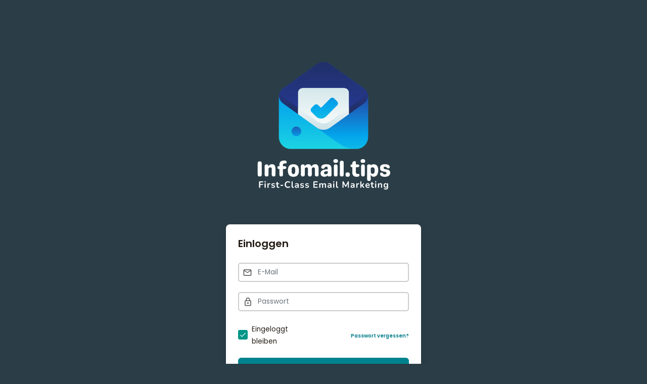

--- FILE ---
content_type: text/html; charset=UTF-8
request_url: http://infomail.tips/login
body_size: 2898
content:
<!DOCTYPE html>
<html lang="en">
    <head>
        <meta charset="UTF-8">
<meta name="viewport" content="width=device-width, initial-scale=1.0">
<meta http-equiv="X-UA-Compatible" content="ie=edge">
<meta name="viewport" content="width=device-width, initial-scale=1">
<meta name="description" content="eMail Marketing by Host-On.de">
<meta name="keywords" content="email marketing, mailing, newsletter" />
<meta name="php-version" content="8.2.29" />

<title>Einloggen - Infomail.Tips</title>

<link rel="shortcut icon" type="image/png" href="http://infomail.tips/setting/site_favicon-2598b98283e6c78be349da160efd3d8e.svg"/>
   

<!-- Font -->
<link href="https://fonts.googleapis.com/css?family=Poppins:400,400i,600,600i,700,700i,800,800i&amp;subset=cyrillic,cyrillic-ext,greek,greek-ext,latin-ext,vietnamese" rel="stylesheet">

<!-- jQuery -->
<script type="text/javascript" src="http://infomail.tips/core/js/jquery-3.6.4.min.js"></script>

<!-- Bootstrap -->
<link rel="stylesheet" type="text/css" href="http://infomail.tips/core/bootstrap/css/bootstrap.min.css">
<script type="text/javascript" src="http://infomail.tips/core/bootstrap/js/bootstrap.bundle.min.js"></script>

<!-- Select2 -->
<link rel="stylesheet" type="text/css" href="http://infomail.tips/core/select2/css/select2.min.css">
<script type="text/javascript" src="http://infomail.tips/core/select2/js/select2.min.js"></script>

<!-- Validate -->
<script type="text/javascript" src="http://infomail.tips/core/validate/jquery.validate.min.js"></script>
<script type="text/javascript" src="http://infomail.tips/core/js/validate.js"></script>
<script type="text/javascript" src="http://infomail.tips/jquery_validate_locale"></script>

<!-- Numeric -->
<script type="text/javascript" src="http://infomail.tips/core/numeric/jquery.numeric.min.js"></script>

<!-- Tooltip -->
<link rel="stylesheet" href="http://infomail.tips/core/tooltipster/css/tooltipster.bundle.min.css">
<link rel="stylesheet" href="http://infomail.tips/core/tooltipster/css/plugins/tooltipster/sideTip/themes/tooltipster-sideTip-light.min.css">
<script type="text/javascript" src="http://infomail.tips/core/tooltipster/js/tooltipster.bundle.min.js"></script>

<!-- Google icon -->
<link href="http://infomail.tips/core/css/google-font-icon.css?v=2" rel="stylesheet">

<!-- Autofill -->
<link rel="stylesheet" type="text/css" href="http://infomail.tips/core/css/autofill.css">
<script type="text/javascript" src="http://infomail.tips/core/js/autofill.js"></script>

<!-- Theme -->
<link rel="stylesheet" type="text/css" href="http://infomail.tips/core/css/dark.css">
<link rel="stylesheet" type="text/css" href="http://infomail.tips/core/css/menu.css">
<link rel="stylesheet" type="text/css" href="http://infomail.tips/core/css/circle.css">
<link rel="stylesheet" type="text/css" href="http://infomail.tips/core/css/app.css">
<link rel="stylesheet" type="text/css" href="http://infomail.tips/core/css/responsive.css">

<!-- Custom css -->
<link rel="stylesheet" type="text/css" href="http://infomail.tips/custom.css">

<script type="text/javascript" src="http://infomail.tips/core/js/functions.js?v=1"></script>

<script type="text/javascript" src="http://infomail.tips/core/js/link.js"></script>
<script type="text/javascript" src="http://infomail.tips/core/js/box.js"></script>
<script type="text/javascript" src="http://infomail.tips/core/js/popup.js?v=1"></script>
<script type="text/javascript" src="http://infomail.tips/core/js/sidebar.js"></script>
<script type="text/javascript" src="http://infomail.tips/core/js/list.js"></script>
<script type="text/javascript" src="http://infomail.tips/core/js/anotify.js"></script>
<script type="text/javascript" src="http://infomail.tips/core/js/dialog.js"></script>
<script type="text/javascript" src="http://infomail.tips/core/js/iframe_modal.js"></script>
<script type="text/javascript" src="http://infomail.tips/core/js/search.js"></script>
<script type="text/javascript" src="http://infomail.tips/core/js/image_popup.js"></script>

<script type="text/javascript" src="http://infomail.tips/core/js/app.js"></script>

<script>
    $(function() {
        $.ajaxSetup({
            headers: {
                'X-CSRF-TOKEN': '0ceDcIWkfVUSfpgUeJUmzjDnVVtaTeX3RQ3lhytU'
            }
        });
    });
        
</script>
        <script>
	var APP_URL = 'http://infomail.tips';
	var LANG_OK = 'OK';
	var LANG_CONFIRM = 'Bestätigen';
	var LANG_YES = 'Ja';
	var LANG_NO = 'Nein';
	var LANG_ARE_YOU_SURE = 'Sind Sie sicher?';
	var LANG_CANCEL = 'Abbrechen';
	var LANG_DELETE_VALIDATE = 'Bitte geben Sie den Text genau wie angezeigt ein, um die Löschung zu bestätigen.';
	var LANG_DATE_FORMAT = 'yyyy-mm-dd';
	var LANG_ANY_DATETIME_FORMAT = '%Z-%m-%d, %H:%i';
	var CSRF_TOKEN = "0ceDcIWkfVUSfpgUeJUmzjDnVVtaTeX3RQ3lhytU";
	var LANG_SUCCESS = 'Erfolg';
	var LANG_ALERT = 'Information';
	var LANG_ERROR = 'Fehler';
	var LANG_CONFIRMATION = 'Bestätigung';
	var LANG_NOTIFY = {
		'success': 'Erfolg',
		'error': 'Fehler',
		'notice': 'Beachten'
	};
	var LOADING_WAIT = 'Laden Bitte warten...';
    var LANG_LICENSE_REQUIRED = 'Please add a valid license for your application to use this feature';
</script>
        <!-- Theme -->
    <link rel="stylesheet" type="text/css" href="http://infomail.tips/core/css/theme/default.css">
    </head>
    <body class="bg-slate-800 theme-default login-page">
        <!-- Page container -->
        <div class="page-container login-container">
            
            <!-- Page content -->
            <div class="page-content">

                <!-- Main content -->
                <div class="content-wrapper" style="padding-left:20px;padding-right:20px;">
                    <div class="row">
                        <div class="col-sm-2 col-md-3 col-lg-4">

                        </div>
                        <div class="col-sm-8 col-md-6 col-lg-4">

                            <div class="text-center login-header">
                                <a class="main-logo-big" href="http://infomail.tips">
                                    <img src="http://infomail.tips/setting/site_logo_light-fab38546e686cf28c9ad4aec5a9c458f.png" alt="">
                                </a>
                            </div>

                            <!-- display flash message -->
		                                                                                        
                                                                                                
                                                                                                
                                                                                                
                                                        
                            <style>
    .small {
        font-size: 0.86rem;
    }
</style>
<!-- Advanced login -->
<form data-control="form-with-captcha" class="" role="form" method="POST" action="http://infomail.tips/login">
    <input type="hidden" name="_token" value="0ceDcIWkfVUSfpgUeJUmzjDnVVtaTeX3RQ3lhytU" autocomplete="off">

    <div class="panel panel-body p-4 rounded-3 bg-white shadow">

        <h4 class="text-semibold mt-0 mb-4 fw-600 fs-5">Einloggen</h4>

        <div class="form-group login-email-input has-feedback has-feedback-left">
            <input id="email" type="email" class="form-control" name="email" placeholder="E-Mail"
	 value="" required
            >
            <div class="form-control-feedback">
	<i class="icon-envelop5 text-muted"></i>
            </div>
                    </div>

        <div class="form-group login-password-input has-feedback has-feedback-left">
            <input id="password" type="password" class="form-control" name="password" placeholder="Passwort"
	value="" required
            >
            <div class="form-control-feedback">
	<i class="icon-lock2 text-muted"></i>
            </div>
                    </div>

        <div class="form-group login-options mt-4">
            <div class="row align-items-center small">
                <div class="col-sm-6">
                    <label class="checkbox-inline d-flex align-items-center m-0">
                        <input type="checkbox" class="styled me-2" checked="checked" name="remember">
                        <span class="ms-2">Eingeloggt bleiben</span>
                    </label>
                </div>

                <div class="col-sm-6 text-end text-semibold fw-600">
                  <font size="-3"><a href="http://infomail.tips/password/reset">Passwort vergessen?</a></font>
                </div>
            </div>
        </div>

        
        <button type="submit" class="btn rounded-2 btn-primary d-block login-button py-2 fw-600"
            style="width:100%;text-transform:uppercase"
        >
            <span class="me-2">Einloggen</span>
            <span class="material-symbols-rounded">login</span>
        </button>
            

                </div>

    <!-- only allow registration in SAAS mode -->
    
    
</form>
<!-- /advanced login -->


                        </div>
                    </div>
                </div>
                <!-- /main content -->

            </div>
            <!-- /page content -->


            <!-- Footer -->
            <div class="small">
                <div class="footer text-white text-center py-3" style="width: 100%">
                    Copyright © 2024. Infomail.Tips Email Marketing. All Rights Reserved.
                </div>
            </div>
            <!-- /footer -->

        </div>
        <!-- /page container -->

        

    </body>
</html>


--- FILE ---
content_type: text/css
request_url: http://infomail.tips/core/css/autofill.css
body_size: 864
content:

.lds-ellipsis {
  display: inline-block;
  position: relative;
  width: 64px;
  height: 20px;
}
.lds-ellipsis div {
  position: absolute;
  top: 10px;
  width: 11px;
  height: 11px;
  border-radius: 50%;
  background: #aaa;
  animation-timing-function: cubic-bezier(0, 1, 1, 0);
}
.lds-ellipsis div:nth-child(1) {
  left: 6px;
  animation: lds-ellipsis1 0.6s infinite;
}
.lds-ellipsis div:nth-child(2) {
  left: 6px;
  animation: lds-ellipsis2 0.6s infinite;
}
.lds-ellipsis div:nth-child(3) {
  left: 26px;
  animation: lds-ellipsis2 0.6s infinite;
}
.lds-ellipsis div:nth-child(4) {
  left: 45px;
  animation: lds-ellipsis3 0.6s infinite;
}
@keyframes lds-ellipsis1 {
  0% {
    transform: scale(0);
  }
  100% {
    transform: scale(1);
  }
}
@keyframes lds-ellipsis3 {
  0% {
    transform: scale(1);
  }
  100% {
    transform: scale(0);
  }
}
@keyframes lds-ellipsis2 {
  0% {
    transform: translate(0, 0);
  }
  100% {
    transform: translate(19px, 0);
  }
}
.autofill-dropbox-container {
    padding: 0px 0 0 0;
    border: solid 2px #ccc;
    border-top: none;
    box-shadow: 1px 1px 1px rgba(0,0,0,0.1);
    position: absolute;
    z-index: 10;
    margin-top: -3px;
    width: 100%;
}
.autofill-dropbox {
  margin: 0;
  padding: 0;
  min-height: 45px;
  background: #fff;
}
.autofill-dropbox li {
    list-style: none;
}
.autofill-dropbox li a.autofill-item-a, .autofill-dropbox li a.autofill-item-empty {
    list-style: none;
    padding: 10px 20px;
    display: block;
    color: #333;
    background-color: #fff;
    border-bottom: solid 1px #ddd;
    cursor: pointer;
    font-size: 13px;
}
.autofill-dropbox li a:last-child {
  border-bottom: none;
}
.autofill-dropbox li a.autofill-item-a:hover {
    background-color: #f8f8f8;
}
.autofill-dropbox li.loader-box {
    position: absolute;
    width: 100%;
    background: none;
}
.autofill-dropbox li a.loader {
    list-style: none;
    padding: 10px 20px;
    display: block;
    color: #333;
    background-color: #fff;
    border-bottom: solid 1px #ddd;
    cursor: pointer;
    font-size: 13px;
    text-align: left;
    background: none;
    margin-top: -38px;
    border: none;
    padding-left: 10px;
}
.autofill-dropbox li a.active {
    background-color: #f5f5f5;
}
.autofill-dropbox li.current a.autofill-item-a {
    background: #f5f5f5;
}
.autofill-dropbox li a label {
  cursor: pointer;
  margin-bottom: 0px;
}
.autofill-dropbox-container h5.header {
    margin: 0;
    padding: 4px 20px;
    font-size: 12px;
    background: #eee;
    font-weight: 600;
    color: #666;
    text-align: center;
}
span.autofill-item-a {
  padding: 10px 20px;
  display: block;
}
.autofill-error {
  margin-top: 10px;
}
.text-warning {
  color: #FF8800!important;
}

--- FILE ---
content_type: text/css
request_url: http://infomail.tips/core/css/dark.css
body_size: 6449
content:
body.mode-dark::-webkit-scrollbar-track, body.mode-dark *::-webkit-scrollbar-track
{
	-webkit-box-shadow: inset 0 0 3px rgba(255,255,255,0.5);
    background-color: rgba(255,255,255,0.05);
}
body.mode-dark::-webkit-scrollbar, body.mode-dark *::-webkit-scrollbar
{
	width: 6px;
    height: 6px;
	background-color: rgba(255,255,255,0.05);
    border-radius: 10px;
}
body.mode-dark::-webkit-scrollbar-thumb, body.mode-dark *::-webkit-scrollbar-thumb
{
	background-color: rgba(255,255,255,0.5);
	border: 0px solid rgba(255,255,255,0.5);
    border-radius: 10px;
}

body.mode-dark {
    background-color: rgba(20, 32, 40, 1);
    color: rgba(255,255,255,0.85);
}
body.mode-dark .navbar-main  {
    background-color: rgba(13, 24, 29, 0.85);
}
body.mode-dark .top-user-menus li,
body.mode-dark .dropdown-menu,
body.mode-dark .select2-dropdown,
body.mode-dark .modal-content,
body.mode-dark .autofill-dropbox-container  {
    background-color: rgba(20, 32, 40, 1);
}
body.mode-dark .autofill-dropbox-container  {
    border-color: rgba(255,255,255,0.2);
}
body.mode-dark .autofill-dropbox {
    background-color: transparent;
}
body.mode-dark .autofill-dropbox-container h5.header {
    background-color: rgba(255,255,255,0.1);
    color: rgba(255, 255, 255, 0.6);
}
body.mode-dark .autofill-dropbox li a.autofill-item-a {
    color: rgba(255, 255, 255, 0.7);
}
body.mode-dark .autofill-dropbox li.current a.autofill-item-a,
body.mode-dark .autofill-dropbox li a.autofill-item-a,
body.mode-dark .autofill-dropbox li a.autofill-item-empty {
    background: transparent;
}
body.mode-dark .autofill-dropbox li a.autofill-item-a:hover {
    background-color: rgba(255,255,255,0.05);
    color: rgba(255, 255, 255, 0.85);
}
body.mode-dark .autofill-dropbox li a.active, body.mode-dark .autofill-dropbox li.current a.autofill-item-a {
    background-color: rgba(255,255,255,0.05);
    color: rgba(255, 255, 255, 0.85);
}
body.mode-dark .progress{
    background-color: rgba(255,255,255,0.2);
}
body.mode-dark .select2-selection--single:not([class*=bg-]):not([class*=border-]) {
    background-color: transparent;
}
body.mode-dark .select2-selection--single:not([class*=bg-]):not([class*=border-]) {
    border-color: rgba(255,255,255,0.2);
}
body.mode-dark .select2-selection--single:not([class*=bg-]):not([class*=border-]):hover {
    border-color: rgba(255,255,255,0.3);
}
body.mode-dark .select2-container .select2-selection--single .select2-selection__rendered {
    color: rgba(255,255,255,0.85);
}
body.mode-dark .border {
    border-color: rgba(255,255,255,0.3)!important;
}
body.mode-dark .text-primary {
    color: rgba(255,255,255,0.85)!important;
}
body.mode-dark .stat-table .stat-row {
    border-color: rgba(255,255,255,0.2);
}
body.mode-dark .nav-underline .nav-item .nav-link {
    color: rgba(255,255,255,0.6);
}
body.mode-dark .nav-tabs.nav-underline .nav-item.show .nav-link, body.mode-dark .nav-tabs .nav-item .nav-link.active {
    background-color: transparent;
    color: rgba(255,255,255,0.9);
}
body.mode-dark .nav-tabs {
    border-color: rgba(255,255,255,0.3);
}
body.mode-dark ul.modern-listing li {
    border-color: rgba(255,255,255,0.2);
}
body.mode-dark .empty-list {
    border-color: rgba(255,255,255,0.2);
    background: rgba(255,255,255,0.05);
}
body.mode-dark .empty-list [class^="material-"] {
    color: rgba(255,255,255,0.7);
}
body.mode-dark .card {
    background-color: rgba(255,255,255,0.05);
}
body.mode-dark .middle-bar {
    background: rgba(0,0,0,0.3);
    backdrop-filter: blur(10px);
    -webkit-backdrop-filter: blur(10px);
}
body.mode-dark .middle-bar-head .middle-bar-close-button {
    background: rgba(255,255,255,0.1);
}
body.mode-dark .btn-link {
    color: rgba(255,255,255,0.85)!important;
}
body.mode-dark .breadcrumb > li > a, body.mode-dark .page-title .breadcrumb > li + li:before {
    color: rgba(255,255,255,0.85);
}
body.mode-dark .text-muted {
    color: rgba(255,255,255,0.85)!important;
}
body.mode-dark .btn.sort-direction {
    background-color: rgba(255,255,255,0.05);
    border-color: rgba(255,255,255,0.2);
    color: rgba(255,255,255,0.85);
}
body.mode-dark .btn.sort-direction:hover {
    background-color: rgba(255,255,255,0.3);
}
body.mode-dark .form-control, body.mode-dark .select2 {
    border-color: rgba(255,255,255,0.3);
    background-color: rgba(255,255,255,0.05);
    color: rgba(255,255,255,0.85);
}
body.mode-dark .form-control:hover, body.mode-dark .select2:hover {
    border-color: rgba(255,255,255,0.4);
}
body.mode-dark .switchery[type="checkbox"] ~ .check-symbol:before, body.mode-dark .styled[type="checkbox"] ~ .check-symbol:before, body.mode-dark .styled[type="radio"] ~ .check-symbol:before {
    background-color: rgba(0,0,0,0.4);
    border-color: rgba(255,255,255,0.3);
}
body.mode-dark .switchery[type="checkbox"] ~ .check-symbol:hover:before, body.mode-dark .styled[type="checkbox"] ~ .check-symbol:hover:before, body.mode-dark .styled[type="radio"] ~ .check-symbol:hover:before {
    background-color: #002838;
    border-color: rgba(255,255,255,0.3);
}
body.mode-dark .switchery[type="checkbox"]:checked ~ .check-symbol:before, body.mode-dark .styled[type="checkbox"]:checked ~ .check-symbol:before, body.mode-dark .styled[type="radio"]:checked ~ .check-symbol:before {
    background: rgba(255,255,255,0.2);
    border-color: rgba(255,255,255,0.1);
    backdrop-filter: blur(18px);
    -webkit-backdrop-filter: blur(18px);
}
body.mode-dark .styled[type="radio"]:checked ~ .check-symbol:before {
    background-color: rgba(255,255,255,0.1);
    border-color: rgba(255,255,255,0.5);
}
body.mode-dark .btn-light {
    background-color: rgba(255,255,255,0.22);
    border-color: transparent;
    color: rgba(255,255,255,0.85);
}
body.mode-dark .btn-light:hover {
    background-color: rgba(255,255,255,0.05);
}
body.mode-dark .btn-default {
    background-color: rgba(255, 255, 255, 0.2)!important;
    border-color: rgba(255, 255, 255, 0.1)!important;
    color: rgba(255,255,255,0.85)!important;
}
body.mode-dark .btn-default:hover {
    background-color: rgba(255,255,255,0.3)!important;
}
body.mode-dark .page-item .page-link {
    color: rgba(255,255,255,0.85);
    background-color: rgba(255,255,255,0.05);
    border-color: transparent;
}
body.mode-dark .page-item .page-link:hover {
    color: rgba(255,255,255,0.85);
    background-color: rgba(255,255,255,0.2);
    border-color: rgba(255,255,255,0.2);
}
body.mode-dark .page-item.active .page-link {
    background-color: rgba(255,255,255,0.0);
    border-color: rgba(255,255,255,0.0);
    font-weight: bold;
}
body.mode-dark .page-item.disabled .page-link {
    color: rgba(255,255,255,0.7);
    background-color: rgba(255,255,255,0.0);
    border-color: rgba(255,255,255,0.0);
}
body.mode-dark .border-start, body.mode-dark .border-end, body.mode-dark .border-bottom, body.mode-dark .border-top {
    border-color: rgba(255,255,255,0.1)!important;
}
body.mode-dark .table > thead > tr > th,
body.mode-dark .table > tbody > tr > th,
body.mode-dark .table > tfoot > tr > th,
body.mode-dark .table > thead > tr > td,
body.mode-dark .table > tbody > tr > td,
body.mode-dark .table > tfoot > tr > td {
    border-color: rgba(255,255,255,0.05);
}
body.mode-dark .checkbox-description {
    color: rgba(255,255,255,0.7);
}
body.mode-dark .list-loading-msg.animated-background, body.mode-dark .list-loading-msg.popup-animated-background {
    color: rgba(255,255,255,0.7)!important;
}
body.mode-dark .animated-background, body.mode-dark .styled.animated-background:before,
body.mode-dark .popup-animated-background, body.mode-dark .styled.popup-animated-background:before {
    opacity: 0.2;
}
body.mode-dark .top-sticky-content {
    background-color: rgba(20, 32, 40, 1);
    backdrop-filter: blur(8px);
    -webkit-backdrop-filter: blur(8px);
    border-color: rgba(255,255,255,0.1);
    box-shadow: 0 15px 11px -11px rgba(0,0,0,0.2);
}
body.mode-dark .btn-close:hover {
    color: rgba(255,255,255,0.7);
}
body.mode-dark .modal-header {
    border-color: rgba(255,255,255,0.2);
}
body.mode-dark .view-toogle {
    background-color: rgba(255,255,255,0.2)!important;
    color: rgba(255,255,255,0.85)!important;
    border-color: rgba(255,255,255,0.2)!important;
}
body.mode-dark .view-list .view-toogle.list, body.mode-dark .view-grid .view-toogle.grid {
    background-color: rgba(255,255,255,0.4)!important;
}
body.mode-dark .navbar-main .navbar-nav .nav-link {
    color: rgba(255,255,255,0.7);
}
body.mode-dark .navbar-main .nav-item > .nav-link.active,
body.mode-dark .navbar-main .nav-item.active > .nav-link,
body.mode-dark .navbar-main .navbar-nav .nav-link:hover {
    color: rgba(255,255,255,0.9);
    background-color: transparent;
}
body.mode-dark .navbar-icon {
    opacity: 0.7;
}
body.mode-dark .dropdown-menu .nav-item.active .navbar-icon {
    opacity: 0.9;
}
body.mode-dark .navbar-main .nav-item > .nav-link.active .navbar-icon,
body.mode-dark .navbar-main .nav-item > .nav-link:hover .navbar-icon {
    opacity: 1;
}
body.mode-dark .table {
    color: rgba(255,255,255,0.85);
}
body.mode-dark .dropdown-item {
    color: rgba(255,255,255,0.85);
}
body.mode-dark .dropdown-menu {
    border-color: rgba(255,255,255,0.2);
}

body.mode-dark .product-image-list {
    border-color: rgba(255,255,255,0.2);
}

body.mode-dark a:not(.btn, .dropdown-item) {
    color: #0095b4;
}
body.mode-dark a:not(.btn, .dropdown-item):hover {
    color: #00b7db;
}

.theme-toggle {
    position: relative;
    cursor: pointer;
    width: 45px;
    display: inline-block;
}
.theme-toggle .circle-box {
    display: block;
    width: 25px;
    height: 25px;
    border-radius: 100%;
    box-shadow: 0 0 0 1px rgba(0,0,0,.07), 0 1px 3px 0 rgba(59,65,94,.1);
    background-color: #fff;
    transition: all 0.2s ease-in-out;
}
.theme-toggle .bar {
    position: absolute;
    border-radius: 20px;
    background: #e3e8ee;
    height: 15px;
    left: 0;
    right: 0;
    top: 5px;
    width: 100%;
    z-index: -1;
    transition: all 0.2s ease-in-out;
}
.theme-toggle .icon {
    position: absolute;
    top: 4px;
    left: 5px;
}
.theme-toggle .icon svg {
    width: 15px!important;
    height: 15px!important;
    fill: currentColor;
}
.theme-toggle .light-icon {
    color: #efc078;
    transition: transform .5s;
    transform: scaleX(1) scaleY(1) rotate(180deg);
}
.theme-toggle .dark-icon {
    transition: transform .1s;
    color: #7dabf8;
    transform: scaleX(0) scaleY(0) rotate(0deg);
}
body.mode-dark .theme-toggle .light-icon {
    transition: transform .1s;
    transform: scaleX(0) scaleY(0) rotate(0deg);
}
body.mode-dark .theme-toggle .dark-icon {
    display: inline;
    transition: transform .5s;
    transform: scaleX(1) scaleY(1) rotate(360deg);
}
body.mode-dark .theme-toggle .circle-box {
    box-shadow: 0 0 0 1px #2f3d89;
    transform: translateX(20px);
    background-color: #1a1f36;
}
body.mode-dark .theme-toggle .bar {
    background: #212d63;
}
body.mode-dark .theme-toggle .icon {
    top: -1px;
}
body.mode-dark table.table-log tr th {
    background-color: rgba(255, 255, 255, 0.05);
    color: rgba(255, 255, 255, 0.85);
}
body.mode-dark .dotted-list > li {
    border-color: rgba(255, 255, 255, 0.2);
}
body.mode-dark .payment-box {
    border-color: rgba(255, 255, 255, 0.2);
}
body.mode-dark .payment-box .header {
    border-color: rgba(255, 255, 255, 0.2);
}
body.mode-dark .choose-payment-method.current {
    background-color: rgba(255, 255, 255, 0.1);
}
body.mode-dark .choose-payment p {
    color: rgba(255, 255, 255, 0.7);
}
body.mode-dark .choose-payment-method {
    border-color: rgba(255, 255, 255, 0.2);
}
body.mode-dark .btn-close {
    background: none;
}
body.mode-dark .btn-close:after {
    content: 'close';
    font-family: 'Material Icons Round';
    color: rgba(255, 255, 255, 0.85);
    font-size: 24px;
    transform: translateY(-10px) translateX(-5px);
    display: inline-block;
}
body.mode-dark .dropdown-menu {
    color: rgba(255, 255, 255, 0.85);
}
body.mode-dark .alert-warning {
    background-color: rgba(112, 66, 0, 0.35);
    color: rgba(255, 255, 255, 0.85);
}
body.mode-dark .alert-danger {
    background-color: rgba(112, 22, 0, 0.35);
    color: rgba(255, 255, 255, 0.85);
}
body.mode-dark .list-setting {
    border-color: rgba(255, 255, 255, 0.1);
}

body.mode-dark .box-list .box-item {
    color: rgba(255, 255, 255, 0.85)!important;
}
body.mode-dark .alert-info {
    color: rgba(255, 255, 255, 0.85);
    background-color: rgba(255, 255, 255, 0.05);
    border-color: rgba(255, 255, 255, 0.1);
}
body.mode-dark .alert-success {
    color: rgba(255, 255, 255, 0.85);
    background-color: rgba(36, 88, 54, 0.55);
    border-color: rgba(0, 94, 31, 0.35);
    backdrop-filter: blur(18px);
    -webkit-backdrop-filter: blur(18px);
}

body.mode-dark .dropdown-menu > .active > a,
body.mode-dark .dropdown-menu > .active > a:hover,
body.mode-dark .navbar-main .nav-item .dropdown-item:active,
body.mode-dark .dropdown-menu > .active > a:focus {
    background-color: rgba(255,255,255,0.05);
    color: rgba(255, 255, 255, 0.9);
}
body.mode-dark .dropdown-menu li:hover > a {
    background-color: rgba(255,255,255,0.05);
    color: rgba(255, 255, 255, 0.85);
}

body.mode-dark .top-user-menus .backdrop {
    background-color: #772B11; background-image: url("data:image/svg+xml,%3Csvg xmlns='http://www.w3.org/2000/svg' viewBox='0 0 2000 1500'%3E%3Cdefs%3E%3CradialGradient id='a' gradientUnits='objectBoundingBox'%3E%3Cstop offset='0' stop-color='%238A651C'/%3E%3Cstop offset='1' stop-color='%23772B11'/%3E%3C/radialGradient%3E%3ClinearGradient id='b' gradientUnits='userSpaceOnUse' x1='0' y1='750' x2='1550' y2='750'%3E%3Cstop offset='0' stop-color='%23814817'/%3E%3Cstop offset='1' stop-color='%23772B11'/%3E%3C/linearGradient%3E%3Cpath id='s' fill='url(%23b)' d='M1549.2 51.6c-5.4 99.1-20.2 197.6-44.2 293.6c-24.1 96-57.4 189.4-99.3 278.6c-41.9 89.2-92.4 174.1-150.3 253.3c-58 79.2-123.4 152.6-195.1 219c-71.7 66.4-149.6 125.8-232.2 177.2c-82.7 51.4-170.1 94.7-260.7 129.1c-90.6 34.4-184.4 60-279.5 76.3C192.6 1495 96.1 1502 0 1500c96.1-2.1 191.8-13.3 285.4-33.6c93.6-20.2 185-49.5 272.5-87.2c87.6-37.7 171.3-83.8 249.6-137.3c78.4-53.5 151.5-114.5 217.9-181.7c66.5-67.2 126.4-140.7 178.6-218.9c52.3-78.3 96.9-161.4 133-247.9c36.1-86.5 63.8-176.2 82.6-267.6c18.8-91.4 28.6-184.4 29.6-277.4c0.3-27.6 23.2-48.7 50.8-48.4s49.5 21.8 49.2 49.5c0 0.7 0 1.3-0.1 2L1549.2 51.6z'/%3E%3Cg id='g'%3E%3Cuse href='%23s' transform='scale(0.12) rotate(60)'/%3E%3Cuse href='%23s' transform='scale(0.2) rotate(10)'/%3E%3Cuse href='%23s' transform='scale(0.25) rotate(40)'/%3E%3Cuse href='%23s' transform='scale(0.3) rotate(-20)'/%3E%3Cuse href='%23s' transform='scale(0.4) rotate(-30)'/%3E%3Cuse href='%23s' transform='scale(0.5) rotate(20)'/%3E%3Cuse href='%23s' transform='scale(0.6) rotate(60)'/%3E%3Cuse href='%23s' transform='scale(0.7) rotate(10)'/%3E%3Cuse href='%23s' transform='scale(0.835) rotate(-40)'/%3E%3Cuse href='%23s' transform='scale(0.9) rotate(40)'/%3E%3Cuse href='%23s' transform='scale(1.05) rotate(25)'/%3E%3Cuse href='%23s' transform='scale(1.2) rotate(8)'/%3E%3Cuse href='%23s' transform='scale(1.333) rotate(-60)'/%3E%3Cuse href='%23s' transform='scale(1.45) rotate(-30)'/%3E%3Cuse href='%23s' transform='scale(1.6) rotate(10)'/%3E%3C/g%3E%3C/defs%3E%3Cg transform='rotate(0 0 0)'%3E%3Cg transform='rotate(0 0 0)'%3E%3Ccircle fill='url(%23a)' r='3000'/%3E%3Cg opacity='0.5'%3E%3Ccircle fill='url(%23a)' r='2000'/%3E%3Ccircle fill='url(%23a)' r='1800'/%3E%3Ccircle fill='url(%23a)' r='1700'/%3E%3Ccircle fill='url(%23a)' r='1651'/%3E%3Ccircle fill='url(%23a)' r='1450'/%3E%3Ccircle fill='url(%23a)' r='1250'/%3E%3Ccircle fill='url(%23a)' r='1175'/%3E%3Ccircle fill='url(%23a)' r='900'/%3E%3Ccircle fill='url(%23a)' r='750'/%3E%3Ccircle fill='url(%23a)' r='500'/%3E%3Ccircle fill='url(%23a)' r='380'/%3E%3Ccircle fill='url(%23a)' r='250'/%3E%3C/g%3E%3Cg transform='rotate(0 0 0)'%3E%3Cuse href='%23g' transform='rotate(10)'/%3E%3Cuse href='%23g' transform='rotate(120)'/%3E%3Cuse href='%23g' transform='rotate(240)'/%3E%3C/g%3E%3Ccircle fill-opacity='0.1' fill='url(%23a)' r='3000'/%3E%3C/g%3E%3C/g%3E%3C/svg%3E"); background-attachment: fixed; background-size: cover;
}
body.mode-dark .top-user-menus .backdrop-frontend img {
    opacity: 0.9;
}
body.mode-dark .top-user-menus .backdrop-backend {
    background-color: #1C4F77; background-image: url("data:image/svg+xml,%3Csvg xmlns='http://www.w3.org/2000/svg' viewBox='0 0 2000 1500'%3E%3Cdefs%3E%3CradialGradient id='a' gradientUnits='objectBoundingBox'%3E%3Cstop offset='0' stop-color='%23586E8A'/%3E%3Cstop offset='1' stop-color='%231C4F77'/%3E%3C/radialGradient%3E%3ClinearGradient id='b' gradientUnits='userSpaceOnUse' x1='0' y1='750' x2='1550' y2='750'%3E%3Cstop offset='0' stop-color='%233a5f81'/%3E%3Cstop offset='1' stop-color='%231C4F77'/%3E%3C/linearGradient%3E%3Cpath id='s' fill='url(%23b)' d='M1549.2 51.6c-5.4 99.1-20.2 197.6-44.2 293.6c-24.1 96-57.4 189.4-99.3 278.6c-41.9 89.2-92.4 174.1-150.3 253.3c-58 79.2-123.4 152.6-195.1 219c-71.7 66.4-149.6 125.8-232.2 177.2c-82.7 51.4-170.1 94.7-260.7 129.1c-90.6 34.4-184.4 60-279.5 76.3C192.6 1495 96.1 1502 0 1500c96.1-2.1 191.8-13.3 285.4-33.6c93.6-20.2 185-49.5 272.5-87.2c87.6-37.7 171.3-83.8 249.6-137.3c78.4-53.5 151.5-114.5 217.9-181.7c66.5-67.2 126.4-140.7 178.6-218.9c52.3-78.3 96.9-161.4 133-247.9c36.1-86.5 63.8-176.2 82.6-267.6c18.8-91.4 28.6-184.4 29.6-277.4c0.3-27.6 23.2-48.7 50.8-48.4s49.5 21.8 49.2 49.5c0 0.7 0 1.3-0.1 2L1549.2 51.6z'/%3E%3Cg id='g'%3E%3Cuse href='%23s' transform='scale(0.12) rotate(60)'/%3E%3Cuse href='%23s' transform='scale(0.2) rotate(10)'/%3E%3Cuse href='%23s' transform='scale(0.25) rotate(40)'/%3E%3Cuse href='%23s' transform='scale(0.3) rotate(-20)'/%3E%3Cuse href='%23s' transform='scale(0.4) rotate(-30)'/%3E%3Cuse href='%23s' transform='scale(0.5) rotate(20)'/%3E%3Cuse href='%23s' transform='scale(0.6) rotate(60)'/%3E%3Cuse href='%23s' transform='scale(0.7) rotate(10)'/%3E%3Cuse href='%23s' transform='scale(0.835) rotate(-40)'/%3E%3Cuse href='%23s' transform='scale(0.9) rotate(40)'/%3E%3Cuse href='%23s' transform='scale(1.05) rotate(25)'/%3E%3Cuse href='%23s' transform='scale(1.2) rotate(8)'/%3E%3Cuse href='%23s' transform='scale(1.333) rotate(-60)'/%3E%3Cuse href='%23s' transform='scale(1.45) rotate(-30)'/%3E%3Cuse href='%23s' transform='scale(1.6) rotate(10)'/%3E%3C/g%3E%3C/defs%3E%3Cg transform='rotate(0 0 0)'%3E%3Cg transform='rotate(0 0 0)'%3E%3Ccircle fill='url(%23a)' r='3000'/%3E%3Cg opacity='0.5'%3E%3Ccircle fill='url(%23a)' r='2000'/%3E%3Ccircle fill='url(%23a)' r='1800'/%3E%3Ccircle fill='url(%23a)' r='1700'/%3E%3Ccircle fill='url(%23a)' r='1651'/%3E%3Ccircle fill='url(%23a)' r='1450'/%3E%3Ccircle fill='url(%23a)' r='1250'/%3E%3Ccircle fill='url(%23a)' r='1175'/%3E%3Ccircle fill='url(%23a)' r='900'/%3E%3Ccircle fill='url(%23a)' r='750'/%3E%3Ccircle fill='url(%23a)' r='500'/%3E%3Ccircle fill='url(%23a)' r='380'/%3E%3Ccircle fill='url(%23a)' r='250'/%3E%3C/g%3E%3Cg transform='rotate(0 0 0)'%3E%3Cuse href='%23g' transform='rotate(10)'/%3E%3Cuse href='%23g' transform='rotate(120)'/%3E%3Cuse href='%23g' transform='rotate(240)'/%3E%3C/g%3E%3Ccircle fill-opacity='0.1' fill='url(%23a)' r='3000'/%3E%3C/g%3E%3C/g%3E%3C/svg%3E"); background-attachment: fixed; background-size: cover;
}

body.mode-dark .bg-white {
    background: rgba(255,255,255,0.02)!important;
}
body.mode-dark .bg-secondary {
    background: rgba(255,255,255,0.1)!important;
}
body.mode-dark .select2-container--disabled .select2-selection--single {
    background-color: transparent !important;
    opacity: 0.6;
    cursor: not-allowed;
}
body.mode-dark .table>:not(:last-child)>:last-child>* {
    border-bottom-color: rgba(255,255,255,0.1);
}
body.mode-dark .table>thead {
    background-color: rgba(255,255,255,0.05);
}
body.mode-dark .select2-dropdown {
    color: rgba(255,255,255,0.75);
    border-color: rgba(255,255,255,0.3);
}
body.mode-dark .select2-container--default .select2-results__option[aria-selected=true] {
    background: rgba(255,255,255,0.1);
}
body.mode-dark .select2-container--default .select2-results__option--highlighted[aria-selected] {
    background-color: rgba(255, 255, 255, 0.2)!important;
    color: rgba(255, 255, 255, 0.85)!important;
}
body.mode-dark .announce_box {
    background: rgba(255,255,255,0.05);
}
body.mode-dark .radio_box rtitle {
    color: rgba(255,255,255,0.85);
}
body.mode-dark .mc_list li:first-child, body.mode-dark .mc_list li {
    border-color: rgba(255,255,255,0.2);
}
body.mode-dark .breadcrumb-item.active {
    color: rgba(255,255,255,0.6);
}
body.mode-dark .breadcrumb-item a {
    color: rgba(255,255,255,0.8)!important;
}
body.mode-dark .btn.focus {
    background: rgba(255,255,255,0.8);
    border-color: rgba(255,255,255,0.7);
    border-width: 2px;
    color: #333;
    box-shadow: 0 .125rem .35rem rgba(0,0,0,.1)!important;
}
body.mode-dark .preview_control {
    background-color: rgba(0,0,0,0.6);
}
body.mode-dark .api-detail {
    background: rgba(255,255,255,0.05);
}
body.mode-dark .label {
    border-color: rgba(255,255,255,0.2);
}
body.mode-dark .switch-automation .select2 {
    background: transparent;
}

body.mode-dark .automation2 .diagram {
    background-color: rgba(255,255,255,0.95);
}
body.mode-dark .line-item:hover {
    background: rgba(255,255,255,0.05);
}
body.mode-dark .select-template-layout .panel-template-style {
    color: rgba(255,255,255,0.85);
}
body.mode-dark .select-template-layout:hover {
    background-color: rgba(255,255,255,0.05);
}
body.mode-dark .key-value-list li {
    border-color: rgba(255,255,255,0.1);
}
body.mode-dark .has-error .help-block {
    color: #ff9daf;
}
body.mode-dark hr {
    border-color: rgba(255,255,255,0.15);
}
body.mode-dark .select2-container--default .select2-search--dropdown .select2-search__field {
    border-color: rgba(255,255,255,0.3);
    background-color: rgba(255,255,255,0.1);
    color: rgba(255,255,255,0.85);
}
body.mode-dark .form-control, body.mode-dark .select2 {
    border-color: rgba(255,255,255,0.2);
}
body.mode-dark input[type="file"]::file-selector-button {
    background-color: rgba(255,255,255,0.1);
    color: rgba(255,255,255,0.85);
}
body.mode-dark .control-file:hover input[type="file"]::file-selector-button {
    background-color: rgba(255,255,255,0.2);
    color: rgba(255,255,255,0.85);
}
body.mode-dark .tox-tinymce {
    border: solid 1px rgba(255,255,255,0.1)!important;
    background: rgba(255,255,255,0.0)!important;
}
body.mode-dark .tox .tox-menubar {
    border: solid 1px rgba(255,255,255,0.0)!important;
    background: rgba(255,255,255,0.0)!important;
}
body.mode-dark .tox .tox-toolbar, body.mode-dark .tox .tox-toolbar__overflow, body.mode-dark .tox .tox-toolbar__primary {
    background: transparent!important;
}
body.mode-dark .tox .tox-toolbar-overlord {
    background: transparent!important;
}
body.mode-dark .tox .tox-tbtn svg {
    fill: rgba(255,255,255,0.85)!important;
}
body.mode-dark .tox .tox-tbtn:hover:not(.tox-tbtn--disabled) {
    background: rgba(255,255,255,0.1)!important;
}
body.mode-dark .tox .tox-tbtn:hover {
    background: rgba(255,255,255,0.1)!important;
}
body.mode-dark .tox .tox-split-button:hover {
    border-color: rgba(255,255,255,0.2)!important;
}
body.mode-dark .tox .tox-split-button:hover {
    box-shadow: none;
}
body.mode-dark .tox .tox-tbtn--enabled, body.mode-dark .tox .tox-tbtn--enabled:hover {
    background: rgba(255,255,255,0.2)!important;
}
body.mode-dark .tox .tox-toolbar, body.mode-dark .tox .tox-toolbar__overflow, body.mode-dark .tox .tox-toolbar__primary {
    border-color: rgba(255,255,255,0.2)!important;
}

body.mode-dark .btn-secondary {
    background-color: rgba(255,255,255,0.6);
    border-color: rgba(255,255,255,0.0);
    color: rgba(0,0,0,0.7);
}
body.mode-dark .btn-secondary:hover {
    background-color: rgba(255,255,255,0.7);
}
body.mode-dark .btn-primary {
    filter: grayscale(0.3);
}

body.mode-dark .AnyTime-win {
    background: rgba(85, 58, 58, 0.1);
    border-color: rgba(255,255,255,0.1);
    backdrop-filter: blur(18px);
    -webkit-backdrop-filter: blur(18px);
}
body.mode-dark .picker__holder {
    background: rgba(85,85,85,0.1);
    border-color: rgba(255,255,255,0.1);
    backdrop-filter: blur(18px);
    -webkit-backdrop-filter: blur(18px);
}
body.mode-dark .picker__footer button {
    background: transparent;
    color: rgba(255,255,255,0.7);
}
body.mode-dark .picker__footer button:hover, .picker__footer button:focus {
    background: rgba(255,255,255,0.1);
}
body.mode-dark .table-box-head tr th {
    background: rgba(255,255,255,0.05);
}
body.mode-dark .field-list .child td {
    background: rgba(255,255,255,0.05);
    border-color: rgba(255,255,255,0.1);
    color: rgba(255,255,255,0.85);
}
body.mode-dark .dropdown-menu .head {
    background: rgba(255,255,255,0.05);
    border-color: rgba(255,255,255,0.1) !important;
    color: rgba(255,255,255,0.85);
}
body.mode-dark .tox .tox-tbtn--bespoke .tox-tbtn__select-label {
    color: rgba(255,255,255,0.85);
}
body.mode-dark .tox .tox-mbtn {
    color: rgba(255,255,255,0.85);
}
body.mode-dark .tox .tox-toolbar, body.mode-dark .tox .tox-toolbar__overflow, body.mode-dark .tox .tox-toolbar__primary {
    border-bottom: solid 1px rgba(255,255,255,0.1);
}
body.mode-dark .form-control[disabled], body.mode-dark fieldset[disabled] .form-control, body.mode-dark .form-control[readonly] {
    background: rgba(255,255,255,0.2);
    color: rgba(255,255,255,0.5);
}
body.mode-dark .stats-boxes .stats-box {
    border-color: rgba(255,255,255,0.1);
}
body.mode-dark .bg-light {
    background-color: rgba(255,255,255,0.6)!important;
}
body.mode-dark .table-head tbody tr th {
    background-color: rgba(255,255,255,0.05);
}
body.mode-dark .btn.change-list-button {
    color: rgba(255,255,255,0.85)!important;
}
body.mode-dark .text-trans {
    color: rgba(0,0,0,0)!important;
}
body.mode-dark .template-create-sticky {
    background-color: rgba(20, 32, 40, 1);
    backdrop-filter: blur(8px);
    -webkit-backdrop-filter: blur(8px);
    border-color: rgba(255,255,255,0.1);
    box-shadow: 0 15px 11px -11px rgba(0,0,0,0.1);
    padding: 17px 0;
}
body.mode-dark .app_search_input + [class^="material-"] {
    background-color: rgba(255, 255, 255, 0.05);
    color: rgba(255,255,255,0.7);
}
body.mode-dark a.open-site-top-menu {
    background-color: rgba(255, 255, 255, 0.05);
    color: rgba(255,255,255,0.7);
}
body.mode-dark a.open-site-top-menu:hover {
    background: rgba(255,255,255,0.2);
    color: rgba(255,255,255,0.9);
}
body.mode-dark .search-results {
    background: rgba(20, 32, 40, 1);
    border-color: rgba(255,255,255,0.1);
    backdrop-filter: blur(18px);
    -webkit-backdrop-filter: blur(18px);
}
body.mode-dark a.search-result {
    color: rgba(255,255,255,0.85)!important;
}
body.mode-dark .search-head {
    color: rgba(255,255,255,0.6);
    background: rgba(0,0,0,0.3);
}
body.mode-dark a.search-head:hover {
    background: rgba(0,0,0,0.1);
}
body.mode-dark a.search-result:hover {
    color: rgba(255,255,255,0.85);
    background: rgba(255,255,255,0.05);
}
body.mode-dark a.search-result.selected {
    color: rgba(255,255,255,0.85);
    background: rgba(255,255,255,0.05);
}
body.mode-dark.search-open .app_search_input + [class^="material-"] {
    background: transparent;
}
body.mode-dark:not(.search-open) .app_search_input + [class^="material-"]:hover {
    background: rgba(255,255,255,0.2);
}
body.mode-dark.search-open .app_search_input:hover {
    border-color: rgba(255, 255, 255, 0.2)!important;
}
body.mode-dark .search-close-button {
    color: rgba(255,255,255,0.4)!important;
}
body.mode-dark .search-close-button:hover {
    color: rgba(255,255,255,0.85)!important;
}
body.mode-dark .source_type {
    background: rgba(255,255,255,0.1);
    border-color: rgba(255, 255, 255, 0.2);
}
body.mode-dark .source_type:hover {
    background: rgba(255,255,255,0.2);
}
body.mode-dark .select2-selection--single:not([class*=bg-]),
body.mode-dark .select2-selection--multiple:not([class*=bg-]):not([class*=border-]) {
    background: rgba(255,255,255,0.0);
    border-color: rgba(255, 255, 255, 0.2);
}
body.mode-dark .select2-container--default .select2-selection--multiple .select2-selection__choice {
    background: rgba(255,255,255,0.1);
}
body.mode-dark .select2-container--default .select2-search--inline .select2-search__field {
    color: rgba(255,255,255,0.85);
}
body.mode-dark .list_columns ul li {
    border-color: rgba(255, 255, 255, 0.1);
}
body.mode-dark .alert {
    backdrop-filter: blur(18px);
    -webkit-backdrop-filter: blur(18px);
}
body.mode-dark .dropzone {
    background: rgba(255,255,255,0.05);
    border-color: rgba(255, 255, 255, 0.1)!important;
    color: rgba(255,255,255,0.65);
}
body.mode-dark .dropzone.dz-clickable .dz-message, body.mode-dark .dropzone.dz-clickable .dz-message * {
    color: rgba(255,255,255,0.65);
}
body.mode-dark .dim-box {
    background: rgba(255,255,255,0.05);
    border-color: rgba(255, 255, 255, 0.1);
}
body.mode-dark .dim-box .table>thead {
    background: transparent;
}
body.mode-dark a.bg-secondary:hover {
    background: rgba(255,255,255,0.2)!important;
}
body.mode-dark .bg-light {
    background-color: rgba(255,255,255,0.05)!important;
    border-color: rgba(255, 255, 255, 0.05);
}
body.mode-dark .label.bg-light {
    color: rgba(255,255,255,0.6)!important;
}
body.mode-dark .new-price-item {
    background: rgba(255,255,255,0.1);
    color: rgba(255,255,255,0.9);
}
body.mode-dark .new-price-item.showed {
    background: rgba(255,255,255,0.1);
    border: solid 1px rgba(255,255,255,0.1);
    filter: grayscale(0.0);
    color: rgba(255,255,255,0.85);
}
body.mode-dark .new-price-item .time-box {
    background-color: rgba(255,255,255,0.1);
}
body.mode-dark .new-price-item .price .p-amount {
    color: rgba(255,255,255,0.9);
}
body.mode-dark .but-change-theme-mode {
    background-color: rgba(255, 255, 255, 0.05);
    color: rgba(255,255,255,0.7);
}
body.mode-dark .but-change-theme-mode:hover {
    background: rgba(255,255,255,0.2);
}
body.mode-dark .top-controls-container a {
    color: rgba(255,255,255,0.7);
}
body.mode-dark:not(.leftbar-closed) .main-menu .dropdown-menu:not(.top-user-menus) li {
    background-color: transparent;
}
body.mode-dark .tooltipster-sidetip.tooltipster-light .tooltipster-box {
    border-color: rgba(255, 255, 255, 0.05);
}
body.mode-dark .tooltipster-sidetip.tooltipster-light .tooltipster-content {
    color: rgba(255,255,255,0.85)!important;    
}
body.mode-dark .tooltipster-sidetip.tooltipster-light .tooltipster-box {
    background-color: rgba(255,255,255,0.05);
    backdrop-filter: blur(18px);
    -webkit-backdrop-filter: blur(18px);
}
body.mode-dark .tooltipster-arrow-background {
    background-color: transparent!important;
}
body.mode-dark .tooltipster-sidetip.tooltipster-light.tooltipster-bottom .tooltipster-arrow-background,
body.mode-dark .tooltipster-sidetip.tooltipster-light.tooltipster-bottom .tooltipster-arrow-border,
body.mode-dark .tooltipster-sidetip.tooltipster-light.tooltipster-top .tooltipster-arrow-background,
body.mode-dark .tooltipster-sidetip.tooltipster-light.tooltipster-top .tooltipster-arrow-border {
    border-bottom-color: rgba(255, 255, 255, 0.1)!important;
    border-top-color: rgba(255, 255, 255, 0.1)!important;
}
body.mode-dark .wizard-steps li a.current {
    background-color: rgba(255, 255, 255, 0.05);
}
body.mode-dark .wizard-steps li a [class^="material-"] {
    color: rgba(255, 255, 255, 0.6);
}
body.mode-dark .wizard-link p {
    color: rgba(255, 255, 255, 0.6);
}
body.mode-dark .import-mapping li {
    border-color: rgba(255, 255, 255, 0.1);
}
body.mode-dark .import-mapping .field-options .field-option.current {
    border-color: rgba(255, 255, 255, 0.3);
}
body.mode-dark .text-secondary {
    color: rgba(255,255,255,06)!important;    
}
body.mode-dark .topfix-header {
    background-color: rgba(0,0,0,0.1);
}
body.mode-dark .topfix-container {
    box-shadow: 0 .125rem .25rem rgba(0,0,0,.015)!important;
}
body.mode-dark .topfix-search-input {
    box-shadow: inset 0px 1px 1px rgba(255,255,255,0.05);
}
body.mode-dark .topfix-search-input:focus {
    background-color: rgba(255,255,255,0.03);
    box-shadow: inset 0px 1px 3px rgba(0,0,0,0.035);
}
body.mode-dark .topfix-search-icon-span, body.mode-dark .topfix-close-icon-span {
    color: rgba(255,255,255,0.4);    
}
body.mode-dark .topfix-close-icon-span:hover {
    color: rgba(255,255,255,0.8);    
}
body.mode-dark .topfix-search-icon:focus ~ span {
    color: rgba(255,255,255,0.9);    
}
body.mode-dark.leftbar:not(.leftbar-closed) .navbar-main:not(.navbar-right)  .main-menu ul.dropdown-menu:not(.top-user-menus) .nav-item a.dropdown-item {
    color: rgba(255,255,255,0.45);    
}
body.mode-dark.leftbar:not(.leftbar-closed) .navbar-main:not(.navbar-right) .main-menu ul.dropdown-menu:not(.top-user-menus) .nav-item.active a.dropdown-item,
body.mode-dark.leftbar:not(.leftbar-closed) .navbar-main:not(.navbar-right) .main-menu ul.dropdown-menu:not(.top-user-menus) .nav-item:hover a.dropdown-item,
body.mode-dark.leftbar:not(.leftbar-closed) .navbar-main:not(.navbar-right) .main-menu ul.dropdown-menu:not(.top-user-menus) .nav-item.active a.dropdown-item .navbar-icon,
body.mode-dark.leftbar:not(.leftbar-closed) .navbar-main:not(.navbar-right) .main-menu ul.dropdown-menu:not(.top-user-menus) .nav-item:hover a.dropdown-item .navbar-icon {
    color: rgba(255,255,255,0.8);
}
body.mode-dark .wizard-steps li .import-tab.current {
    background-color: rgba(255,255,255,0.1);
} 
body.mode-dark .wizard-steps li .import-tab {
    color: rgba(255,255,255,0.8);  
}
body.mode-dark .popup-wizard .wizard-sidebar, body.mode-dark .popup-wizard .wizard-content {
    border-color: rgba(255, 255, 255, 0.1);
}
body.mode-dark .list-group-item {
    color: rgba(255,255,255,0.8);  
    background-color: rgba(255,255,255,0.05);
    border-color: rgba(255, 255, 255, 0.1);
}
body.mode-dark .mapping-error [mapping-control="selected-field-label"] {
    background-color: rgba(255, 0, 0, 0.2) !important;
}
body.mode-dark [mapping-control="option"].current {
    border-color: rgba(255, 255, 255, 0.2);
}
body.mode-dark .modal-footer {
    border-color: rgba(255, 255, 255, 0.2);
}
body.mode-dark .remove-field-button {
    color: rgba(255,255,255,0.8);  
}
body.mode-dark .table-bordered>:not(caption)>* {
    border-color: rgba(255, 255, 255, 0.1);
}
body.mode-dark .has-error textarea {
    border-color: #b00020!important;
}
body.mode-dark .chatgpt-action-dropdown {
    background-color: rgba(20, 32, 40, 1)!important;
}
body.mode-dark .chatgpt-action-dropdown a {
    color: #fff;;
}
body.mode-dark [chat-control="insert"] {
    color: rgba(255,255,255,0.8);  
    background-color: rgba(255,255,255,0.05);
}
body.mode-dark [chat-control="insert"]:hover {
    background-color: rgba(255,255,255,0.1);
}
body.mode-dark .text-dark {
    color: rgba(255,255,255,0.9)!important;
}
body.mode-dark input {
    color: rgba(255,255,255,0.9);
}

body.mode-dark .iti__country-list {
    background: rgba(0,0,0,0.5);
    border-color: rgba(255, 255, 255, 0.2);
    backdrop-filter: blur(20px);
    -webkit-backdrop-filter: blur(20px);
}
body.mode-dark input.disabled {
    background-color: rgba(255, 255, 255, 0.2) !important;
}
body.mode-dark .radio-label {
    color: rgba(255,255,255,0.9)!important;
}
.radio-label:hover {
    border-color: rgba(255, 255, 255, 0.2);
}

--- FILE ---
content_type: text/css
request_url: http://infomail.tips/core/css/menu.css
body_size: 2767
content:
.leftbar:not(.leftbar-closed) .navbar-main:not(.navbar-right) .dropdown-menu {
    background-color: rgba(0,0,0,0.2);
}
.leftbar:not(.leftbar-closed) .navbar-main:not(.navbar-right)  .main-menu ul.dropdown-menu:not(.top-user-menus) .nav-item a.dropdown-item {
    color: rgba(255,255,255,0.55);    
}
.leftbar:not(.leftbar-closed) .navbar-main:not(.navbar-right)  .main-menu ul.dropdown-menu:not(.top-user-menus) .nav-item.active a.dropdown-item,
.leftbar:not(.leftbar-closed) .navbar-main:not(.navbar-right)  .main-menu ul.dropdown-menu:not(.top-user-menus) .nav-item:hover a.dropdown-item,
.leftbar:not(.leftbar-closed) .navbar-main:not(.navbar-right)  .main-menu ul.dropdown-menu:not(.top-user-menus) .nav-item.active a.dropdown-item .navbar-icon,
.leftbar:not(.leftbar-closed) .navbar-main:not(.navbar-right)  .main-menu ul.dropdown-menu:not(.top-user-menus) .nav-item:hover a.dropdown-item .navbar-icon
{
    color: rgba(255,255,255,1);
    opacity: 1;
    transition: all 0.2s ease-in-out;
}
.leftbar:not(.leftbar-closed) .navbar-main:not(.navbar-right) ul.dropdown-menu:not(.top-user-menus) .nav-item.active a.dropdown-item {
    background-color: transparent;
}
.leftbar:not(.leftbar-closed) .navbar-main:not(.navbar-right) ul.dropdown-menu:not(.top-user-menus) .nav-item a.dropdown-item:hover {
    background-color: transparent;
}
.leftbar:not(.leftbar-closed) .navbar-main .nav-item > .nav-link.active {
    background-color: transparent;
}
/* .leftbar:not(.leftbar-closed) .navbar-main .nav-item.active .dropdown-toggle::after, */
.leftbar:not(.leftbar-closed) .navbar-main .main-menu .nav-item .nav-link.show::after {
    transform: rotate(0deg);
}
.leftbar-item {
    display: none;
}
.leftbar-hide-menu {
    display: none;
}
.middle-bar {
    z-index: 10000;
}
.page-container {
    transition: all 0.2s ease-in-out;
}
.menu-user-avatar {
    transform: scale(1.4);
}
.leftbar .default-app-logo {
    margin-top: -20px;
    display: inline-block;
}
.topbar .default-app-logo {
    margin-left: 10px;
    margin-top: -2px;
}
.topbar.search-open .search-results {
    max-height: calc(100vh - 150px);
}
.fullscreen-search-box.topbar.search-open .app_search_box {
    padding-top: 60px!important;
}
.fullscreen-search-box.topbar.search-open .search-results {
    max-height: calc(100vh - 160px);
}
.leftbar:not(.leftbar-closed) .navbar-main .navbar-nav a.nav-link {
    color: rgba(255,255,255,0.8);
    transition: all 0.2s ease-in-out;
}
.leftbar:not(.leftbar-closed) .navbar-main .navbar-nav a.nav-link .navbar-icon {
    opacity: 0.7;
    transition: all 0.2s ease-in-out;
}
.leftbar:not(.leftbar-closed) .navbar-main .navbar-nav .nav-item:hover a.nav-link, .leftbar:not(.leftbar-closed) .navbar-main .navbar-nav .nav-item.active a.nav-link {
    color: rgba(255,255,255,1);
}
.leftbar:not(.leftbar-closed) .navbar-main .navbar-nav .nav-item:hover a.nav-link .navbar-icon, .leftbar:not(.leftbar-closed) .navbar-main .navbar-nav .nav-item.active a.nav-link  .navbar-icon {
    opacity: 1;
}
.leftbar:not(.leftbar-closed) .navbar-main .navbar-nav.main-menu .nav-item:hover a {
    background-color: transparent!important;
}
@media (min-width: 1200px) {
    .leftbar .leftbar-hide-menu {
        display: block;
        transition: transform 0.2s ease-in-out;
    }
    body.leftbar {
        padding-top: 0;
    }
    .leftbar .leftbar-item {
        display: initial;
    }
    .leftbar .navbar-main {
        width: 230px;
        height: 100vh;
        display: block;
        background-color: rgba(0, 25, 39, 0.85);
        transition: width 0.1s ease-in-out;
    }
    .leftbar-closed .navbar-main {
        min-height: 590px;
    }
    .leftbar-closed .navbar-main.frontend {
        min-height: 590px;
    }
    .leftbar .navbar-single {
        min-height: 542px;
    } 
    .leftbar-closed .navbar-single {
        min-height: 610px;
    }
    .leftbar-closed .navbar-single {
        min-height: 610px;
    }
    .leftbar .navbar-main .navbar-nav {
        display: block;
    }
    .leftbar .navbar-main .navbar-nav .lvl-1 {
        display: block;
        width: 100%;
        border-radius: 0;
    }
    .leftbar .navbar-main .container-fluid {
        display: block!important;
        padding-left: 0;
        padding-right: 0;
    }
    .leftbar .page-container {
        position: relative;
        width: 100%!important;
        max-width: none;
        padding-left: 275px!important;
        padding-right: 50px!important;
        padding-top: 10px!important;
        min-height: 100vh;
    }
    .leftbar .navbar-expand-xl .navbar-collapse {
        display: block!important;
    }
    .leftbar .navbar-brand {
        margin-top: 10px;
        margin-left: 20px;
        margin-bottom: 15px;
    }
    .leftbar .navbar-brand .default-logo {
        margin-left: -10px;
        margin-top: -17px;
    }
    .leftbar .navbar-main .navbar-nav .lvl-1 {
        padding-top: 10px!important;
        padding-bottom: 10px!important;
        padding-left: 20px!important;
        padding-right: 20px!important;
        margin-bottom: 1px;
    }
    .leftbar .navbar-main .navbar-nav .lvl-1 {
        font-size: 14px;
    }
    .leftbar .navbar-brand > img {
        max-width: 120px;
    }
    .leftbar .navbar-main .dropdown-toggle::after {
        position: absolute;
        right: 20px;
        transform: rotate(-90deg);
    }
    .leftbar .leftbar-hide-menu {
        color: #fff;
        position: absolute;
        top: 25px;
        right: 25px;
        opacity: 0.8;
        cursor: pointer;
    }
    .leftbar .leftbar-hide-menu:hover {
        opacity: 1;
    }
    .leftbar-hide-menu svg {
        fill: currentColor;
        width: 27px;
    }
    .leftbar .navbar-right {
        position: absolute;
        width: 100%;
        bottom: 0;
        border-top: solid 1px rgba(255,255,255,0.2);
    }
    .leftbar:not(.leftbar-closed) .navbar-right {
        position: relative;
    }
    .leftbar .customer-warning-icon {
        right: 30px!important;
        top: 12px!important;
    }
    .leftbar .menu-user-avatar {
        transform: none;
        height: 24px;
        width: 24px;
        display: inline-block;
    }
    .leftbar .main-menu {
        max-height: calc(100vh - 176px);
    }
    .leftbar .navbar-nav .dropdown-menu {
        left: 230px;
        top: 0px;
    }
    .leftbar .navbar-nav .dropdown-menu-bottom {
        bottom: 0px;
        top: auto;
    }
    
    .leftbar-closed .menu-user-avatar {
        transform: scale(1.4)!important;

    }
    .leftbar-closed .page-container {
        position: relative;
        width: 100%!important;
        max-width: none;
        padding-left: 105px!important;
        padding-right: 50px!important;
        padding-top: 10px!important;
        min-height: 100vh;
    }
    .leftbar-closed .navbar-main .navbar-nav .lvl-1 {
        text-indent: -10000px;
        display: flex!important;
        justify-self: center;

    }
    .leftbar-closed .navbar-main .navbar-nav .lvl-1 i {
        margin: 0;
    }
    .leftbar-closed .navbar-main {
        width: 60px;
    }
    .leftbar-closed .navbar-nav .dropdown-menu {
        left: 60px;
    }
    .leftbar-closed .navbar-main .dropdown-toggle::after {
        text-indent: 0;
        right: 4px;
        font-size: 9px;
        opacity: 0.5;
    }
    .leftbar-closed .navbar-main .navbar-right .dropdown-toggle::after {
        opacity: 0;
    }
    .leftbar-closed .navbar-brand {
        display: none!important;
    }
    .leftbar-closed .leftbar-hide-menu {
        transform: rotate(180deg);
        right: 14px;
    }
    .leftbar-closed .lvl-1 .navbar-icon svg {
        opacity: 0.9;
        transform: scale(1.1);
    }
    .leftbar-closed .navbar-main .navbar-nav .lvl-1 {
        padding: 15px 18px!important;
        margin-bottom: 1px;
    }
    .leftbar-closed .navbar-main .navbar-nav {
        margin-top: 70px;
    }
    .leftbar-closed .navbar-main .navbar-right .navbar-nav {
        margin-top: 0;
    }
    .leftbar-closed .navbar-right {
        border-top: none;
    }
    .leftbar .navbar-main .activities-menu-item::after {
        content: 'launch';
        transform: rotate(0deg);
    }
    .leftbar .middle-bar {
        position: fixed;
        margin-left: 230px;
        height: 100vh;
        z-index: 10;
        background: #eff3f4;
        width: 420px;
        overflow: auto;
        opacity: 0;
        transition: all 0.2s ease-in-out;
        position: fixed;
        left: -420px;
        box-shadow: inset 0px 0px 15px rgba(0,0,0,0.1);
    }
    .leftbar-closed .middle-bar {
        margin-left: 60px;
    }
    .leftbar-closed .main-menu .navbar-icon img, .leftbar-closed .navbar-right .navbar-icon img {
        width: 1.35rem!important;
        height: 1.35rem!important;
    }

    .leftbar .middle-bar .action-log-box {
        height: auto;
        padding-right: 0;
    }
    .leftbar.middle-bar-open {
        overflow: hidden;
    }
    .leftbar.middle-bar-open .middle-bar {
        opacity: 1;
        overflow: auto;
        position: fixed;
        left: 0;
    }
    .leftbar.middle-bar-open .page-container {
        transform: translateX(420px);
        opacity: 0.7;
    }
    .leftbar .middle-bar-close-button {
        opacity: 0.65;
    }
    .leftbar .middle-bar-close-button:hover {
        opacity: 1;
    }
    .leftbar .middle-bar .content {
        padding: 10px 20px 20px 20px;
    }
    .leftbar .middle-bar-head {
        position: sticky;
        top: 0;
        z-index: 1;
    }
    .leftbar .template-create-sticky {
        top: 0;
    }
    .leftbar .middle-bar-head {
        text-align: right;
    }
    .leftbar .middle-bar-head .middle-bar-close-button {
        background: #fff;
        border-radius: 30px 0px 0 30px;
        margin-right: -4px;
    }
    .leftbar.search-open .search-results {
        max-height: calc(100vh - 100px);
    }
}

@media (max-width: 1199px) {
    .leftbar .middle-bar {
        position: fixed;
        margin-left: 230px;
        height: calc(100vh - 120px);
        background: #eff3f4;
        width: 420px;
        overflow: auto;
        opacity: 0;
        transition: all 0.2s ease-in-out;
        position: absolute;
        right: -420px;
        border-radius: 0;
        margin: 0;
        height: 100vh;
        box-shadow: inset 0px 0px 15px rgba(0,0,0,0.1);
        width: 0px;
    }
    .leftbar .middle-bar .content {
        padding: 10px 20px 20px 20px;
    }
    .leftbar .middle-bar .action-log-box {
        height: auto;
        padding-right: 0;
    }
    .leftbar.middle-bar-open {
        overflow: hidden;
    }
    .leftbar.middle-bar-open .middle-bar {
        opacity: 1;
        overflow: auto;
        position: fixed;
        right: 0;
        left: auto;
        height: calc(100vh - 53px);
        width: 420px;
    }
    .leftbar.middle-bar-open .page-container {
        transform: translateX(-420px);
        opacity: 0.7;
        transition: transform 0.2s ease-in-out;
    }
    .leftbar .middle-bar-close-button {
        opacity: 0.65;    
    }
    .leftbar .middle-bar-close-button:hover {
        opacity: 1;
    }
    .leftbar .middle-bar-head {
        position: sticky;
        top: 0;
        z-index: 1;
    }
    .leftbar .activities-menu-item .navbar-icon {
        margin-right: 0;
    }
    .leftbar .middle-bar-head .middle-bar-close-button {
        transform: rotate(180deg);
    }
    .leftbar .middle-bar-head .middle-bar-close-button {
        background: #fff;
        border-radius: 30px 0px 0 30px;
        margin-left: -4px;
        transform: rotate(180deg);
    }
    .leftbar .default-app-logo {
        margin-left: 10px;
        margin-top: -2px;
    }
    .leftbar .menu-user-avatar {
        transform: scale(1.4);
    }
    .leftbar.search-open .search-results {
        max-height: calc(100vh - 150px);
    }
    .fullscreen-search-box.leftbar.search-open .app_search_box {
        padding-top: 60px!important;
    }
    .fullscreen-search-box.leftbar.search-open .search-results {
        max-height: calc(100vh - 160px);
    }
}

.topbar .middle-bar {
    position: fixed;
    margin-left: 230px;
    height: calc(100vh - 120px);
    background: #eff3f4;
    width: 420px;
    overflow: auto;
    opacity: 0;
    transition: all 0.2s ease-in-out;
    position: absolute;
    right: -420px;
    border-radius: 0;
    margin: 0;
    height: 100vh;
    box-shadow: inset 0px 0px 15px rgba(0,0,0,0.1);
    width: 0px;
}
.topbar .middle-bar .content {
    padding: 10px 20px 20px 20px;
}
.topbar .middle-bar .action-log-box {
    height: auto;
    padding-right: 0;
}
.topbar.middle-bar-open {
    overflow: hidden;
}
.topbar.middle-bar-open .middle-bar {
    opacity: 1;
    overflow: auto;
    position: fixed;
    right: 0;
    left: auto;
    height: calc(100vh - 53px);
    width: 420px;
}
.topbar.middle-bar-open .page-container {
    transform: translateX(-420px);
    opacity: 0.7;
    transition: transform 0.2s ease-in-out;
}
.topbar .middle-bar-close-button {
    opacity: 0.65;    
}
.topbar .middle-bar-close-button:hover {
    opacity: 1;
}
.topbar .middle-bar-head {
    position: sticky;
    top: 0;
    z-index: 1;
}
.topbar .activities-menu-item .navbar-icon {
    margin-right: 0;
}
.topbar .middle-bar-head .middle-bar-close-button {
    background: #fff;
    border-radius: 30px 0px 0 30px;
    margin-left: -4px;
    transform: rotate(180deg);
}
.leftbar:not(.leftbar-closed) .navbar-nav .dropdown-menu:not(.top-user-menus) {
    position: relative;
    left: 0;
    border: none;
    border-radius: 0;
    margin: 0;
}
/* .leftbar:not(.leftbar-closed) .navbar-nav > .nav-item.active .dropdown-menu:not(.top-user-menus) {
    display: block;
} */
.leftbar:not(.leftbar-closed) .collapse.navbar-collapse > ul {
    overflow-x: hidden;
    overflow-y: auto;
    height: 100vh;
}
.leftbar:not(.leftbar-closed) .navbar-nav > .nav-item .dropdown-menu:not(.top-user-menus) a.dropdown-item {
    padding-left: 22px;
    padding-top: 9px;
    padding-bottom: 9px;
    font-size: 13px;
}
.leftbar:not(.leftbar-closed) .navbar-nav > .nav-item .dropdown-menu:not(.top-user-menus) a.dropdown-item .navbar-icon {
    width: 16px!important;
    margin-right: 1rem;    
}
.leftbar:not(.leftbar-closed) .main-menu .dropdown-menu {
    box-shadow: inset 0 .5rem 1rem rgba(0,0,0,.08) !important;
}

.leftbar-closed .navbar-main .navbar-nav .nav-item.active a.nav-link .navbar-icon {
    opacity: 1;
}
.leftbar-closed .navbar-main .navbar-nav .nav-item.active .dropdown-toggle::after {
    opacity: 1;
}
.leftbar .navbar-main:not(.navbar-right) .main-menu ul.dropdown-menu:not(.top-user-menus) .nav-item a.dropdown-item
{
    background-color: transparent!important;
}

--- FILE ---
content_type: text/css
request_url: http://infomail.tips/core/css/app.css
body_size: 42795
content:
@media (max-width: 890px) {
    .table-box td, .table-box th {
        display: block;
        width: 100%;
        clear: both;
    }
}
.btn-light {
    --bs-btn-active-bg: #716b67;
    --bs-btn-active-border-color: #716b67;
    --bs-btn-active-color: #fff;
}
.h1, .h2, .h3, .h4, .h5, .h6, h1, h2, h3, h4, h5, h6 {
    margin-bottom: .7rem;
}
.fs-6 {
    font-size: 1.05rem!important;
}
pre[class*="language-"] {
    font-size: 12px!important;
}
input::-ms-reveal,
input::-ms-clear {
display: none;
}
.navbar-inverse {
    background-color: rgba(0, 25, 39, 0.75);
    border-color:  rgba(55,71,79,0.7);
    -webkit-backdrop-filter: blur(10px);
    backdrop-filter: blur(10px);
}
.modal-footer {
    justify-content: center;
}
.form-control {
    padding: .29rem .75rem;
    height: 35px;
}
.modal_link {
    cursor: pointer;
}
body {
    background-color: #fff;
    font-family: "Poppins", "Open Sans","Helvetica Neue",Arial,Helvetica,Verdana,sans-serif;
    /* -webkit-font-smoothing: antialiased;
    -moz-osx-font-smoothing: grayscale;
    text-rendering: geometricPrecision; */
}
*::-webkit-scrollbar-track
{
	-webkit-box-shadow: inset 0 0 3px rgba(0,0,0,0.05);
    background-color: #eceff1;
}

*::-webkit-scrollbar
{
	width: 6px;
    height: 6px;
	background-color: #F5F5F5;
    border-radius: 10px;
}

*::-webkit-scrollbar-thumb
{
	background-color: #aaa;
	border: 2px solid #aaa;
    border-radius: 10px;
}
h2, .h2 {
    font-size: 28px;
}
h4, .h4 {
    font-size: 20px;
    line-height: 24px;
}
.h5, h5 {
    font-size: 1rem;
}
.navbar-inverse .navbar-nav > .active > a, .navbar-inverse .navbar-nav > .active > a:hover, .navbar-inverse .navbar-nav > .active > a:focus {
    background-color: rgba(0, 0, 0, 0.5);
}
.text-danger {
    color: #b00020!important;
}
.mt-0 {
  margin-top: 0px !important;
}
p {
    margin: 0 0 20px;
}
b, strong {
    font-weight: 600;
}
.alert-danger {
    background-color: #FBE9E7;
    color: #231d14;
}
.alert-warning {
    background-color: #FFF3E0;
    color: #231d14;
}
.badge {
    padding: 3px 5px 3px 5px;
    font-size: 10px;
    letter-spacing: 0.1px;
    vertical-align: baseline;
    background-color: transparent;
    border: 1px solid transparent;
    font-weight: 600;
  }
  .btn .badge {
    top: 0;
  }
  .btn-xs .badge {
    padding: 1px 5px 0px 5px;
  }
  .list-group-item.active > .badge,
  .nav-pills > .active > a > .badge,
  .nav-tabs-solid > .active > a > .badge,
  .nav-tabs[class*=bg-] > li > a > .badge {
    color: #333333;
    background-color: #fff;
    border-color: #fff;
  }
  .nav-pills > li > a > .badge {
    margin-left: 0;
  }
  .nav-pills > li > a > .badge.position-right {
    margin-left: 7px;
  }
  .badge-default {
    background-color: #999999;
    border-color: #999999;
  }
  .badge-primary {
    background-color: #2196F3;
    border-color: #2196F3;
  }
  .badge-success {
    background-color: #4CAF50;
    border-color: #4CAF50;
  }
  .badge-info {
    background-color: #00BCD4;
    border-color: #00BCD4;
  }
  .badge-warning {
    background-color: #FF5722;
    border-color: #FF5722;
  }
  .badge-danger {
    background-color: #F44336;
    border-color: #F44336;
  }
  .badge-flat {
    background-color: transparent;
    border-width: 2px;
  }
  .badge-flat[href]:hover,
  .badge-flat[href]:focus {
    background-color: transparent;
    -webkit-box-shadow: none;
    box-shadow: none;
  }
.navbar-nav > li > a.mobile-menu-button {
    padding: 11px 10px 9px 10px;
}
.navbar-nav > li > a.mobile-menu-button i {
    font-size: 24px;
}
#navbar-mobile i {
    font-size: 18px;
}
.navbar-brand > img {
    height: auto;
}
.row {
    margin-left: -20px;
    margin-right: -20px;
}
.row>*, .col-xs-1, .col-sm-1, .col-md-1, .col-lg-1, .col-xs-2, .col-sm-2, .col-md-2, .col-lg-2, .col-xs-3, .col-sm-3, .col-md-3, .col-lg-3, .col-xs-4, .col-sm-4, .col-md-4, .col-lg-4, .col-xs-5, .col-sm-5, .col-md-5, .col-lg-5, .col-xs-6, .col-sm-6, .col-md-6, .col-lg-6, .col-xs-7, .col-sm-7, .col-md-7, .col-lg-7, .col-xs-8, .col-sm-8, .col-md-8, .col-lg-8, .col-xs-9, .col-sm-9, .col-md-9, .col-lg-9, .col-xs-10, .col-sm-10, .col-md-10, .col-lg-10, .col-xs-11, .col-sm-11, .col-md-11, .col-lg-11, .col-xs-12, .col-sm-12, .col-md-12, .col-lg-12 {
    padding-left: 20px;
    padding-right: 20px;
}
.breadcrumb > li > a, .page-title .breadcrumb > li + li:before, [class^="theme-"] .breadcrumb > li > a {
    color: #333;
}
.select2-search--dropdown .select2-search__field {
    border: solid 2px #bbb;
}
.select2-results__option[aria-selected=true] {
    background: #009688;
}
.select2-results__option[aria-selected=false]:hover {
    background: #c8e9e6 !important;
}
.select2-search--hide + .select2-results > .select2-results__options {
    padding: 0;
}
a {
    color: #007c89;
}
.btn-info {
    background-color: #97c9bc;
    border-color: #97c9bc;
}
.btn-info:hover {
    background-color: #4ab8e3;
    border-color: #4ab8e3;
}
.bg-info {
    background-color: #00acb8!important;
}
.caret:after {
    font-size: 18px;
    font-weight: normal;
    margin-left: 3px;
}
.sub_section {
    margin-bottom: 30px;
}
.page-container {
    padding-bottom: 80px;
    position: relative;
    min-height: calc(100vh - 64px);
}
.footer {
    position: absolute;
    bottom: 0;
}
.checkbox-right-switch .checkbox {
    margin-bottom: 30px;
    margin-top: 0;
}
.label {
    font-size: 11px;
    padding: 2px 10px;
    margin: 2px 0;
    border-radius: 20px;
    min-width: 60px;
    color: #fff;
    border-width: 1px;
    border-style: solid;
    border-color: #ddd;
    text-transform: uppercase;
    white-space: nowrap;
}
.label-success {
    border-color: #198754;
}
.page-title {
    padding: 20px 0 20px 0;
}
.page-title .breadcrumb.position-right {
    margin-left: 0;
}
.text-semibold {
    font-weight: 500;
}
.text-bold {
    font-weight: 600;
}
textarea.form-control {
    font-weight: normal;
}
.checker span {
    border-color: #ccc;
    border-radius: 3px;
    border-width: 1.5px;
}
.form-control, .select2 {
    border-color: #bbb;
    border-radius: 5px;
    border: solid 2px #ccc;
}
h3 {
    font-size: 24px;
}
.select2-selection--single .select2-selection__arrow:after {
    font-size: 20px;
    color: #777 !important;
    margin-top: -10px;
}
.select2-selection--single:not([class*=bg-]):not([class*=border-]) {
    border-color: #ddd;
    background-color: #ddd;
    height: auto;
    min-height: 35px;
    display: flex;
    align-items: center;
}
.filter-box .select2-selection--single:not([class*=bg-]):not([class*=border-]) {
    height: 33px;
}
.select2-selection--single:not([class*=bg-]):not([class*=border-]):hover {
    border-color: #aaa;
}
.select2-dropdown {
    border: 2px solid #ccc;
}

.select2-selection--single {
    height: 37px;
}
.select2-results > .select2-results__options {
    padding-bottom: 0;
}
.select2 {
    border: none;
    border-radius: 5px;
}
.page-title .breadcrumb {
    margin-bottom: 10px;
}
.page-title .breadcrumb li {
    font-size: 0.85rem;
}
.select2-selection--single:not([class*=bg-]), .select2-selection--multiple:not([class*=bg-]):not([class*=border-]) {
    border-color: #bbb;
    border-radius: 5px;
    border: solid 2px #ccc;
    font-weight: 500;
    padding: 5px 0;
}
.dropdown-menu {
    box-shadow: 0 .5rem 1rem rgba(0,0,0,.15)!important;
    font-size: 0.9rem;
    overflow: hidden;
}
.select2-selection--multiple:not([class*=bg-]):not([class*=border-]) {
    padding: 0;
}
.has-error .select2-selection--multiple:not([class*=bg-]):not([class*=border-]) {
    border-color: #D84315;
}
.form-control:hover {
    border-color: #aaa;
}
.form-control:focus {
    border-color: #4DB6AC;
}
.form-group label {
    margin-bottom: 5px;
    display: block;
    line-height: 24px;
}
.form-group .help {
    height: 0;
    opacity: 0;
    padding: 0;
    overflow: hidden;
    margin: 0;
}
.form-group .help.showed {
    margin: 10px 0;
    height: auto;
    opacity: 1;
    padding: 10px 15px;
}
.dropdown-menu {
    padding: 0;
    overflow: hidden;
}
.dropdown-menu .divider {
    padding: 0;
}
.btn {
    font-size: 14px;
    border-radius: 2px;
}
.navbar-header {
    min-width: 140px;
}
.text-muted {
    opacity: 0.8;
    color: inherit!important;
}
.text-muted2 {
    opacity: 0.6;
}
.navbar-brand {
    padding: 14px 10px;
}
.dropdown-menu > li > a {
    padding: 8px 17px;
    font-weight: 500;
}
.navbar-nav > li > a {
    padding-top: 16px;
    padding-bottom: 16px;
    padding-left: 15px;
    padding-right: 15px;
    font-weight: 500;
}
.page-header-content {
    margin: auto;
    max-width: 1280px;
}
.page-container {
    margin: auto;
    max-width: 1280px;
}
.navbar-nav > .dropdown-user > a, .navbar-nav > .dropdown-user > a > span {
    padding-top: 7px;
    padding-bottom: 9px;
}
.table-box {
    margin-top: 15px;
}
.checkbox.inline {
    margin-top: 0;
    display: inline;
    margin-bottom: 0;
}
.table-box tr td:first-child {
    padding-left: 0;
    padding-right: 0;
}
.table-box tr:last-child td {
    border-bottom: solid 1px #dedddc;
}

.table-box tbody tr td, .table-box tbody tr th {
    vertical-align: top;
    padding: 17px 10px;
}
.table-box-head tr th {
    background: #eee;
}
.table-box-head tr td:first-child {
    padding-left: 20px;
}
.single-stat-box {
    margin-right: 30px;
    margin-bottom: 0px;
}
.stat-fix-size .single-stat-box {
    width: 105px;
}
.stat-fix-size-sm .single-stat-box {
    min-width: 90px;
}
.single-stat-box .progress {
    margin: 2px 0 2px 0;
}
.list-drag-button {
    color: #999;
    font-size: 20px;
    margin-right: 10px;
    cursor: move;
    line-height: 36px;
}
.list-drag-button:hover {
    color: #555;
}
.filter-box {
    margin-bottom: 0;
    display: flex;
    align-items: center;
}
.filter-box input.search {
    width: 200px;
    display: inline-block;
    height: 33px;
    margin-left: 0;
    padding-right: 32px;
}
.filter-group {
    display: inline-block;
    margin-right: 10px;
    margin-top: 0;
}
h2 [class^="icon-"] {
    font-size: 22px;
}
.mr-0 {
    margin-right: 0 !important;
}
.filter-group .title {
    margin-right: 10px;
    font-size: 13px;
}
.stat-num {
    font-size: 16px;
    font-weight: 500;
    margin-bottom: 0px;
}
.dropdown-menu > .active > a, .dropdown-menu > .active > a:hover, .dropdown-menu > .active > a:focus {
    background-color: #26A69A;
}
.dropdown-menu .divider {
    margin: 0;
}
.checker, .checker span, .checker input {
    width: 30px;
    height: 22px;
}
.checker span.checked {
    background: #009688;
    color: #fff;
    border-color: #009688;
    -webkit-transition: width 2s; /* Safari */
    transition: width 2s;
}
.checker span:after {
    font-size: 19px;
    top: 0px;
    left: 0px;
    font-weight: normal;
}
.keyword {
    font-style: italic;
}
.page-title h1 i {
    font-size: 24px;
    margin-right: 5px;
    font-weight: normal;
}
.checkbox-description {
    display: block;
    color: rgba(0,0,0,0.7);
    font-weight: normal;
    margin-top: 2px;
}
.login-header {
    margin: 60px 0;
}
.login-header img {
    max-width: 70%;
}
.has-feedback label ~ .form-control-feedback.has-label {
    top: 30px;
}
.dropdown-menu > li > a:hover {
    background: #c8e9e6;
}
.profile-image .media-left img {
    width: 110px;
    height: 110px;
}
.media-left, .media > .pull-left {
    padding-right: 30px;
}
.form-group label.validation-valid-label {
    display: none !important;
}
.profile-image .media-left {
    display: block;
    margin-bottom: 20px;
    text-align: center;
    padding: 0;
}
.upload-media-container {
    display: inline-block;
    border-radius: 50%;
    overflow: hidden;
    height: 110px;
    width: 110px;
}
.upload-media-container img {
    border-radius: 0;
}
.page-second-nav {
    margin: 0 0 20px 0;
}
.page-second-nav li a.level-1 {
    padding: 10px 0;
}
.page-second-nav li {
    margin-right: 30px;
}
.page-second-nav li ul li {
    margin-right: 0;
}
.page-second-nav li.active a.level-1 {

}
.has-error .select2-selection--single:not([class*=bg-]) {
    border-color: #D84315;
}
.header-flash {
    margin-top: 30px;
}
.navbar-nav > .dropdown-user img {
    max-height: 40px;
    margin-top: -2px;
    margin-bottom: -2px;
}
.subhead {
    color: #666;
    font-weight: normal;
    white-space: nowrap;
}
.btn {

}
.checkbox-right-switch .switchery, .checkbox-right-switch .bootstrap-switch  {
    float: right;
    margin-top: 30px;
}
.switchery  {
    margin-top: 5px;
}
.checkbox-right-switch label {
    padding-left: 0;
    font-size: 17px;
}
.checkbox-right-switch .checkbox-description {
    font-size: 14px;
}
.top-list-controls {
    margin-top: 20px;
}
.form-group .checkbox:first-child {
    margin-top: 0;
}
.transparent {
    visibility: hidden;
}
.checkbox-right-switch label {
    margin-bottom: 30px;
}
.checkbox_leftcol {
    width: calc(100% - 150px);
    float: left;
    margin-left: 20px;
}
.pagination {
    margin: 0;
    float: right;
}
.pagination-flat > li > a:hover {
    background: #c8e9e6;
}
.pagination > .active > a, .pagination > .active > span, .pagination > .active > a:hover, .pagination > .active > span:hover, .pagination > .active > a:focus, .pagination > .active > span:focus {
    background: #007c89;
}
.filter-box .select2 {
    max-width: 180px !important;
    min-width: auto !important;
    width: auto !important;
}
.filter-box .select2-selection--single {
    height: 33px;
}
.filter-box .select2-selection--single:not([class*=bg-]) {
    background: #ddd;
    border-color: #ddd;
}
.select2-container .select2-selection--single .select2-selection__rendered {
    padding-right: 20px;
    color: #333;
    line-height: inherit; /* equal to the inner height of the parent element - to make it vertically middle  */
}
.filter-box .checkbox.inline {
    display: block;
    float: left;
}
.check_all_list.check-some .checker span.checked:after {
    content: "\e9b7";
    font-size: 17px;
    padding: 1px;
}
.num_per_page {
    margin: 15px 0;
    display: flex;
}
.btn .caret {
    margin-left: 5px;
}
.num_per_page label {
    float: left;
    margin-left: 8px;
    line-height: 33px;
}
.num_per_page .select2 {
    float: left;
    width: auto !important;
}
.btn .ml-0 {
    margin-left: 0;
}
.page-second-nav li ul li.head {
    padding: 8px 0 8px 15px;
    font-weight: 600;
    background: #efefef;
    color: #333;
}
.page-second-nav li ul li.head i {
    display: inline-block;
    margin-right: 5px;
}
.nav-tabs > li > a {
    color: #333;
}
.nav-tabs > li.active > a {
    color: #111;
}
.keyword_search_button {
    color: #999;
    margin-left: -38px;
    line-height: 26px;
    background: #fff;
    padding: 0 8px;
}
.hide {
    position: absolute!important;
    top: -9000px;
    width: 0;
    height: 0;
    opacity: 0;
    overflow: hidden;
}
.field-list input {
    width: 100%;
    margin: 0;
    display: inline-block;
}
.field-list .input-icon-right {
    max-width: 180px;
}
.field-list .form-group {
    margin: 0;
    display: inline-block;
    max-width: 180px;
}
label.error {
    color: #F44336;
}
input.error {
    border-color: #F44336;
}
.label-value-group .btn {
    line-height: 16px;
    margin-top: 4px;
    padding: 3px 3px 2px 3px;
    border-radius: 100%;
}
.label-value-group {
    width: 100%;
    margin-bottom: 15px;
    display: flex;
}
.label-value-groups .label-value-group:first-child a.btn {
    display: none;
}
.field-list .child input {
    height: 32px;
    font-size: 14px;
    border-width: 1px;
}
.field-list .child td {
    background: #f4f4f4;
    border-top: solid 3px #ddd;
}
.table-sub .label {
    font-size: 10px;
    padding: 2px 8px;
    margin: 10px 0 0 0;
    border-radius: 5px;
    font-weight: 600;
    border-width: 0;
}
.table-sub .text-muted2 {
    font-size: 13px;
}
.table-sub .label {
}
.bg-rejected, .label-failed, .bg-renew_pending, .bg-submitted_for_settlement, .bg-authorized, .bg-pending, .label-pending, .bg-waiting, .bg-ready, .bg-finished, .bg-pending_active {
    background-color: #ffd7d4!important;
    border-color: #f7c9c6;
    color: #231c15;
}
.bg-connected, .bg-published, .bg-activated, .label-success, .bg-settled, .bg-sent, .bg-recurring, .bg-deliverable, .bg-current_active, .bg-current, .bg-cron-running, .bg-running, .bg-starting, .bg-pending-sending, .bg-active, .bg-confirmed, .bg-paid, .bg-sending, .bg-subscribed {
    background-color: #b5dd95;
    border-color: #a2c492;
    color: #172315;
}
.bg-verified {
    background-color: #c4efab;
    border-color: #c4efab;
    color: #231c15;
}
.bg-deactivated, .bg-terminated, .bg-unverified, .bg-ended, .bg-unknown, .bg-expired, .bg-past, .bg-spam-reported, .bg-not_sent, .bg-canceled, .bg-cancelled, .bg-unactive, .bg-disabled, .bg-unsubscribed, .bg-unconfirmed, .bg-draft, .bg-blacklisted, .bg-done, .bg-bounced {
    background-color: #777;
    border-color: #777;
    color: #fff;
}

.bg-new, .bg-scheduled {
    background-color: #fdc8c1;
    border-color: #fdc8c1;
    color: #000;
    border-width: 2px;
    border-style: solid;
}

.bg-risky, .bg-paused, .bg-feedback {
    background-color: #E91E63;
    border-color: #E91E63;
    color: #fff;
}
.bg-expired {
    opacity: 0.5;
}
.bg-inactive, .bg-duplicate, .bg-skipped, .bg-current_inactive, .bg-pending_inactive, .bg-current_disabled, .bg-pending_disabled {
    background-color: #ddd;
    border-color: #ddd;
    color: #000;
}
.bg-future, .bg-queuing, .bg-queued {
    background-color: #ffe1d5;
    border-color: #ffe1d5;
    color: #231c15;
}
.bg-undeliverable, .bg-outdated, .bg-error, .bg-failed {
    background-color: #f6c9bb;
    border-color: #e49881;
    color: #000;
}
.modal-body h6 {
    font-size: 16px;
    font-weight: 600;
}
.input-icon-right {
    position: relative;
}
.input-icon-right input {
    width: 100%;
}
.input-icon-right i {
    position: absolute;
    font-size: 20px;
    top: 8px;
    z-index: 100;
    right: 10px;
}
.input-icon-right i[class^="material-"] {
    font-size: 18px;
    top: 3px;
}
.list_columns ul {
    background: #f5f5f5;
}
.list_columns ul li {
    padding: 5px 15px;
    border-bottom: solid 1px #fff;
}
.list_columns ul li label input {
    margin-right: 8px;
}
.list_columns ul li:last-child {
    border-bottom: 0;
}
hl {
    background: rgba(77, 208, 225, 0.30);
    color: #333;
}
.inline .select2 {
    width: auto !important;
}
.inline {
    display: inline;
}
.progress-lg {
    height: 32px;
    margin-bottom: 5px;
}
.progress-lg .progress-bar {
    line-height: 32px;
}
.preview_page_frame {
    border: none;
    width: 100%;
    border: solid 2px #999;
    height: 500px;
}
.modal-full {
    max-width: 1000px;
    margin-left: auto;
    margin-right: auto;
}
.preview_page_cover {
    display: block;
    position: absolute;
    z-index: 10;
    width: 100%;
    height: 500px;
}
.page-title h1, .page-title h2, .page-title h3, .page-title h4, .page-title h5, .page-title h6 {
    margin-bottom: 20px;
}
textarea.plain_text_content {
    height: 350px;
}
.nav-tabs > li > a.error {
    color: #9c1f1f !important;
}
.help-block {
    font-size: 14px;
}
.bg-slate-800 {
    background-color: #2b3e47;
    border-color: #2b3e47;
}
ul.modern-listing {
    padding-left: 0;
}
ul.modern-listing li {
    list-style: none;
    clear: both;
    border-bottom: solid 1px #eee;
    margin-bottom: 12px;
    padding-bottom: 12px;
}
ul.modern-listing li:last-child {
    border-bottom: none;
}
ul.modern-listing li a > i, .table-row-icon {
    float: left;
    font-size: 30px;
    height: 70px;
    margin-right: 20px;
    color: #007c89;
    margin-top: 0;
    width: 30px;
    text-align: center;
}
ul.modern-listing li .btn i {
    float: none;
    font-size: inherit;
    height: auto;
    margin-right: inherit;
    color: inherit;
    margin-top: inherit;
    width: inherit;
    text-align: inherit;
}
.table-row-icon {
    color: #333;
}
ul.modern-listing li h4 {
    margin: 0 0 5px;
    font-size: 20px;
}
p pp:last-child {
    display: none
}
ul.modern-listing li .btn {
    float: right;
}
.confirm-campaign-box {
    max-width: 900px;
    margin: auto;
}
.confirm-campaign-box .head {
    text-align: center;
}
.progress-right-info {
    font-size: 20px;
    font-weight: 500;
}
[class^="icon-"], [class*=" icon-"] {
    /*margin-right: 7px;*/
}
.stat-table .stat-row .num {
    margin-left: auto;
}
.stat-table .stat-row {
    margin: 17px 0;
    border-bottom: dotted 1px #ddd;
    display: flex;
    align-items: center;
}
.stat-table .stat-row p {
    font-weight: 500;
    margin: 5px 0;
    margin-bottom: 5px;
}
.stat-table .stat-row .num {
    padding-left: 10px;
    font-size: 18px;
    margin-top: -5px;
}
.table-head tbody tr th {
    background: #ddd;
    padding: 10px 20px;
}
.table-head tbody tr td {
    padding: 10px 20px;
}
.table-head tbody tr td:first-child {
    padding: 10px 20px;
}
#navbar-mobile i {
    margin-right: 5px;
}
.table-checkmark-0 {
    font-family: 'icomoon';
    font-size: 18px;
    line-height: 25px;
    color: #EF5350;
}
.table-checkmark-0:after {
    content: "\ed6a";
}
.table-checkmark-1 {
    font-family: 'icomoon';
    font-size: 18px;
    line-height: 25px;
    color: #007c89;
}
.table-checkmark-1:after {
    content: "\ed6c";
}
.nav-tabs {
    border-bottom: 1px solid #ccc;
    margin-bottom: 1rem;
}
.table-icon-big {
    font-size: 40px;
    margin-top: 5px;
}
.navbar-top {
    padding-top: 0px;
}
@media (min-width: 769px) {
    .navbar-top {
        padding-top: 80px;
    }
}
.btn-server-type {
    margin: 10px 10px 0 0;
    padding: 15px 20px;
    width: calc(33.3% - 15px);
    text-align: left;
}
textarea.dkim_box {
    height: 100px;
    font-size: 14px;
}
.nav-tabs:before {
    display: none;
}
input.numeric {
    text-align: right;
}
.mb-0 {
    margin-bottom: 0 !important;
}
.modern-listing.top-border-none li:first-child {
    border-top: 0;
    padding-top: 0;
}
.modern-listing .number {
    width: 30px;
    height: 30px;
    color: #fff;
    text-align: center;
    background: #007c89;
    margin-top: -3px;
    border-radius: 50px;
    opacity: 0.8;
    font-size: 20px;
}
.action-log-box {
    height: 400px;
    background: none;
    overflow: auto;
    padding-right: 40px;
}
.mCS-minimal.mCSB_scrollTools .mCSB_dragger .mCSB_dragger_bar {
    background: #00695C !important;
}
.second-line-mobile {
    display: none;
}
table.table-log {
    margin-top: 20px;
}
table.table-log tr th {
    padding: 5px 10px;
    background: #efefef;
    color: #333;
}
table.table-log tr td {
    padding: 10px 10px;
}
table.table-log tr td:first-child {
    padding-left: 10px;
}
.caret {
    margin-left: 5px;
}
.checkbox.unlimited-check, .checkbox.sending_quota-check {
    display: block;
    margin-top: -10px;
    margin-bottom: 0;
}
input.disabled {
    background-color: #f5f5f5 !important;
}
input.disabled:hover {
    border-color: #ccc !important;
}
.text-trans {
    color: rgba(0,0,0,0)!important;
}
.checkbox-box-group {
    height: 60px;
    margin-bottom: 20px;
}
.checkbox-box-group label {
    display: block;
}
ul.install-steps li:first-child:after {
    display: block;
}
ul.install-steps li:last-child:after {
    display: none;
}
ul.install-steps > li.active > a, ul.install-steps > li.active > a:hover {
    background: #009688;
    border-bottom: 0;
    margin-left: 20px;
}
ul.install-steps > li.active:first-child > a {
    margin-left: 0 !important;
}
ul.install-steps {
    border-bottom: solid 2px #009688;
    margin-bottom: 0;
}
ul.install-steps li:after {
    color: #888;
    right: -25px;
    left: auto;
}
ul.install-steps li {
    margin-bottom: -1px;
}
ul.install-steps li a {
    color: #888;
    padding-left: 15px;
    padding-right: 0;
    cursor: default;
    padding: 12px 20px;
    display: inline-block;
}
ul.install-steps li.enabled:after {
    color: #fff;
}
ul.install-steps li a:hover, ul.install-steps li a:focus {
    background: none;
    color: #888;
}
ul.install-steps li.enabled a:hover, ul.install-steps li.enabled a:focus {
    color: #fff;
}
ul.install-steps li.enabled a {
    color: #ddd;
    cursor: pointer;
}
ul.install-steps li.active a {
    color: #fff;
}
ul.install-steps li.enabled a:hover {
    color: #fff !important;
}
.sweet-alert h2 {
    color: #333;
}
.dropdown-menu li ul {
    position: absolute;
    right: -160px;
    background: #fff;
    margin-top: -52px;
    border: solid 2px #ddd;
    padding: 0;
    display: none;
    box-shadow: 2px 2px 2px rgba(0,0,0,0.1);
}
.dropdown-menu.dropdown-menu-right li ul {
    right: auto;
    left: -160px;
}
.dropdown-menu li:hover > ul {
    display: block;
}
.dropdown-menu ul > li:hover > a {
    background: #c8e9e6;
}
.dropdown-menu li:hover > a {
    background: #c8e9e6;
}
.dropdown-menu li ul li {
    list-style: none;
}
.dropdown-menu li ul li a {
    width: auto;
    display: block;
    padding: 15px 15px;
    white-space: nowrap;
    color: #333;
    width: 170px;
}
.dropdown-menu li ul li a i {
    line-height: 24px;
}
.other-lists .btn {
    padding: 0;
    display: inline-block;
    font-size: 14px;
    line-height: 9px;
}
.tags_list .btn {
    margin-bottom: 10px;
    width: 200px;
}
.notoping .switchery {
    margin-top: 0;
}
.url-truncate {
    max-width: 400px;
    display: inline-block;
    overflow: hidden;
    text-overflow: ellipsis;
    white-space: nowrap;
}
.domain-truncate {
    max-width: 200px;
    display: inline-block;
    overflow: hidden;
    text-overflow: ellipsis;
    white-space: nowrap;
}
.api-page .list {
    padding-left: 20px;
}
.api-page .list dd {
    padding-left: 40px;
}
.api-page td h4:first-child {
    margin-top: 0;
}
.api-required {
    font-weight: normal;
    font-style: italic;
    display: inline-block;
    padding-left: 10px;
    color: #D84315;
}
.api-optional {
    font-weight: normal;
    font-style: italic;
    display: inline-block;
    padding-left: 10px;
    color: #333;
}
redbold {
    color: #D84315;
    font-weight: 700;
}
.embedded_form {
    border: solid 1px #ccc;
    width: 100%;
    height: 550px;
    overflow: auto;
}
textarea.height-100 {
    height: 100px!important;
    width: 100%;
}
textarea.height-200 {
    height: 200px!important;
    width: 100%;
}
.text-small {
    font-size: 90%;
}
.embedded-code {
    max-height: 400px;
}
.checbox-filter {
    margin: 0 10px;
    display: inline-block;
}
.filter-box .small-select2 .select2 {
    width: 82px !important;
    min-width: inherit !important;
}
.dashboard-box {
    float: left;
    width: 110px;
    height: 120px;
    text-align: center;
    margin-bottom: 30px;
    padding: 15px 5px;
    border-radius: 5px;
    cursor: pointer;
    display: block;
    color: #333;
    margin-right: 30px;
    border-style: solid;
    border-color: #fff;
    border-width: 1px 1px 2px 1px;
    position: relative;
    border-bottom-color: #00695C;
}
.dashboard-box:hover {
    color: #333;
    border-color: #00695C;
    background: #f8f8f8;
}
.dashboard-box h4 {
    margin-bottom: 0;
    margin-top: 8px;
    font-size: 14px;
}
.dashboard-box .dashboard-icon {

}
.dashboard-box .dashboard-icon i {
    font-size: 40px;
    color: #00695C;
}
.modern-listing {
    margin-bottom: 0;
}
@media (max-width: 768px) {
    ul.modern-listing li {
        padding-bottom: 20px;
    }
}
.dashboard-box .badge {
    position: absolute;
    right: 3px;
    z-index: 1;
    top: 3px;
}
.panel-no-color {
    border: none;
}
.panel-no-color .panel-heading, .panel-no-color .panel-body {
    padding-left: 0;
    padding-right: 0;
}
.h1-subtitle {
    color: #888;
    font-size: 18px;
    font-weight: normal;
    margin-bottom: 0;
}
.boxes-plans {
    padding: 20px 0;
}
ul.plans-intro {
    padding: 0;
    text-align: center;
}
ul.plans-intro li {
    margin: 15px 0;
    list-style: none;
}
ul.plans-intro li a {

}
.pt-0 {
    padding-top: 0;
}
.plan-price-box {
    padding: 10px;
    text-align: center;
    background: #eee;
    font-size: 16px;
}
.plan-price-box .price {
    font-size: 20px;
    font-weight: 700;
}
.box-active {

}
.box-inactive {
    opacity: 0.6;
}
.box-inactive .panel-heading {
    background-color: #555;
}
.panel-plan .panel-heading {
    height: 55px;
}
.panel-plan .panel-heading .btn {
    margin-top: -5px;
}
.system_logs {
    height: 400px;
    background: #f5f5f5;
    overflow: auto;
    width: 100%;
    border: solid 2px #bbb;
    padding: 20px;
}
.server-avatar i {
    font-size: 45px !important;
}
.server-avatar {
    position: relative;
    display: inline-block;
    margin-right: 20px;
    float: left;
}
.server-avatar i {
    color: #555 !important;
}
.server-avatar:after {
    content: "SS";
    display: block;
    position: absolute;
    top: -7px;
    width: 40px;
    right: 0;
    height: 40px;
    border-radius: 30px;
    font-size: 18px;
    background: #fff;
    text-align: center;
    padding: 5px;
    font-weight: 700;
    border: solid 2px #999;
}
.server-avatar i {
    margin-right: 10px;
}
.server-avatar-amazon-smtp:after {
    content: "AS";
}
.server-avatar-amazon-api:after {
    content: "AA";
}
.server-avatar-sendgrid-smtp:after {
    content: "SA";
}
.server-avatar-sendgrid-api:after {
    content: "SA";
}
.server-avatar-mailgun-api:after {
    content: "MA";
}
.server-avatar-mailgun-smtp:after {
    content: "MS";
}
.server-avatar-smtp:after {
    content: "ST";
}
.server-avatar-sendmail:after {
    content: "SM";
}
.server-avatar-php-mail:after {
    content: "PM";
}
ul.no-top-border-list li:first-child {
    border-top: none;
}
.chart-container.has-scroll {
    overflow-x: auto;
}
.empty-chart-pie .empty-list {
    padding: 159px 20px;
    margin-top: 0;
}
.badge-big {
    font-size: 16px;
    border-radius: 20px;
    padding: 5px 10px;
    font-weight: normal;
}
.badge-medium {
    font-size: 13px;
    border-radius: 20px;
    padding: 1px 10px;
}
.badge-row {
    margin-bottom: 6px;
    margin-top: 10px;
}
.flag-icon {
    display: inline-block;
    margin-top: -9px;
    margin-right: 10px;
}
.panel-template-style .panel-body img {
    max-width: 100%;
}
.panel-template-style:hover {
    border-color: #166dba;
}
.template_preview {
    width: 100%;
    border: solid 2px #ccc;
    height: 500px;
}
.badge-text-small {
    font-size: 11px;
}
.text-normal {
    font-weight: normal;
}
.with100 {
    width: 100%;
}
.icon-list-big {
    font-size: 42px;
    margin-right: 15px;
}
.tabable-container .tabable-tab {
    display: none;
}
.pl-35 {
    padding-left: 35px;
}
.pt-29 {
    padding-top: 29px;
}
label.col-center {
    font-weight: 800;
    line-height: 36px;
}
.radio-more {
    display: none;
}
.day-of-month-box .checkboxes-container {
    height: 375px;
    overflow: auto;
}
.auto-event-form-line .select2-container {
    height: 39px;
    display: inline-block;
}
.auto-event-form-line input {
    width: 80px;
    text-align: center;
}
.auto-event-form-line .form-group {
    width: auto;
    display: inline-block;
    margin: 0;
}
.timeline-icon-i i {
    font-size: 42px;
}
.timeline-icon-i {
    width: 50px;
    height: 50px;
    color: #fff;
    text-align: center;
    font-size: 24px;
    line-height: 40px;
    background: #007c89;
    border-radius: 50px;
}
.workflow-form .panel-auto-campaign, .workflow-form .panel-auto-campaign .panel-heading {
    background: #f8f8f8;
}
.auto-campaign-icon {
    margin-right: 20px;
    font-size: 38px;
    color: #777;
}
.panel-auto-campaign {
    background: #f8f8f8;
}
numbericon {
    display: inline-block;
    background: #007c89;
    float: left;
    color: #fff;
    width: 40px;
    margin: 0 20px 25px 0;
    height: 40px;
    text-align: center;
    padding: 5px;
    border-radius: 20px;
}
ul.automation-confirm li {
    list-style: none;
    clear: both;
    border-bottom: solid 1px #ddd;
    margin-bottom: 0;
    padding-top: 20px;
}
ul.automation-confirm li.child-row {
    padding-left: 110px;
    background: #f8f8f8;
}
ul.automation-confirm li.child-row h5 {
    margin-top: 0;
}
.auto-event-form-line .has-error .help-block {
    display: none;
}
.auto-event-substr {
    white-space: nowrap;
    max-width: 400px;
    overflow: hidden;
    text-overflow: ellipsis;
    display: block;
}
.automation-email-stat-box {
    width: 100px;
}
.overview-campaign-box table td {
    border: none !important;
}
.overview-campaign-box ul.automation-confirm li.child-row {
    padding-top: 5px;
}
.overview-campaign-box ul.automation-confirm li.child-row {
    padding-left: 40px;
}
.overview-campaign-box ul.modern-listing li:first-child {
    padding-top: 0;
    /*background: #00695C;
    color: #fff;*/
    margin-bottom: 20px;
}
.breadcrumb > li {
    font-weight: 400;
}
/*.event-inactive .event-campaigns-box, .event-inactive .panel {
    opacity: 0.7;
}
.event-inactive:hover .event-campaigns-box, .event-inactive:hover .panel {
    opacity: 1;
}*/
.auto-event-line.changing {
    margin-bottom: 50px;
}
.event-inactive .timeline-icon-i {
    background: #777;
}
.auto-event-line .btn-controls .btn {
    line-height: 21px;
    margin-top: -4px;
}
.auto-event-line .btn-controls {
    display: none;
    margin-left: 20px;
}
.auto-event-line.changing .btn-controls {
    display: inline;
}
.auto-event-line.changing .link-out {
    display: none !important;
}
.auto-event-line.changing .box-out {
    visibility: hidden;
}
.radio .choice {
    line-height: 28px;
}
.picker__table td {
    padding: 0 !important;
}
.bg-slate-800 .AnyTime-win {
    color: #333;
}
.auto-event-line.changing .timeline-content {
    margin-bottom: 20px;
    border-color: #aaa;
    border-width: 2px;
    box-shadow: 2px 7px 11px rgba(0,0,0,0.2);
    padding-top: 2px;
    z-index: 2;
    position: absolute;
    /* left: 0; */
    width: 95%;
    margin-left: 0 !important;
}
.auto-event-line.changing .before {
    display: none;
}
.auto-event-line.changing .before {
    content: "";
    text-indent: -9000px;
    position: fixed;
    top: 0;
    left: 0;
    width: 100%;
    height: 100%;
    background: rgba(255,255,255,0.5);
    z-index: 1;
    display: block;
}
@media (min-width: 1024px) {
    .auto-event-line.changing .timeline-content {
        width: 95%;
    }
    .panel-auto-campaign {
        margin-left: 40px;
    }
}
.timeline-event .panel {
    border: solid 1px #aaa;
    border-radius: 5px;
    box-shadow: 2px 2px 5px rgba(0,0,0,0.2);
    background: transparent;
}
.timeline-event .panel-flat > .panel-heading {
    background: transparent;
}
.btn-updown {
    margin-left: 10px;
    padding-left: 10px;
    border-left: solid 1px #ddd;
}
.btn-updown .btn {
    border-radius: 20px !important;
    padding: 7px 10px;
    border: solid 1px #aaa !important;
}
.btn-updown .btn:first-child:hover {
    border-right: none !important;
}
.btn-updown .btn:first-child {
    margin-right: 5px !important;
}
.btn-updown a.btn.disabled {
    background: #ddd;
}
.auto-event-form-line input {
    display: inline-block;
}
.pt-28 {
    padding-top: 28px;
}
.multiple .select2 {
    height: auto
}
.quick_note {
    font-style: italic;
    margin-top: 4px;
    display: inline-block;
}
/* .control-with-mask {
    color: rgba(0,0,0,0);
} */
.mask-control {
    height: 26px;
    display: block;
    margin-top: -30px;
    padding-left: 11px;
    background: rgba(0,0,0,0);
    margin-left: 2px;
    float: left;
    position: absolute;
    pointer-events: none;
}
.dashboard-box .dashboard-icon i {
    text-shadow: 1px 1px 0px rgba(0,0,0,0.6);
}
.dashboard-box .badge {
    font-size: 12px;
    border-radius: 20px;
    height: 21px;
    min-width: 21px;
    padding: 1px 5px;
    font-weight: bold;
}
.dashboard-box {
    border-width: 0;
    margin-bottom: 10px;
    height: auto;
    width: 100px;
    margin-right: 10px;
}
@media (max-width: 500px) {
    .dashboard-box {
        height: 110px;
    }
}
.admin-dashboard-container h2 {
    color: #555;
    border-bottom: dashed 2px #bbb;
    padding-bottom: 3px;
}
.recaptcha-box {
    text-align: center;
    margin-bottom: 20px;
}
.recaptcha-box .g-recaptcha > div {
    width: auto !important;
}
.content-group-lg .modern-listing {
    margin-bottom: 0;
}
.pb-0 {
    padding-bottom: 0 !important;
}
.wizard-dark {
    margin-top: 20px;
    margin-bottom: 20px;
}
.wizard-dark > .steps > ul > li > a {
    color: rgba(255,255,255,0.5);
    line-height: 30px;
}
.wizard-dark > .steps > ul > li.current > a {
    color: #fff;
}
.wizard-dark > .steps .number {
    width: 48px;
    height: 48px;
    line-height: 44px;
    font-size: 22px;
    color: #aaa;
    background: #56707d;
    border-color: #aaa;
}
.wizard-dark > .steps > ul > li.current .number:after {
    font-size: 22px;
    line-height: 44px;
}
.wizard-dark > .steps > ul > li.current:after, .wizard-dark > .steps > ul > li.current ~ li:before, .wizard-dark > .steps > ul > li.current ~ li:after {
    background: rgba(255,255,255,0.5);
}
.wizard-dark > .steps > ul > li.current > a {
    color: #fff;
}
.subscription-header {
    margin-top: 30px;
}
.subscription-plans {
    text-align: center;
}
.plan-box-center {
    display: inline-block;
    margin-left: 20px;
    margin-bottom: 20px;
}
.wizard-dark > .steps > ul > li.done .number:after {
    font-size: 22px;
    line-height: 44px;
}
.box-shadow {
    box-shadow: 1px 1px 10px rgba(0,0,0,0.2);
}
.mt-30 {
    margin-top: 30px;
}
.plan-left-preview .plan-right, .plan-right-preview .plan-left {
    display: none;
}
.panel-plan {
    width: 330px;
    display: inline-block;
}
@media (min-width: 1025px) {
    .plan-top-80 {
        margin-top: -80px;
    }
}
.plan-box-list {
    display: inline-block;
    margin-right: 20px;
}
.user-top-right img {
    width: 30px;
    border-radius: 50px;
}
.user-top-right a {
    color: #fff;
}
ul.plans-intro li {
    text-align: left;
}
ul.plans-intro li span {
    float: right;
}
.panel-plan .panel-footer {
    height: 58px
}
.subscription-state {
    opacity: 0.9;
}
.subscription-state.subscription-state-current {
    opacity: 1;
}
.panel-heading.subscription-state-current {
    opacity: 1;
}
.mr-30 {
    margin-right: 30px;
}
.filter-box .input-medium .select2 {
    max-width: 200px !important;
    min-width: 180px !important;
}
.select2-selection--single .select2-selection__clear:after {
    font-size: 19px;
}
.dashboard-box {
    box-shadow: 1px 1px 5px rgba(0,0,0,0.4);
    background: #f5f5f5;
    height: 103px;
    margin-right: 15px;
    margin-bottom: 15px;
    padding: 15px 6px;
}
.dashboard-box:hover {
    background: #fff;
}
.dashboard-box h4 {
    line-height: 16px;
    font-size: 13px;
    font-weight: bold;
}
.dashboard-box .badge {
    border-radius: 30px;
    height: 30px;
    min-width: 30px;
    font-weight: bold;
    margin-top: -10px;
    margin-right: -10px;
    font-size: 14px;
    padding: 3px 0;
}
.dashboard-accordion .modern-listing.top-border-none li:last-child {
    border-bottom: none;
}
.dashboard-accordion ul.modern-listing li i, .dashboard-accordion .table-row-icon {
    height: 60px;
}
.has-fixed-height-300.empty-list {
    padding: 130px 20px;
    height: 385px;
}
.has-fixed-height-200 {
    height: 200px;
}
.has-fixed-height-250 {
    height: 250px;
}
.select-medium .select2 {
    min-width: 120px;
}
.has-fixed-height-250.empty-list {
    padding: 70px 20px;
}
.panel {
    border-color: #aaa;
}
.ui-pnotify.bg-warning a {
    color: #fff;
    text-decoration: underline;
}
.ui-pnotify {
    top: inherit;
}
.mc-notify-wanring .ui-pnotify-title {
    white-space: normal;
}
.hosted-field {
    height: 36px;
    border: solid 2px #ccc;
    padding: 5px 10px;
    border-radius: 5px;
}
.hosted-field:hover, .hosted-field:focus {
    border-color: #aaa;
}
.payment_method_type_button {
    margin-bottom: 5px;
}
.bg-cash_manual_confirmation, .bg-notpaid {
    background: #fff;
    border: solid 1px #aaa;
    color: #333;
}
.payments-button {
    cursor: pointer;
}
.ui-pnotify[class*=bg-] > .alert {
    border-bottom: solid 1px rgba(255,255,255,0.3);
}
.inlist-new-button {
    float: right;
    margin-top: -40px;
}
@media (max-width: 890px) {
    .inlist-new-button {
        float: none;
        margin-top: 0;
        margin-bottom: 10px;
    }
}
.sending-servers h5.inactive {
    color: #D84315 !important;
}
.license-line .btn {
    margin-top: 7px;
}
.inlist-new-button-tabs {
    margin-top: -120px;
}
.num-medium {
    font-size: 16px;
}
.mt-40 {
    margin-top: 40px;
}
.form-groups-bottom-0 .form-group {
    margin-bottom: 0!important;
}

/* Start Nghi's section */
ul.dotted-list {
    list-style: none;
    padding-left: 0;
}
.dotted-list > li {
    line-height: 24px;
    padding: 12px 0 11px;
    border-bottom: 1px dotted #e0e0e0;
    display: flex;
}
.dotted-list>li>div {
    padding: 0;
    display: block;
}
.dotted-list>li>div:first-child {
    width: 35% !important;
}
.dotted-list>li>div:last-child {
    width: 55% !important;
}
.topborder>li:first-child {
    border-top: 1px dotted #e0e0e0;
}
.size1of2 {
    width: 50%;
    float: left;
}
.size1of3 {
    width: 33.3%;
    float: left;
}
.size2of3 {
    width: 66.6%;
    float: left;
}
.lastUnit, .lastGroup {
    float: none;
    width: auto;
}
.lastUnit, .unit {
    padding-left: 15px;
    padding-right: 15px;
}
.sub-section {
    margin-bottom: 40px;
}
/* End Nghi's section */

.dotted-list > li.more {
    border-bottom: none;
}
.plan-list-color-icon {
    color: #1482a0;
    float: left;
    margin-top: 8px;
    height: 20px;
    margin-right: 15px;
}
.empty-li {
    font-size: 16px;
    padding: 10px 0 30px 0 !important;
    text-align: center;
    border-bottom: 0 !important;
}
.empty-list {
    border-radius: 5px;
}
ul.type2 li {
    padding-bottom: 20px;
}
ul.type2 li a > i {
    height: 30px;
}
.text-small {
    font-size: 12px;
}
.border-bottom-0 {
    border-bottom: 0 !important;
}
ul.modern-listing li .admin-line i {
    font-size: 14px;
    padding: 0;
    margin: 5px 0 0 -8px;
    height: auto;
}
.btn-close-pnotify {
    position: absolute;
    right: 0;
    padding: 3px 3px;
    height: 20px;
    line-height: 16px;
    width: 20px;
    margin: 0;
    cursor: pointer;
    z-index: 10;
}
.btn-close-pnotify i {
    font-size: 14px;
}
.btn-close-pnotify:hover {
}
.boxing {
    padding-bottom: 0;
}
input.mini-input {
    width: 200px !important;
}
.alert-noborder {
    border: none !important;
}
.modal-header[class*=bg-] {
    padding: 10px;
    text-align: center;
}
.modal-header .close[type=button] {
    background: rgba(255,255,255,0.3);
    width: 25px;
    height: 25px;
    display: block;
    border-radius: 20px;
    color: #fff;
    font-weight: bold;
    margin-top: -12px;
    margin-right: -10px;
}
.select2_sub_line {
    font-weight: normal;
    font-size: 95%;
}
.select2_sub_line {
    font-weight: normal;
    line-height: 23px;
}
.select2-dropdown {
    border: 1px solid #d0d0d0;
    box-shadow: 0 2px 3px 0 rgba(0,0,0,0.25);
}
.select2-container--open .select2-dropdown--below {
    margin-top: 1px;
}
.sweet-alert h2 {
    font-size: 16px;
    margin-bottom: 10px;
}
.sweet-alert {
    padding: 10px 10px 20px 10px
}
.sweet-alert p {
    margin: 0;
}
.navbar-brand {
    padding: 0;
    height: 53px;
}
.navbar-brand > img {
    margin-top: 0px;
    max-height: 53px;
    max-width: 120px;
}
.navbar-brand {
    padding: 0;
    height: 53px;
    width: 140px;
    text-align: center;
    position: relative;
    display: inline-block;
    line-height: 50px;
}
.navbar-brand > img {
    vertical-align: middle;
    display: inline-block;
}
.alert-danger {
    border: none;
}
.ui-pnotify {
    max-width: 100%;
}
.admin-recent-sencond-line {
    overflow: hidden;
    text-overflow: ellipsis;
}
a .spinner, button .spinner {
    width: 24px;
    height: 24px;
    position: relative;
    margin: 0px auto;
    margin-left: 10px;
    margin-top: -3px;
    margin-bottom: -7px;
}
a .double-bounce1, a .double-bounce2, button .double-bounce1, button .double-bounce2 {
  width: 100%;
  height: 100%;
  border-radius: 50%;
  background-color: rgba(0,0,0,0.7);
  opacity: 0.6;
  position: absolute;
  top: 0;
  left: 0;

  -webkit-animation: sk-bounce 2.0s infinite ease-in-out;
  animation: sk-bounce 2.0s infinite ease-in-out;
}

a .double-bounce2, button .double-bounce2 {
  -webkit-animation-delay: -1.0s;
  animation-delay: -1.0s;
}

@-webkit-keyframes sk-bounce {
  0%, 100% { -webkit-transform: scale(0.0) }
  50% { -webkit-transform: scale(1.0) }
}

@keyframes sk-bounce {
  0%, 100% {
    transform: scale(0.0);
    -webkit-transform: scale(0.0);
  } 50% {
    transform: scale(1.0);
    -webkit-transform: scale(1.0);
  }
}
a.loading, button.loading {
    opacity: 0.8;
}
.pml-table-container.loading {
    opacity: 0.5;
    min-height: 100px;
}
.pml-table-container.loading:before {
    content: "loading";
    width: 100%;
    /*background: url(http://umd.orgsync.com/images/spinner.gif?1485915548) no-repeat center center rgba(0,0,0,0.02);*/
    background: rgba(0,0,0,0.02);
    position: absolute;
    bottom: 0;
    top: 0;
    z-index: 100;
    text-indent: -9000px;
    height: 100px;
}
.pml-table-container {
    position: relative;
}
.mask-loading-effect {
    position: fixed;
    width: 100%;
    height: 100%;
    background: rgba(0,0,0,0.8);
    top: 0;
    left: 0;
    text-align: center;
    z-index: 1000000;
}
.mask-loading-effect .content {
    display: block;
    margin: auto;
    position: fixed;
    width: 100%;
    top: 40%;
    text-align: center;
    z-index: 100000000000;
    color: #fff;
    font-size: 20px;
    font-style: italic;
}
/*Huge thanks to @tobiasahlin at http://tobiasahlin.com/spinkit/ */
.spinner2 {
  margin: 20px auto 0;
  width: 70px;
  text-align: center;
}

.spinner2 > div {
  width: 18px;
  height: 18px;
  background-color: #fff;

  border-radius: 100%;
  display: inline-block;
  -webkit-animation: sk-bouncedelay 1.4s infinite ease-in-out both;
  animation: sk-bouncedelay 1.4s infinite ease-in-out both;
}

.spinner2 .bounce1 {
  -webkit-animation-delay: -0.32s;
  animation-delay: -0.32s;
}

.spinner2 .bounce2 {
  -webkit-animation-delay: -0.16s;
  animation-delay: -0.16s;
}

.spinner2.black > div {
  background-color: #555;
}

@-webkit-keyframes sk-bouncedelay {
  0%, 80%, 100% { -webkit-transform: scale(0) }
  40% { -webkit-transform: scale(1.0) }
}

@keyframes sk-bouncedelay {
  0%, 80%, 100% {
    -webkit-transform: scale(0);
    transform: scale(0);
  } 40% {
    -webkit-transform: scale(1.0);
    transform: scale(1.0);
  }
}
.list-loading-spinner {
    position: absolute;
    width: 100%;
    padding-top: 20px;
    height: 100px;
    z-index: 9999;
}
.navbar {
    border-width: 0;
}
.navbar-nav > li > a {
    line-height: 21px;
}
.btn-xs .badge {
    padding: 1px 5px 1px 5px;
}
.filter-box .btn {
    border-radius: 5px;
    height: 33px;
    font-size: 13px;
}
.list_actions {
    margin-right: 15px;
}
.navbar-nav > li > .dropdown-menu {
    margin-top: 0;
}
.table-log .radio label, .table-log .checkbox label {
    margin-top: -10px;
    padding-left: 20px;
}
.table-log .check_all_list .checker {
    margin-top: -2px;
}
.table-log tbody tr td, .table-log tbody tr th {
    vertical-align: middle;
}
.btn.btn-xs {
    padding: 3px 10px;
    font-size: 14px;
}
.table > thead > tr > th, .table > tbody > tr > th, .table > tfoot > tr > th, .table > thead > tr > td, .table > tbody > tr > td, .table > tfoot > tr > td {
    border-color: #dedddc;
}
.table-box tr:last-child td {
    border-color: #dedddc;
}
.alert {
    border: none;
    border-radius: 4px;
}
.mb-40 {
    margin-bottom: 40px;
}
.mb-30 {
    margin-bottom: 30px;
}
.alert-warning a, .alert-warning a {
    color: #aa3510 !important;
    font-style: italic;
}
.alert-warning a:hover, .alert-warning a:hover {
    text-decoration: underline;
}
.check_all_pages_outer {
    margin-left: 10px;
}
.check_all_pages_outer .checker span {
    margin: -2px;
    background: #fff;
}
.check_all_pages_outer .checker {
    border: solid 2px #bbb;
    border-width: 0 1px 1px 0;
    background: #ddd;
}
.control-checkbox2 label {
    display: inline;
}
.control-checkbox2 .checker {
    float: left;
    margin-right: 15px;
}
.radio.radio_box .checkbox label input {
    padding-left: 35px;
}
@media (min-width: 1024px) {
    .form-group .checkbox:first-child {
        margin-top: 5px;
    }
}
.control-radio .radio_box .choice {
    margin-left: -35px;
    margin-right: 13px;
}
.form-group .desc {
    margin-top: 5px;
    margin-bottom: 20px !important;
}
.radio_more_box {
    display: none;
    padding-left: 30px;
}
ul.modern-listing li p {
    margin-bottom: 0;
}
.radio_box .choice, .radio_box .choice span, .radio_box .choice input {
    height: 22px;
    width: 22px;
}
.radio_box .choice span:after {
    border-style: solid;
    border-width: 6px;
}
canvas[data-zr-dom-id='_zrender_hover_'] {
    display: none;
}
.select2-dropdown--below {
    min-width: 150px;
}
.readonly-box {
    position: relative;
}
.readonly-box .radio_box:after {
    content: 'readonly';
    width: 100%;
    height: 100%;
    top: 0;
    left: 0;
    display: block;
    position: absolute;
    text-indent: -9000px;
    z-index: 100;
    background: rgba(255,255,255,0.4);
}
.template-thumb {
    box-shadow: 0 2px 4px 0 rgba(0, 0, 0, 0.2), 0 3px 10px 0 rgba(0, 0, 0, 0.19);
    border: solid 1px #e0e0e0;
}
.modal-backdrop.in {
    opacity: 0.7;
}
.new-modal .modal-header {
    padding-bottom: 10px;
    padding-top: 15px;
    border-bottom: solid 1px #e0e0e0;
    background: #fff;
}
.modal-header {
    border-radius: 3px 3px 0 0;
    padding-left: 2rem;
}
.new-modal .modal-content {
    box-shadow: 2px 2px 12px rgba(0,0,0,0.5);
}
.new-modal .modal-header .close[type=button] {
    background: rgba(0,0,0,0.3);
}
.new-modal .modal-body h6 {
    font-weight: normal;
    font-size: medium;
}
.new-modal .modal-title {
    font-style: italic;
}
.text-normal {
    font-weight: normal !important;
}
.modal-header[class*=bg-] {
    border-top-right-radius: 3px;
    border-top-left-radius: 3px;
}
.navbar-nav > li > .dropdown-menu {
    margin-top: 0;
}
.control-time .text-left {
    text-align: left !important;
}
.readonly-box .radio_more_box {
    position: relative;
    z-index: 1000;
}
.clear-both {
    clear:both;
}
.radius-0{
    border-radius: 0;
}
.pre-upload-photo {
    text-align: left;
    width: 80px;
    height: 80px;
    border: 1px solid #797676;
    border-radius: 100%;
}
.profile-image .pre-upload-photo img {
    width: 80px !important;
    height: 80px !important;
    border-radius: 100%;
}
.padding-l0 {
    padding-left: 0
}
.edit-photo {
    color: white;
    background: rgba(0,0,0,0.3);
    width: 80px;
    height: 40px;
    display: inline-block;
    line-height: 2.2;
    position: relative;
    right: 0;
    top: -45px;
    cursor: pointer;
    border-radius: 0 0 200px 190px;
}
.profile-image .preview {
    display: block;
    margin-bottom: 20px;
    padding: 0;
}
.background-gray {
    background: #737373;
}
.background-gray:hover {
    color: white
}
.trans-upcase {
  text-transform: uppercase;
}
.dim-box {
    border: dashed 1px #ddd;
    padding: 15px;
    background: #f5f5f5;
    border-radius: 5px;
}
.square-tag {
  border-radius: 2px;
}
.section-flex .form-group {
  width: 100%;
}
.section-flex li {
  display: flex;
}
.section-flex li .unit {
  flex-shrink: 0;
}
.btn-default {
  background: #efeeea !important;
  color: #000 !important;
  border-color: #efeeea !important;
}
.btn-default:hover {
  background: #d0d0d0 !important;
}
.editable-clear-x:after {
  content: none;
}
.rtl, [dir=rtl] {
    direction: rtl;
    unicode-bidi: bidi-override !important;
    text-align:right;
}
.modal-trigger {
  cursor: pointer;
}
.list-boxes {
}
.list-box {
  margin-right: 20px;
  border: solid 1px #bbb;
  padding: 10px 20px;
  border-radius: 5px;
  width: 45%;
  float: left;
  margin-bottom: 20px;
}
.list-box:hover {
  box-shadow: 2px 2px 2px rgba(0,0,0,0.1);
}
.list-box.active {
}

.list-box a {
  color: #333;
  display: block;
}
.list-box label {
    font-weight: 800;
    text-transform: uppercase;
    font-size: 120%;
}
.list-box-footer {
  padding-top: 10px;
  margin-top: 10px;
  border-top: solid 1px #aaa;
}
.flex {
  display: flex;
  justify-content: space-between;
}
.space-between {
  justify-content: space-between;
}
.text-big {
  font-size: 20px !important;
}
.alert h4 {
  margin-bottom: 0;
  font-weight: 600;
  font-size:14px;
}
.alert p {
  font-size: 14px;
  margin: 0;
}

.alert .fal {
  font-size: 22px;
}
.campaign-row-neutral {
  color: #777;
}
.campaign-row-success {
  color: #4CAF50;
}
.campaign-row-failed {
  color: #F44336;
}
.campaign-row-success .icon-check:before {
    content: "\e9db";
}
.campaign-row-failed .icon-check:before {
    content: "\ed64";
}
.campaign-row-neutral .icon-check:before {
    content: "\ecb4";
}
.table-bodered-heading {
  border: solid 1px #dedddc;
}
.table-bodered-heading thead tr {
  background: #eee;
}
.table-bodered-heading thead tr th {
  font-weight: 600;
}
.table > thead > tr > th, .table > tbody > tr > th, .table > tfoot > tr > th, .table > thead > tr > td, .table > tbody > tr > td, .table > tfoot > tr > td {
  border-color: #dedddc;
}
.select-template-layout .panel-template-style {
  border-width: 1px;
  padding: 2px;
  transition: all 0.2s ease-in-out;
  color: #333;
  border-radius: 4px;
  padding-bottom: 5px;
}
.select-template-layout .panel-template-style:hover {
    color: #000;
}
.select-template-layout {
    position: relative;
    width: 100%;
}
.select-template-layout.selected .panel-template-style {
  border-color: #166dba;
  position: relative;
  background: #d2e3f2;
}
.select-template-layout.selected {
    border: solid 3px #166dba;
}
.select-template-layout.selected:before {
    content: 'check';
    font-family: 'Material icons outlined';
    right: 0;
    top: 0px;
    position: absolute;
    color: #fff;
    background: #166dba;
    border-radius: 0 0 0 100px;
    padding: 0px 0px 6px 11px;
    z-index: 1;
    font-size: 24px;
    width: 30px;
    height: 30px;
    line-height: 20px;
    text-indent: -3px;
}
.nav-tabs > li:first-child {
  padding-left: 0;
}
.nav-tabs > li > a {
  padding: 9px 0;
  font-weight: 500;
  display: inline-block;
  margin-bottom: -2px;
}
.nav-tabs > li.active > a, .nav-tabs > li.active > a:hover, .nav-tabs > li.active > a:focus {
    border: none;
    border-bottom: 3px solid #26A69A;
    border-bottom-color: #26A69A;
}
.nav-tabs > li.active > a.nav-link, .nav-tabs > li > a.nav-link.active, .nav-tabs > li > a.nav-link:hover, .nav-tabs > li > a.nav-link:focus {
    border: none;
    border-bottom: 3px solid #26A69A;
    border-bottom-color: #26A69A;
    margin-bottom: -2px;
}
.template-boxes .panel-template-style {
  border-color: transparent;
  text-align: center;
}
.template-boxes .panel-body {
    padding: 0;
}
.template-boxes .panel-body label {
    text-align: center;
    display: block;
    color: #666;
    margin: 8px;
    white-space: nowrap;
    max-width: 100%;
    overflow: hidden;
    text-overflow: ellipsis;
}
.template-boxes .panel-body img {
    border: solid 1px #aaa;
    border-radius: 3px;
}
.template-boxes.layout .panel-body img {
    border: none;
}
p.link-inline a {
  text-decoration: underline;
}
.box-list .box-item {
    width: 280px;
    float: left;
    margin-right: 20px;
    height: 150px;
    text-align: center;
    border: solid 1px #bbb;
    padding: 10px 20px;
    margin-bottom: 20px;
    border-radius: 5px;
    color: #333;
}
.box-list .box-item:hover {
  border-color: #888;
}
.box-list .box-item h4 {
    font-weight: 600;
    font-size: 15px;
    margin-bottom: 10px;
}
.box-list .box-item p {
  font-size: 13px;
}
.line-item {
    display: flex;
    padding: 7px;
    cursor: pointer;
}
.line-item:hover {
    background: #f5f5f5;
}
.line-item .line-icon {
    padding-right: 20px;
    font-size: 28px;
    line-height: 20px;
}
.line-item .line-body h4 {
    margin: 0 0 3px 0;
    font-size: 16px;
    font-weight: 600;
}
.line-item .line-body p {
    font-size: 14px;
}

.hover-list {
  padding: 0;
}
.hover-list li {
  display: flex;
  list-style: none;
  padding: 15px;
  border: dashed 2px transparent;
  border-radius: 15px;
}
.hover-list li:hover {
  border: dashed 2px #aaa;
}
.hover-list li i {
  font-size: 28px;
  margin-right: 20px;
  color: #333;
  margin-top: 6px;
}
.hover-list li .list-body {
  width: 100%;
}
.hover-list li .list-body h4 {
  margin: 0 0 3px 0;
  font-size: 1.05rem;
}
.hover-list li .list-body p {
  font-size: 14px;
  margin: 0;
}
.hover-list li .list-action {
  align-items: center;
  display: flex;
  visibility: hidden;
}
.hover-list li:hover .list-action {
  visibility: visible;
}
.media-left {
  display: flex;
}
.media-left .media {
  padding-right: 20px;
    padding-top: 8px;
}
.media-left .media img {
      width: 60px;
    height: 60px;
}
.media-left .main {
  
}
.media-left .main label {
      margin-bottom: 0px;
    font-size: 17px;
}
.media-left .main p {
  font-size: 14px;
    margin-bottom: 15px;
}
.template-start {
  cursor: pointer;
}
.material-icons-outlined, .material-icons {
    font-size: inherit;
}
.lnr {
}
.d-flex {
    display: flex;
}
.align-items-center {
    align-items: center;
}
.align-items-top {
    align-items: top;
}
.mr-auto, .mx-auto {
    margin-right: auto!important;
}
.d-block {
    display: block!important;
}
.activity-feed .activity-media i {
    font-size: 21px;
    border-radius: 100%;
    background: #c5e5de;
    color: #333;
    padding: 13px 15px;
    width: 50px;
    height: 50px;
    display: block;
    opacity: 0.9;
}
.activity-feed .activity-media i.bg-primary {
    background-color: #2196F3;
    border-color: #2196F3;
    color: #fff;
}
.activity-feed .activity-media i.bg-secondary {
    color: #fff;
    background-color: #5d5e60;
    border-color: #5d5e60;
}
.activity-feed .activity-media i.bg-warning {
    color: #fff;
    background-color: #e47a50;
    border-color: #e47a50;
}
.activity-feed .activity-media i.bg-success {
    color: #fff;
    background-color: #28A744!important;
    border-color: #28A744!important;
}
.activity-feed .activity-media i.bg-danger {
    color: #fff;
    background-color: #dc3545!important;
    border-color: #dc3545!important;
}
.activity-feed .activity-media {
  width: 100px;
}
.activity-feed .activity {
    border: solid 1px #ccc;
    border-radius: 5px;
    position: relative;
    margin-top: 27px;
}
.activity-feed line {
    height: 16px;
    display: block;
    border-left: solid 1.5px #bbb;
    width: 2px;
    margin-left: 50px;
    margin-top: 5px;
    margin-bottom: 5px;
}
.activity-feed .activity:before {
    content: 'a';
    height: 16px;
    display: block;
    border-left: solid 1.5px #bbb;
    width: 2px;
    margin-left: 60px;
    margin-top: 5px;
    margin-bottom: 5px;
    text-indent: -9000px;
    position: absolute;
    top: -27px;
    left: 0;
}
.activity-feed label.divider {
  width: 130px;
  text-align: center;
}
.m-0 {
    margin: 0 !important;
  }
  
  .mt-0,
  .my-0 {
    margin-top: 0 !important;
  }
  
  .mr-0,
  .mx-0 {
    margin-right: 0 !important;
  }
  
  .mb-0,
  .my-0 {
    margin-bottom: 0 !important;
  }
  
  .ml-0,
  .mx-0 {
    margin-left: 0 !important;
  }
  
  .m-1 {
    margin: 0.25rem !important;
  }
  
  .mt-1,
  .my-1 {
    margin-top: 0.25rem !important;
  }
  
  .mr-1,
  .mx-1 {
    margin-right: 0.25rem !important;
  }
  
  .mb-1,
  .my-1 {
    margin-bottom: 0.25rem !important;
  }
  
  .ml-1,
  .mx-1 {
    margin-left: 0.25rem !important;
  }
  
  .m-2 {
    margin: 0.5rem !important;
  }
  
  .mt-2,
  .my-2 {
    margin-top: 0.5rem !important;
  }
  
  .mr-2,
  .mx-2 {
    margin-right: 0.5rem !important;
  }
  
  .mb-2,
  .my-2 {
    margin-bottom: 0.5rem !important;
  }
  
  .ml-2,
  .mx-2 {
    margin-left: 0.5rem !important;
  }
  
  .m-3 {
    margin: 1rem !important;
  }
  
  .mt-3,
  .my-3 {
    margin-top: 1rem !important;
  }
  
  .mr-3,
  .mx-3 {
    margin-right: 1rem !important;
  }
  
  .mb-3,
  .my-3 {
    margin-bottom: 1rem !important;
  }
  
  .ml-3,
  .mx-3 {
    margin-left: 1rem !important;
  }
  
  .m-4 {
    margin: 1.5rem !important;
  }
  
  .mt-4,
  .my-4 {
    margin-top: 1.5rem !important;
  }
  
  .mr-4,
  .mx-4 {
    margin-right: 1.5rem !important;
  }
  
  .mb-4,
  .my-4 {
    margin-bottom: 1.5rem !important;
  }
  
  .ml-4,
  .mx-4 {
    margin-left: 1.5rem !important;
  }
  
  
  
  .p-0 {
    padding: 0 !important;
  }
  
  .pt-0,
  .py-0 {
    padding-top: 0 !important;
  }
  
  .pr-0,
  .px-0 {
    padding-right: 0 !important;
  }
  
  .pb-0,
  .py-0 {
    padding-bottom: 0 !important;
  }
  
  .pl-0,
  .px-0 {
    padding-left: 0 !important;
  }
  
  .p-1 {
    padding: 0.25rem !important;
  }
  
  .pt-1,
  .py-1 {
    padding-top: 0.25rem !important;
  }
  
  .pr-1,
  .px-1 {
    padding-right: 0.25rem !important;
  }
  
  .pb-1,
  .py-1 {
    padding-bottom: 0.25rem !important;
  }
  
  .pl-1,
  .px-1 {
    padding-left: 0.25rem !important;
  }
  
  .p-2 {
    padding: 0.5rem !important;
  }
  
  .pt-2,
  .py-2 {
    padding-top: 0.5rem !important;
  }
  
  .pr-2,
  .px-2 {
    padding-right: 0.5rem !important;
  }
  
  .pb-2,
  .py-2 {
    padding-bottom: 0.5rem !important;
  }
  
  .pl-2,
  .px-2 {
    padding-left: 0.5rem !important;
  }
  
  .p-3 {
    padding: 1rem !important;
  }
  
  .pt-3,
  .py-3 {
    padding-top: 1rem !important;
  }
  
  .pr-3,
  .px-3 {
    padding-right: 1rem !important;
  }
  
  .pb-3,
  .py-3 {
    padding-bottom: 1rem !important;
  }
  
  .pl-3,
  .px-3 {
    padding-left: 1rem !important;
  }
  
  .p-4 {
    padding: 1.5rem !important;
  }
  
  .pt-4,
  .py-4 {
    padding-top: 1.5rem !important;
  }
  
  .pr-4,
  .px-4 {
    padding-right: 1.5rem !important;
  }
  
  .pb-4,
  .py-4 {
    padding-bottom: 1.5rem !important;
  }
  
  .pl-4,
  .px-4 {
    padding-left: 1.5rem !important;
  }
  
  .m-n1 {
    margin: -0.25rem !important;
  }
  
  .mt-n1,
  .my-n1 {
    margin-top: -0.25rem !important;
  }
  
  .mr-n1,
  .mx-n1 {
    margin-right: -0.25rem !important;
  }
  
  .mb-n1,
  .my-n1 {
    margin-bottom: -0.25rem !important;
  }
  
  .ml-n1,
  .mx-n1 {
    margin-left: -0.25rem !important;
  }
  
  .m-n2 {
    margin: -0.5rem !important;
  }
  
  .mt-n2,
  .my-n2 {
    margin-top: -0.5rem !important;
  }
  
  .mr-n2,
  .mx-n2 {
    margin-right: -0.5rem !important;
  }
  
  .mb-n2,
  .my-n2 {
    margin-bottom: -0.5rem !important;
  }
  
  .ml-n2,
  .mx-n2 {
    margin-left: -0.5rem !important;
  }
  
  .m-n3 {
    margin: -1rem !important;
  }
  
  .mt-n3,
  .my-n3 {
    margin-top: -1rem !important;
  }
  
  .mr-n3,
  .mx-n3 {
    margin-right: -1rem !important;
  }
  
  .mb-n3,
  .my-n3 {
    margin-bottom: -1rem !important;
  }
  
  .ml-n3,
  .mx-n3 {
    margin-left: -1rem !important;
  }
  
  .m-n4 {
    margin: -1.5rem !important;
  }
  
  .mt-n4,
  .my-n4 {
    margin-top: -1.5rem !important;
  }
  
  .mr-n4,
  .mx-n4 {
    margin-right: -1.5rem !important;
  }
  
  .mb-n4,
  .my-n4 {
    margin-bottom: -1.5rem !important;
  }
  
  .ml-n4,
  .mx-n4 {
    margin-left: -1.5rem !important;
  }
  
  .m-n5 {
    margin: -3rem !important;
  }
  
  .mt-n5,
  .my-n5 {
    margin-top: -3rem !important;
  }
  
  .mr-n5,
  .mx-n5 {
    margin-right: -3rem !important;
  }
  
  .mb-n5,
  .my-n5 {
    margin-bottom: -3rem !important;
  }
  
  .ml-n5,
  .mx-n5 {
    margin-left: -3rem !important;
  }
  
  .m-auto {
    margin: auto !important;
  }
  
  .mt-auto,
  .my-auto {
    margin-top: auto !important;
  }
  
  .mr-auto,
  .mx-auto {
    margin-right: auto !important;
  }
  
  .mb-auto,
  .my-auto {
    margin-bottom: auto !important;
  }
  
  .ml-auto,
  .mx-auto {
    margin-left: auto !important;
  }
  .font-weight-semibold {
    font-weight: 600!important;
}
.mini, mini {
    font-size: 80%;
}
.activity-feed .activity-media i {
    font-size: 21px;
    border-radius: 100%;
    background: #c5e5de;
    color: #333;
    padding: 13px 15px;
    width: 50px;
    height: 50px;
    display: block;
    opacity: 0.9;
    margin: 10px auto;
}
.btn-group-tag>.btn, .btn-tag {
    padding: 5px 7px;
    background-color: #eee;
    border-color: #eee;
    font-size: 80%;
}
.top-history .media-left {
    display: block;
    float: left;
    padding-right: 12px;
}
.top-history .desc {
    font-size: 90%;
}
.bg-m-warning, .bg-renew_pending, .bg-change_plan_pending, .bg-change_plan_claimed, .bg-renew_claimed {
    background-color: #FFF3E0!important;
    color: #333;
    border-color: #FFF3E0;
}
.automation-template-thumb {
    width: 160px !important;
    height: auto !important;
    box-shadow: 0px 0px 22px rgba(0,0,0,0.2);
    border: solid 1px #ddd;
    padding: 5px;
    border-radius: 10px;
  }
.template-thumb-container {
    position: relative;
    display: flex;
    align-items: center;
}
.template-thumb-container:hover::before {
    content: 'hello';
    text-indent: -9000px;
    top: 0;
    left: 0;
    position: absolute;
    width: 100%;
    height: 100%;
    background: rgba(0,0,0,0.06);
}
.template-thumb-container:hover .btn {
    display: block !important;
    position: absolute;
    width: 77%;
    white-space: normal;
    margin: 0 20px;
    box-shadow: 0 0 8px rgba(0,0,0,0.8);
    padding: 7px 10px;
    transition: visibility 0s linear 10s, opacity 0.33s linear;
}
.campaign-plain-text {
    min-height: 200px;
}
.tabs-warning-icon {
    font-size: 20px;
    position: absolute;
    top: 4px;
    text-decoration: none;
    border-bottom: none !important;
}
.top-notifications .media-left i {
    width: 35px;
    height: 35px;
    border-radius: 100%;
    display: block;
    font-size: 20px !important;
    padding: 6px 8px;
    text-align: center;
    opacity: 0.9;
}
.admin-notification-media {
    width: 35px;
    height: 35px;
    border-radius: 100%;
    display: block;
    font-size: 20px !important;
    padding: 2px 8px;
    text-align: center;
    opacity: 0.9;
    margin-right: 10px;
}
.navbar-nav > li > a > .label, .navbar-nav > li > a > .badge.top-notification-alert {
    width: 16px;
    height: 16px;
    font-weight: bold;
    padding: 0;
    font-size: 11px;
    line-height: 12px;
    top: 10px;
    right: 10px;
}
.bg-grey-light {
    background: #f2f2f2;
}
.dropdown-user .customer-warning-icon {
    right: 0px;
    position: absolute;
    top: 6px;
    font-weight: normal;
}
.dropdown-user .subscription-warning-icon {
    right: 0px;
    position: absolute;
    top: 13px;
    font-weight: normal;
}
.top-notification-alert {
    right: 27px;
    top: 9px;
    color: rgb(236, 124, 124)!important;
}
.plan-off-icon, .plan-on-icon {
    font-size: 40px;
    margin-right: 10px;
}
.plan-off-icon:hover, .plan-on-icon:hover {
    opacity: 0.8;
}
.plan-off-icon {
    color: #888;
}
.align-items-canter {
    align-items: center;
}
a.plan-off .spinner, a.plan-on .spinner {
    width: 24px;
    height: 24px;
    position: relative;
    margin: 0px auto;
    margin-left: -45px;
    margin-top: 0px;
    margin-bottom: 9px;
}
.plan-off.disabled, .plan-on.disabled {
    opacity: 0.2;
    pointer-events: none;
}
.plan-off.xtooltip, .plan-on.xtooltip {
    border: none;
}
.nav-tabs.inline-tabs {
    border: none;
    display: inline-block;
}
.mc-list .list-item {
    border-bottom: solid 1px #ddd;
}
.mc-list .list-item:first-child {
    border-top: solid 1px #ddd;
}
.badge-large {
    font-size: 100% !important;
    padding: 5px 10px;
}
.campaign-list-segments .condition-line:first-child .del-col {
    display: none;
}
.black-back-button {
    opacity: 0.9;
    width: 33px;
    font-size: 25px;
    height: 56px;
    width: 56px;
    padding: 10px;
    text-align: center;
}
.black-back-button:hover {
    opacity: 1;
}
.full-iframe-popup {
    position: fixed;
    top: 0;
    left: 0;
    width: 100%;
    height: 100vh;
    z-index: 90000000;
}
.full-iframe-popup iframe.builder {
  width: 100%;
  height: 100vh;
  border: none;
  background: #333;
}
body > .ui-pnotify {
    z-index: 10000000000 !important;
}
.overflow-hidden {
    overflow: hidden !important;
}
.full-iframe-popup .frame-classic-loader {
    position: absolute;
    height: 100vh;
    width: 100%;
    background: #fff;
    display: flex;
    padding: 0 50%;
    align-items: center;
}
.subscriber-avatar img {
    width: 40px;
    height: 40px;
    border-radius: 100%;
    border: solid 1px #aaa;
    margin-right: 20px;
}
textarea.bulk-delete {
    height: 160px;
}
.subscriber-list {
    padding: 0;
    max-height: 200px;
    overflow: auto;
}
.subscriber-list li {
    list-style: none;
    margin-bottom: 10px;
    padding-bottom: 10px;
    border-bottom: solid 1px #ddd;
}
.subscriber-list li:first-child {
    border-top: solid 1px #ddd;
    padding-top: 10px;
}
.subscriber-list li label {
    margin: 0;
    font-weight: 600;
}
.subscriber-list li p {
    margin: 0;
}
.subscriber-list .avatar {
    width: 35px;
    height: 35px;
    border-radius: 100%;
    border: solid 1px #aaa;
    margin-right: 18px;
}
.form-control[disabled], .form-control[readonly], fieldset[disabled] .form-control {
    background-color: #efefef;
}
.tracking-domain-scheme-name {
    display: flex;
}
.tracking-domain-scheme-name .control-text {
    width: 100%;
}
.tracking-domain-scheme-name .control-select .select2-selection {
    border-radius: 5px 0 0 5px;
    height: 35.5px;
    border-right: 0;
}
.tracking-domain-scheme-name .control-text input[type=text] {
    border-radius: 0px 5px 5px 0px;
}
.automation-header .bg-dark {
    background-color: #222!important;
}
.automation-header .fixed-top {
    position: fixed !important;
    top: 0;
    right: 0;
    left: 0;
    z-index: 1030;
}
.automation-header .navbar-brand {
    display: inline-block;
    padding-top: .3125rem;
    padding-bottom: .3125rem;
    margin-right: 1rem;
    font-size: 1.25rem;
    line-height: inherit;
    white-space: nowrap;
}
.automation-header .navbar-dark .navbar-brand {
    color: #fff;
}
.automation-header .navbar-brand.left-logo {
    display: block;
    height: 55px;
    background: rgba(0,0,0,0.3);
    padding: 10px 20px;
    margin: -16px 20px -17px -16px;
}
.automation-header .navbar {
    position: relative;
    display: -ms-flexbox;
    display: flex;
    -ms-flex-wrap: wrap;
    flex-wrap: wrap;
    -ms-flex-align: center;
    align-items: center;
    -ms-flex-pack: justify;
    justify-content: space-between;
    padding: .5rem 1rem;
    height: 56px;
}
@media (min-width: 768px) {
.automation-header .navbar-expand-md {
    -ms-flex-flow: row nowrap;
    flex-flow: row nowrap;
    -ms-flex-pack: start;
    justify-content: flex-start;
}
}
.automation-header .account-info a img {
    height: 24px;
    width: 24px;
    display: inline-block;
    margin-right: 10px;
    border-radius: 100%;
}
.automation-header .navbar-brand {
    display: inline-block;
    padding-top: .3125rem;
    padding-bottom: .3125rem;
    margin-right: 1rem;
    font-size: 1.25rem;
    line-height: inherit;
    white-space: nowrap;    
}
.automation-header .navbar-dark .navbar-brand {
    color: #fff;
}
.automation-header .navbar-brand.left-logo {
    display: block;
    height: 55px;
    background: rgba(0,0,0,0.3);
    padding: 15px 20px;
    margin: -16px 20px -17px -16px;
}
.automation-header .mr-auto, .automation-header .mx-auto {
    margin-right: auto!important;
}
.automation-header .navbar h1 {
    color: #ccc;
    font-size: 20px;
    margin: 0;
    font-weight: normal;
}
.automation-header .automation-top-menu {
    display: flex;
    align-items: center;
}
.automation-header .mr-3, .automation-header .mx-3 {
    margin-right: 1rem!important;
}
.automation-header .automation-top-menu .action {
    color: #ccc;
    padding: 8px 10px;
    margin: 0 10px;
    display: flex;
    align-items: center;
}
.automation-header .navbar-brand.left-logo img {
    height: 17px;
}
.automation-header .switch-automation {
    position: relative;
}
.automation-header .switch-automation .select2 {
    position: absolute;
    color: transparent;
    width: 100%!important;
    outline: none;
}
.automation-header .select2-container .select2-selection--single {
    height: 38px;
}
.automation-header .switch-automation .select2-selection--single {
    background: none;
    border: none;
    outline: none;
    color: none;
}
.automation-header .select2-container--default .select2-selection--single {
    border-color: #ced4da;
}
.automation-header .select2-selection--single:not([class*=bg-]):not([class*=border-]) {
    height: 38px;
}
.select2-container--default .select2-selection--single .select2-selection__arrow {
    height: 30px;
}
.automation-header .switch-automation .select2-container--default .select2-selection--single .select2-selection__arrow {
    display: none;
}
.automation-header .select2-container--default .select2-selection--single .select2-selection__arrow {
    height: 45px;
    top: 0px;
}
.automation-header .select2 {
    height: 46px;
}
.automation-header .account-info a.account-item {
    padding: 10px 15px!important;
    background: rgba(255,255,255,0.05);
    color: #aaa;
    border-radius: 2px;
    margin-left: 10px;
    display: flex;
    margin: -4px -4px -3px 0;
    align-items: center;
}
.automation-header .navbar-nav {
    margin-left: 0;
    padding-left: 0;
}
.automation-header .account-info .dropdown.open .dropdown-menu {
    background: #333;
    margin-right: -11px;
    margin-top: 9px;
    border-radius: 0 0 4px 4px;
}
.automation-header .account-info .dropdown.open .dropdown-menu a {
    display: flex;
    align-items: center;
    width: 100%;
    padding: 1rem 1.5rem;
    clear: both;
    font-weight: 400;
    color: #212529;
    text-align: inherit;
    white-space: nowrap;
    background-color: transparent;
    border: 0;
    background: #333;
    color: #ddd;
}
.automation-header .account-info .dropdown.open .dropdown-menu a:hover {
    background: #222;
}
.automation-header .automation-head-icon {
    font-size: 22px;
}
.automation-header .material-icons-outlined, .automation-header .material-icons {
    font-size: 100%;
    color: #ccc;
    font-size: 20px;
}
.automation-header .account-info a.dropdown-toggle::after {
    margin-left: 0.35em;
}
.automation-header .dropdown-toggle::after {
    display: inline-block;
    margin-left: .255em;
    vertical-align: .255em;
    content: "";
    border-top: .3em solid;
    border-right: .3em solid transparent;
    border-bottom: 0;
    border-left: .3em solid transparent;
}
.last_save_time {
    color: #aaa;
}
.new-modal .modal-content {
    box-shadow: none;
    border-radius: 0 0 3px 3px;
}
.new-modal .modal-header .close[type=button] {
    background: none;
    color: #333;
    font-size: 31px;
    font-weight: normal;
    margin-top: -16px;
}
.select2-selection--multiple .select2-search--inline .select2-search__field:focus {
outline: none;
box-shadow: none;
}
.navbar-nav > .dropdown-user .acelle-icon img {
    margin: 0;
    max-height: none;
    border-radius: 0;
}
.dropdown-menu > .active > a, .dropdown-menu > .active > a:hover, .dropdown-menu > .active > a:focus {
    background-color: #a0d6d2;
    color: #333;
}
.api-doc-table td {
    vertical-align: top!important;
}
@-webkit-keyframes load8 {
0% {
    -webkit-transform: rotate(0deg);
    transform: rotate(0deg);
}
100% {
    -webkit-transform: rotate(360deg);
    transform: rotate(360deg);
}
}
@keyframes load8 {
0% {
    -webkit-transform: rotate(0deg);
    transform: rotate(0deg);
}
100% {
    -webkit-transform: rotate(360deg);
    transform: rotate(360deg);
}
}

.button-loading {
opacity: 0.8;
pointer-events: none;
padding-left: 37px!important;
position: relative;
}
.button-loading .loader, .button-loading .loader:after {
border-radius: 50%;
width: 2em;
height: 2em;
}
.button-loading .loader {
font-size: 10px;
z-index: 1000;
position: relative;
text-indent: -9999em;
border-top: 0.2em solid rgba(0, 0, 0, 0.2);
border-right: 0.2em solid rgba(0, 0, 0, 0.2);
border-bottom: 0.2em solid rgba(0, 0, 0, 0.2);
border-left: 0.2em solid #ddd;
-webkit-transform: translateZ(0);
-ms-transform: translateZ(0);
transform: translateZ(0);
-webkit-animation: load8 1.1s infinite linear;
animation: load8 1.1s infinite linear;
margin: 4px 0 0 5px;
position: absolute;
top: 3px;
left: 5px;
}
.button-primary.button-loading .loader {
border-top: 0.2em solid rgba(255, 255, 255, 0.2);
border-right: 0.2em solid rgba(255, 255, 255, 0.2);
border-bottom: 0.2em solid rgba(255, 255, 255, 0.2);
border-left: 0.2em solid #ffffff;
}
form.loading {
    pointer-events: none;
}
form.loading input {
    background: rgba(0,0,0,0.1)
}
.quicktip-icon svg {
    width: 75px;
    fill: currentColor;
}
.quicktip {
    border: solid 1px #cfcfcf;
    padding: 20px;
    box-shadow: 0 0 3px rgba(0,0,0,0.1);
    border-radius: 2px;
}
.quicktip-icon {
    padding: 0px 30px 50px 10px;
    color: #999;
    display: flex;
    align-items: center;
}
.quicktip-content {
    
}
.quicktip-content label {
    margin: 0;
    background: #f6cebf;
    padding: 2px 7px;
    font-size: small;
    border-radius: 2px;
}
.quicktip-content h3 {
    margin: 12px 0 10px 0;
    font-size: 18px;
    font-style: normal;
    font-weight: 500;
}
.quicktip-content p {
    font-size: small;
}
.quicktip.grey {
    background-color: #f5f6f5;
    border: none;
}
.quicktip a.btn-mc_outline {
    color: #333;
    border: solid 2px #aaa;
}
.top-sticky {

}
.top-sticky-content {
    position: sticky;
    top: 53px;
    z-index: 2;
    background: rgba(255,255,255,0.7);
    backdrop-filter: blur(18px);
    -webkit-backdrop-filter: blur(18px);
    box-shadow: 0 5px 11px -11px rgba(0,0,0,0.3);
    padding: 0.8rem 0;
    border-bottom: solid 1px #eee;
    align-items: center;
}
.leftbar .top-sticky-content {
    top: 0;
}
.api-copy-button, .api-token-copy-button {
    padding: 5px 16px!important;
}
.pointer-events-none button {
    pointer-events: none;
}
.pointer-events-none.disabled button {
    background-color: #666;
    opacity: 0.6;
    border: none;
}
.btn-mc_default.icon-only {
    padding-left: 10px;
    padding-right: 13px;
}
.btn.m-icon {
    padding-left: 10px;
    padding-right: 10px;
}
.empty-list .material-icons-outlined {
    font-size: 100px;
    opacity: 0.2;
}
.product-image-list {
    width: 80px;
    height: 80px;
    overflow: hidden;
    border: solid 1px #ddd;
    border-radius: 7px;
    display: flex;
    align-items: center;
    justify-content: center;
    box-shadow: 0px 0px 6px rgba(0,0,0,0.08);
}
.product-image-list img {
    height: 100%;
}
.source_type {
    position: relative;
    display: flex;
    align-items: center;
    height: 70px;
    overflow: hidden;
    padding: 20px;
    border: solid 1px #ddd;
    border-radius: 10px;
    box-shadow: 0px 0px 6px rgba(0,0,0,0.01);
    width: 200px;
}
.source_type:hover {
    box-shadow: 0px 0px 6px rgba(0,0,0,0.08);
}
.source_type img {
    width: 100%;
}
.view-grid .view-toogle.grid {
    background-color: #eee!important;
}
.view-list .view-toogle.list {
    background-color: #eee!important;
}
.view-toogle {
    background-color: #fff!important;
}
.text-ellipsis {
    white-space: nowrap;
    overflow: hidden;
    text-overflow: ellipsis;
}
.btn-link {
    color: #333!important;
    font-weight: 600;
}
.btn-link:hover {
    text-decoration: none;
}
.product-image-box {
    display: flex;
    justify-content: center;
    align-items: center;
    height: 280px;
    overflow: hidden;
    background: #ddd;
}
@media (max-width: 992px) {
    .product-image-box {
        height: 460px;
    }
}
@media (max-width: 768px) {
    .product-image-box {
        height: 660px;
    }
}
.empty-list [class^="material-"] {
    font-size: 80px;
    color: #00314a;
}
.d-flex.align-items-center [class^="material-"] {
    transform: translateY(4%) scale(1.2);
}
.checkmark-radio {
    width: 0;
    height: 0;
}
.has-checkmark{
    width: 0;
    height: 0;
    opacity: 0;
}
.checkmark-container {
    display: flex;
}
.checkmark {
    width: 20px;
    height: 20px;
    background: #fff;
    border-radius: 100%;
    display: block;
    border: solid 2px #bbb;
}
label:hover .checkmark, .checkmark-container:hover .checkmark {
    background: rgb(238, 250, 255);
}
.has-checkmark:checked ~ .checkmark {
    background: #fff;
    display: flex;
    align-items: center;
    justify-content: center;
    border-color: rgb(0, 110, 150);
}
.has-checkmark:checked ~ .checkmark::after {
    content: '.';
    width: 12px;
    height: 12px;
    display: block;
    background: rgb(0, 110, 150);
    border-radius: 100%;
    text-indent: -90000px;
}
.has-checkmark[type=checkbox] ~ .checkmark {
    border-radius: 3px;
    position: relative;
}
.has-checkmark[type=checkbox]:checked ~ .checkmark {
    background: rgb(0, 110, 150);
}
.has-checkmark[type=checkbox]:checked ~ .checkmark::after {
    content: 'check';
    font-family: 'Material Icons Outlined';
    text-indent: 0;
    border-radius: 3px;
    background: none;
    font-size: 16px;
    position: absolute;
    top: -4px;
    left: 0;
    color: #fff;
}
.plan-review-block {
    padding: 30px;
    border: solid 1px #aaa;
    border-radius: 3px;
    box-shadow: 1px 1px 5px rgba(0,0,0,0.1);    
}
.bill-total {
    font-size: 18px;
    font-weight: 600;
}
.bill_item {
    margin-bottom: 15px;
}
.upcoming-bill-box {    
    border: solid 1px #aaa;
    border-radius: 3px;
    box-shadow: 1px 1px 5px rgba(0,0,0,0.1);
}
.upcoming-bill-box .header {
    padding: 20px;
    background: #f5f5f5;
}
.upcoming-bill-box .body {
    padding: 20px;
}
.bg-white {
    background: #fff!important;
}
.payment-box {    
    border: solid 1px #ddd;
    border-radius: 5px;
}
.payment-box .header {
    padding: 10px 20px;
    border-bottom: solid 1px #ddd;
}
.payment-box .body {
    padding: 10px 20px;
}
.payment-box i {
    width: 60px;
    height: 33px;
    display: inline-block;
}
.payment-box i::after {
    background-size: 46px!important;
    margin-right: 0;
    background-position: left!important;
}
.payment-box i.bg-offline {
    width: 42px;
}
.payment-box i.bg-offline::after {
    background-size: 46px!important;
    margin-right: 0!important;
    background-position: -2px 2px!important;
}
.btn-large {
    font-size: 20px;
    padding: 10px 24px;
}
.payment-box i.bg-paypal {
    width: 50px;
    height: 43px;
    display: inline-block;
    margin-top: -10px;
    margin-bottom: -10px;
}
.payment-box i.bg-paypal::after {
    background-size: 39px!important;
    background-position: left!important;
    margin: 0;
}
.payment-box i.bg-razorpay {
    width: 50px;
}
.list-source-img {
    border-radius: 3px;
    box-shadow: 1px 1px 3px rgba(0,0,0,0.1);
}
.source-logo img {
    width: 100px;
    border-radius: 3px;
    box-shadow: 1px 1px 5px rgba(0,0,0,0.1);
}
.source-desc-line {
    border-top: solid 1px #ddd;
}
.source-desc-line .desc-icon span {
    font-size: 25px;
    color: #777;
}
.btn-mc_outline {
    background: none!important;
    border-color: #bbb!important;
}
.trans_frame {
    position: fixed;
    z-index: 100000;
    top: 0;
    left: 0;
    width: 100%;
    height: 100vh;
    border: none;
}
.display-4 {
    font-size: 20px;
}
.chart2-iframe {
    width: 100%;
    height: 480px;
    border: none;
    overflow: hidden;
}
.template-create-sticky {
    position: sticky;
    top: 53px;
    background: #fff;
    z-index: 1;
    padding: 10px 0;
    box-shadow: 1px 1px 50px rgb(255,255,255,0.8);
}
.panel-template-placeholder {
    width: 100%;
    height: 202px;
    overflow: hidden;
    display: flex;
    align-items: center;
    border: solid 1px #aaa;
    border-radius: 5px;
    justify-content: center;
    background: #f4f4f4;
}
.panel-template-placeholder img {
    border: none!important;
    width: auto;
    height: 100%;
    max-width: none!important;   
    border-radius: 0!important;
}
.popup-body .panel-template-placeholder {
    height: 166px;
    transition: all 0.2s ease-in-out;
}
.btn.sort-direction {
    background-color: #ddd;
    border: solid 2px #ddd;
    font-size: 20px;
    padding: 2px 5px;
    color: #333;
}
.btn.sort-direction:hover {
    background-color: #fff;
    border-color: #aaa;
}
.btn.sort-direction [class^="material-"] {
    transform: translateY(0);
}
.tox:not(.tox-tinymce-inline) .tox-editor-header {
    box-shadow: 0 0 15px rgb(0 0 0 / 10%);
}
.popup .panel {
    border: solid 1px transparent;
}
.panel:hover .panel-template-placeholder {
    box-shadow: 1px 1px 15px rgba(0,0,0,0.2);
}
.choose-theme:hover label {
    cursor: pointer;
    color: #000;
}
.listing-form [role=navigation] {
    float: right!important;
}
.listing-form [role=navigation] span {
    opacity: 0.7;
    pointer-events: none;
}
pagination {
    justify-content: flex-end;
}
.page-item.active .page-link {
    color: #333;
    background-color: #dcf5f7;
    border: solid 1px #75b3bd;
}
.page-link, .page-link:hover {
    color: #333;
}
.page-item {
    margin-left: 2px;
}
.page-item .page-link, .page-item.disabled .page-link {
    border-color: transparent;
    border-radius: 2px!important;
}
.page-item .page-link:hover {
    border: solid 1px #ccc;
}
#hideMe {
    -moz-animation: cssAnimation 0s ease-in 5s forwards;
    /* Firefox */
    -webkit-animation: cssAnimation 0s ease-in 5s forwards;
    /* Safari and Chrome */
    -o-animation: cssAnimation 0s ease-in 5s forwards;
    /* Opera */
    animation: cssAnimation 0s ease-in 5s forwards;
    -webkit-animation-fill-mode: forwards;
    animation-fill-mode: forwards;
}
@keyframes cssAnimation {
    to {
        width:0;
        height:0;
        overflow:hidden;
    }
}
@-webkit-keyframes cssAnimation {
    to {
        width:0;
        height:0;
        visibility:hidden;
    }
}
.validation-error-label {
    font-size: 90%;
    color: #b00020;
}
.has-error .help-block {
    font-size: 90%;
    color: #b00020;
    margin-top: 5px;
    display: block;
}
.has-error input[type=text], .has-error  .emojionearea.form-control {
    border-color: #b00020;
}
.nav-item.disabled {
    pointer-events: none;
    opacity: 0.5;
}
.dropdown-menu {
    font-size: 0.9rem;
}
.navbar-main .nav-item > .nav-link.active {
    background: rgba(0,0,0,0.1);
}
.pickatime + .time-input-icon, .date-input-icon, .ico-right {
    position: absolute;
    top: 3px;
    right: 13px;
    font-size: 18px;
    opacity: 0.4;
}
/* ------------------------------------------------------------------------------
*
*  # Pick-a-date - Picker base
*
*  The mobile-friendly, responsive, and lightweight jQuery date & time input picker
*
*  Version: 1.0
*  Latest update: May 25, 2015
*
* ---------------------------------------------------------------------------- */
.picker {
    width: 100%;
    text-align: left;
    position: absolute;
    top: 100%;
    margin-top: -1px;
    z-index: 990;
    -webkit-user-select: none;
    -moz-user-select: none;
    -ms-user-select: none;
    user-select: none;
  }
  .picker__input {
    cursor: default;
  }
  .picker__holder {
    width: 100%;
    overflow-y: auto;
    position: absolute;
    display: none;
    background-color: #fff;
    border: 1px solid #ddd;
    border-top-width: 0;
    border-bottom-width: 0;
    max-width: 280px;
    max-height: 0;
    -webkit-overflow-scrolling: touch;
  }
  .picker--opened .picker__holder {
    max-height: 480px;
    border-top-width: 1px;
    border-bottom-width: 1px;
    display: block;
    min-width: 230px;
  }
  /* ------------------------------------------------------------------------------
  *
  *  # Pick-a-date - Date picker
  *
  *  The mobile-friendly, responsive, and lightweight jQuery date & time input picker
  *
  *  Version: 1.0
  *  Latest update: May 25, 2015
  *
  * ---------------------------------------------------------------------------- */
  .picker__box {
    padding: 5px;
  }
  .picker__header {
    text-align: center;
    position: relative;
    font-size: 15px;
    padding-top: 15px;
    padding-bottom: 15px;
  }
  .picker__month,
  .picker__year {
    font-weight: 500;
    display: inline-block;
    margin-left: 5px;
    margin-right: 5px;
  }
  .picker__year {
    color: #999999;
    font-size: 12px;
    font-weight: normal;
  }
  .picker__select--month,
  .picker__select--year {
    border-color: #ddd;
    height: 32px;
    font-size: 13px;
    line-height: 1.6666667;
    margin-left: 5px;
    margin-right: 5px;
    outline: 0;
  }
  .picker__select--month {
    width: 35%;
    min-width: 86px;
  }
  .picker__select--year {
    width: 22.5%;
    min-width: 62px;
  }
  .picker__nav--prev,
  .picker__nav--next {
    position: absolute;
    padding: 8px;
    top: 50%;
    margin-top: -16px;
    border-radius: 2px;
    line-height: 1;
  }
  .picker__nav--prev:before,
  .picker__nav--next:before {
    font-family: 'Material Icons Outlined';
    display: block;
    font-size: 16px;
    width: 16px;
    text-align: center;
    -webkit-font-smoothing: antialiased;
    -moz-osx-font-smoothing: grayscale;
  }
  .picker__nav--prev:hover,
  .picker__nav--next:hover {
    cursor: pointer;
    background-color: #f5f5f5;
  }
  .picker__nav--prev {
    left: 0;
  }
  .picker__nav--prev:before {
    content: 'arrow_back';
  }
  .picker__nav--next {
    right: 0;
  }
  .picker__nav--next:before {
    content: 'arrow_forward';
  }
  .picker__nav--disabled,
  .picker__nav--disabled:hover,
  .picker__nav--disabled:before,
  .picker__nav--disabled:before:hover {
    cursor: default;
    background: none;
    border-right-color: #f5f5f5;
    border-left-color: #f5f5f5;
  }
  .picker__table {
    text-align: center;
    border-collapse: collapse;
    border-spacing: 0;
    table-layout: fixed;
    font-size: inherit;
    width: 100%;
    margin-bottom: 10px;
  }
  .picker__table td {
    margin: 0;
    padding: 0;
  }
  .picker__weekday {
    width: 14.285714286%;
    font-size: 12px;
    text-align: center;
    padding-bottom: 10px;
    color: #999999;
    font-weight: 400;
  }
  .picker__day {
    padding: 7px;
  }
  .picker__day--today {
    position: relative;
    background-color: #f5f5f5;
  }
  .picker__day--today:before {
    content: "";
    position: absolute;
    top: 2px;
    right: 2px;
    width: 0;
    height: 0;
    border-top: 6px solid #26A69A;
    border-left: 6px solid transparent;
  }
  .picker__day--outfocus {
    color: #ccc;
  }
  .picker__day--infocus:hover,
  .picker__day--outfocus:hover {
    cursor: pointer;
    color: #333333;
    background-color: #f5f5f5;
  }
  .picker__day--highlighted:before {
    border-top-color: #fff;
  }
  .picker__day--highlighted,
  .picker__day--selected {
    border-radius: 3px;
  }
  .picker__day--highlighted,
  .picker__day--highlighted:hover,
  .picker--focused .picker__day--highlighted {
    cursor: pointer;
    color: #fff;
    background-color: #26A69A;
  }
  .picker__day--selected,
  .picker__day--selected:hover,
  .picker--focused .picker__day--selected {
    background-color: #26A69A;
    color: #fff;
  }
  .picker__day--disabled,
  .picker__day--disabled:hover {
    background: #fafafa;
    color: #999999;
    cursor: default;
  }
  .picker__day--disabled:before {
    border-top-color: #999;
  }
  .picker__day--highlighted .picker__day--disabled,
  .picker__day--highlighted .picker__day--disabled:hover {
    background-color: #bbbbbb;
  }
  .picker__footer {
    text-align: center;
  }
  .picker__footer button {
    border: 0;
    background: #fff;
    padding: 7px 12px;
    border-radius: 3px;
    font-weight: 500;
    cursor: pointer;
    display: inline-block;
  }
  .picker__footer button:hover,
  .picker__footer button:focus {
    outline: 0;
    background-color: #f5f5f5;
  }
  .picker__footer button:before {
    height: 0;
  }
  .picker__button--today:before {
    content: '';
    margin-right: 5px;
    position: relative;
    display: inline-block;
    top: -1px;
    width: 0;
    border-top: 6px solid #2196F3;
    border-left: 6px solid transparent;
  }
  .picker__button--close:before {
    content: '\D7';
    display: inline-block;
    position: relative;
    margin-right: 5px;
    top: 1px;
    font-size: 16px;
  }
  .picker__button--clear:before {
    content: '';
    display: inline-block;
    position: relative;
    top: -3px;
    width: 8px;
    margin-right: 5px;
    border-top: 2px solid #F44336;
}
/* .control-with-mask {
    color: transparent!important;
} */
/* ------------------------------------------------------------------------------
*
*  # Anytime picker
*
*  jQuery datepicker/timepicker and a Date/String parse/format utility
*
*  Version: 1.1
*  Latest update: Oct 20, 2015
*
* ---------------------------------------------------------------------------- */
.AnyTime-pkr {
    text-align: center;
  }
  .AnyTime-pkr * {
    margin: 0;
    padding: 0;
    list-style: none;
  }
  .AnyTime-pkr .AnyTime-date {
    float: left;
  }
  .AnyTime-pkr .AnyTime-date + .AnyTime-time {
    margin-left: 50px;
    float: left;
  }
  .AnyTime-win {
    padding: 5px;
    background-color: #fff;
    border: 1px solid #ddd;
    display: inline-block;
    border-radius: 3px;
    z-index: 10;
    position: fixed!important;
  }
  .AnyTime-cloak {
    position: absolute;
    opacity: 0.7;
    filter: alpha(opacity=70);
  }
  .AnyTime-hdr {
    font-size: 15px;
    margin: 20px 10px;
    line-height: 1;
  }
  .AnyTime-x-btn {
    display: none;
    font-size: 0;
    cursor: pointer;
    float: right;
    border-radius: 2px;
    opacity: 0.6;
    filter: alpha(opacity=60);
  }
  .AnyTime-x-btn:hover {
    opacity: 1;
    filter: alpha(opacity=100);
  }
  .AnyTime-x-btn:after {
    content: '\ed6b';
    font-family: 'icomoon';
    font-size: 16px;
    line-height: 1;
    -webkit-font-smoothing: antialiased;
    -moz-osx-font-smoothing: grayscale;
  }
  .AnyTime-lbl {
    font-size: 13px;
    margin-bottom: 10px;
    font-weight: 500;
    margin-top: 25px;
  }
  .AnyTime-lbl:first-child {
    margin-top: 5px;
  }
  .AnyTime-yrs .ui-state-highlight,
  .AnyTime-yrs .ui-state-highlight:hover {
    background-color: #F44336;
    color: #fff;
  }
  .AnyTime-mons .ui-state-highlight,
  .AnyTime-mons .ui-state-highlight:hover {
    background-color: #26A69A;
    color: #fff;
  }
  .AnyTime-time .ui-state-highlight,
  .AnyTime-time .ui-state-highlight:hover {
    background-color: #607D8B;
    color: #fff;
  }
  .AnyTime-dom-table .ui-state-highlight,
  .AnyTime-body-yr-selector .ui-state-highlight,
  .AnyTime-dom-table .ui-state-highlight:hover,
  .AnyTime-body-yr-selector .ui-state-highlight:hover {
    background-color: #2196F3;
    color: #fff;
  }
  .AnyTime-yrs-past-btn,
  .AnyTime-yrs-ahead-btn {
    display: inline-block;
  }
  .AnyTime-yr-prior-btn,
  .AnyTime-yr-cur-btn,
  .AnyTime-yr-next-btn {
    display: inline-block;
    min-width: 50px;
  }
  .AnyTime-mons:after {
    content: "";
    display: table;
    clear: both;
  }
  .AnyTime-dom-table {
    width: 100%;
  }
  .AnyTime-pkr th.AnyTime-dow {
    color: #999999;
    font-size: 12px;
    padding: 7px;
    font-weight: 400;
  }
  .AnyTime-mon-btn {
    float: left;
  }
  .AnyTime-mon7-btn {
    clear: left;
  }
  .AnyTime-dom-btn:hover {
    background-color: #f5f5f5;
  }
  .AnyTime-dom-btn-empty {
    display: none;
  }
  .AnyTime-time,
  .AnyTime-hrs-am,
  .AnyTime-hrs-pm,
  .AnyTime-mins-tens,
  .AnyTime-mins-ones,
  .AnyTime-secs-tens,
  .AnyTime-secs-ones,
  .AnyTime-hrs,
  .AnyTime-mins,
  .AnyTime-secs,
  .AnyTime-offs {
    display: inline-block;
  }
  .AnyTime-btn {
    padding: 7px 12px;
    cursor: pointer;
    border-radius: 2px;
  }
  .AnyTime-btn:hover {
    background-color: #f5f5f5;
  }
  .AnyTime-hr-btn,
  .AnyTime-min-ten-btn,
  .AnyTime-min-one-btn,
  .AnyTime-sec-ten-btn,
  .AnyTime-sec-one-btn {
    min-width: 40px;
  }
  .AnyTime-hrs-pm,
  .AnyTime-mins-ones,
  .AnyTime-secs-ones {
    margin-left: 2px;
  }
  .AnyTime-mins-tens,
  .AnyTime-secs-tens {
    margin-left: 20px;
  }
  .AnyTime-off-cur-btn {
    display: inline-block;
    overflow: hidden;
  }
  .AnyTime-off-select-btn {
    display: inline-block;
    vertical-align: top;
  }
  .AnyTime-off-selector {
    margin: 10px;
    position: absolute;
  }
  .AnyTime-body-off-selector {
    margin: 0;
    overflow-x: hidden;
    overflow-y: auto;
    white-space: nowrap;
  }
  .AnyTime-off-off-btn {
    text-align: left;
  }
  .AnyTime-yr-selector {
    position: absolute;
    width: 90%;
  }
  .AnyTime-body-yr-selector {
    margin: 0;
  }
  .AnyTime-yr-mil,
  .AnyTime-yr-cent,
  .AnyTime-yr-dec,
  .AnyTime-yr-yr,
  .AnyTime-yr-era {
    display: inline-block;
    vertical-align: top;
    width: 20%;
  }
  .AnyTime-era-btn {
    margin-left: 10px;
  }
  @media (max-width: 769px) {
    .AnyTime-pkr .AnyTime-date {
      float: none;
    }
    .AnyTime-mon-btn {
      float: none;
      display: inline-block;
    }
    .AnyTime-date + .AnyTime-time {
      margin-left: 0;
      margin-top: 25px;
      float: none;
    }
  }
  .select2-container--open {
      z-index: 10000;
  }
.form-group .select2 {
    width: 100%!important;
}
.select2-results__option[aria-selected=false]:hover {
    background: #def1f0 !important;
    color: #333;
}
.select2-container--default .select2-results__option--highlighted[aria-selected] {
    background: #aed4d1 !important;
    color: #333;
}

/* ================================================== */

/* MC Legacy */
body {
    color: #241c15;
}
h1, h2, h3, h4, h5, h6, .h1, .h2, .h3, .h4, .h5, .h6 {
    font-family: inherit;
    font-weight: 400;
    line-height: 1.4;
    color: inherit;
}
h1.mc-h1 {
    font-size: 40px;
}
h2.mc-h2 {
    font-size: 30px;
}
.mc_section h3 {
  font-style: normal;
  font-size: 22px;
}
.mc_section {
  margin-bottom: 50px;
}
.mc_section .form-control, .mc_section .select2 {
  font-size: 14px;
}
.mc_section h2 {
    font-size: 28px;
    margin-bottom: 24px;
    font-weight: normal;
    margin-top: 0;
}
.mc_list {
    margin: 0;
    padding: 0;
}
.mc_list .mc_list_media {
    margin: 15px 20px 15px 0 !important;
}
.mc_list li {
    list-style: none;
    clear: both;
    padding: 15px 10px;
    border-bottom: 1px dotted #dedddc;
    display: flex;
    justify-content: space-between;
}
.mc_list content {
    white-space: nowrap;
    width: 30%;
}
.mc_list li:first-child {
    border-top: 1px dotted #dedddc;
}
.mc_list li h4 {
    margin-top: 0;
    margin-bottom: 2px;
    font-weight: 600;
    font-size: 120%;
}
.mc_list li p {
    margin: 0;
}
.btn-mc_default {
    color: #241c15 !important;
    background-color: #efeeea;
    font-weight: 600;
    border: none;
    padding: 8px 18px;
}
.sk-fading-circle {
  margin: 100px auto;
  width: 40px;
  height: 40px;
  position: relative; }

.sk-fading-circle .sk-circle {
  width: 100%;
  height: 100%;
  position: absolute;
  left: 0;
  top: 0; }

.sk-fading-circle .sk-circle:before {
  content: '';
  display: block;
  margin: 0 auto;
  width: 15%;
  height: 15%;
  background-color: #333;
  border-radius: 100%;
  -webkit-animation: sk-circleFadeDelay 1.2s infinite ease-in-out both;
  animation: sk-circleFadeDelay 1.2s infinite ease-in-out both; }

.sk-fading-circle .sk-circle2 {
  -webkit-transform: rotate(30deg);
  -ms-transform: rotate(30deg);
  transform: rotate(30deg); }

.sk-fading-circle .sk-circle3 {
  -webkit-transform: rotate(60deg);
  -ms-transform: rotate(60deg);
  transform: rotate(60deg); }

.sk-fading-circle .sk-circle4 {
  -webkit-transform: rotate(90deg);
  -ms-transform: rotate(90deg);
  transform: rotate(90deg); }

.sk-fading-circle .sk-circle5 {
  -webkit-transform: rotate(120deg);
  -ms-transform: rotate(120deg);
  transform: rotate(120deg); }

.sk-fading-circle .sk-circle6 {
  -webkit-transform: rotate(150deg);
  -ms-transform: rotate(150deg);
  transform: rotate(150deg); }

.sk-fading-circle .sk-circle7 {
  -webkit-transform: rotate(180deg);
  -ms-transform: rotate(180deg);
  transform: rotate(180deg); }

.sk-fading-circle .sk-circle8 {
  -webkit-transform: rotate(210deg);
  -ms-transform: rotate(210deg);
  transform: rotate(210deg); }

.sk-fading-circle .sk-circle9 {
  -webkit-transform: rotate(240deg);
  -ms-transform: rotate(240deg);
  transform: rotate(240deg); }

.sk-fading-circle .sk-circle10 {
  -webkit-transform: rotate(270deg);
  -ms-transform: rotate(270deg);
  transform: rotate(270deg); }

.sk-fading-circle .sk-circle11 {
  -webkit-transform: rotate(300deg);
  -ms-transform: rotate(300deg);
  transform: rotate(300deg); }

.sk-fading-circle .sk-circle12 {
  -webkit-transform: rotate(330deg);
  -ms-transform: rotate(330deg);
  transform: rotate(330deg); }

.sk-fading-circle .sk-circle2:before {
  -webkit-animation-delay: -1.1s;
  animation-delay: -1.1s; }

.sk-fading-circle .sk-circle3:before {
  -webkit-animation-delay: -1s;
  animation-delay: -1s; }

.sk-fading-circle .sk-circle4:before {
  -webkit-animation-delay: -0.9s;
  animation-delay: -0.9s; }

.sk-fading-circle .sk-circle5:before {
  -webkit-animation-delay: -0.8s;
  animation-delay: -0.8s; }

.sk-fading-circle .sk-circle6:before {
  -webkit-animation-delay: -0.7s;
  animation-delay: -0.7s; }

.sk-fading-circle .sk-circle7:before {
  -webkit-animation-delay: -0.6s;
  animation-delay: -0.6s; }

.sk-fading-circle .sk-circle8:before {
  -webkit-animation-delay: -0.5s;
  animation-delay: -0.5s; }

.sk-fading-circle .sk-circle9:before {
  -webkit-animation-delay: -0.4s;
  animation-delay: -0.4s; }

.sk-fading-circle .sk-circle10:before {
  -webkit-animation-delay: -0.3s;
  animation-delay: -0.3s; }

.sk-fading-circle .sk-circle11:before {
  -webkit-animation-delay: -0.2s;
  animation-delay: -0.2s; }

.sk-fading-circle .sk-circle12:before {
  -webkit-animation-delay: -0.1s;
  animation-delay: -0.1s; }

@-webkit-keyframes sk-circleFadeDelay {
  0%, 39%, 100% {
    opacity: 0; }
  40% {
    opacity: 1; } }
@keyframes sk-circleFadeDelay {
  0%, 39%, 100% {
    opacity: 0; }
  40% {
    opacity: 1; } }

.mc-section {
    margin-bottom: 60px;
}
.mc-text-semibold {
    font-weight: 600 !important;
}
.mc-modal .modal-header {
    position: static !important;
    background-color: #fff;
    outline: 0 none;
    height: auto;
    width: 100% !important;
    font-weight: 500;
    text-align: center;
    padding: 18px;
    border-bottom: solid 1px #bdbbb9;
}
.mc-modal .modal-title {
    font-weight: 600;
}
.btn.btn-mc_primary {
    color: #ffffff;
    background-color: #716b67;
    border: none;
    padding: 8px 18px;
    font-weight: 600;
}
.btn.btn-mc_inline {
    color: #333;
    background-color: #fff;
    border: none;
    padding: 8px 18px;
    font-weight: 600;
    text-decoration: underline;
}
.btn.btn-mc_inline:hover {
    background: none !important;
    box-shadow: none !important;
}
.mc-modal .modal-header {
  position: relative !important;
}
.mc-modal .modal-header .close[type=button] {
    background: none;
    font-size: 29px;
    width: 25px;
    height: 25px;
    display: block;
    border-radius: 20px;
    color: #333;
    font-weight: normal;
    margin-top: -20px;
    margin-right: 0px;
    font-family: serif;
}
.slider.slider-horizontal {
  width: 100%;
}
.mc-progress-list {

}
.mc-progress-list li {
  list-style: none;
  margin-bottom: 25px;
}
.mc-progress-list li label {
  list-style: none;
  margin: 0;
  font-size: 100%;
  font-weight: 600;
}
.mc-text-bold {
  font-weight: bold !important;
}
.mc_section .form-group label {
  font-weight: 500;
}
.mc_section .form-control:focus {
  outline: none;
  border: 1px solid #007c89;
  box-shadow: inset 0 0 0 1px #007c89;
}
.mc_section .form-group .help, .mc_section .form-group .help.showed {
  display: block;
  opacity: 1;
  height: auto;
  background: none;
  margin: 5px 0 24px 0;
  color: #777;
  font-size: 95%;
  font-weight: normal;
  padding: 0;
}
.btn-view-password {
    float: right;
    margin-top: -27px;
    font-size: 20px;
    margin-right: 10px;
    cursor: pointer;
    color: #555;
}
.btn-view-password:hover {
    color: #000;
}
.btn-view-password.open {
}
input.has-eye {
  padding-right: 35px;
}
.mc_section .select2-selection--single .select2-selection__rendered {
  font-size: 14px;
  line-height: 26px;
}
.small-meta {
  font-size: 90%;
  line-height: inherit;
  opacity: 0.7;
}
.mc_section .table-box tbody tr td, .mc_section .table-box thead tr td {
  padding: 15px 10px;
}
.mc_section .bootstrap-switch.bootstrap-switch-animate .bootstrap-switch-container,
.mc_section .bootstrap-switch.bootstrap-switch-focused .bootstrap-switch-container {
  line-height: 1 !important;
}
.mc-text-bold {
  font-weight: 600;
}
.inline-edit, .value-text {
    font-style: italic;
    font-size: 120%;
    border-bottom: dashed 1px #333;
    margin: 0 6px;
    cursor: pointer;
}
.inline-edit:hover {
  color: #007c89;
  border-color: #007c89;
}
.mc-text-lg {
}
.select2-container--disabled .select2-selection--single {
  background-color: #fafafa !important;
  opacity: 1;
  cursor: not-allowed;
}
.btn.btn-mc_inline:active, .btn.btn-mc_inline:focus {
  background: none !important;
  box-shadow: none !important;
}
stat .stat-head {
  font-size: 120%;
  font-weight: 600;
}
.mc-modal-control {
  border-bottom: dashed 1px #333;
}
.mc_list .mc-server-avatar, .mc-server-avatar, .server-avatar {
    height: 36px;
    margin: 8px 18px 8px 3px !important;
    padding: 0;
    width: 36px;
}
.search-results .mc_list .mc-server-avatar, .search-results .mc-server-avatar, .search-results .server-avatar {
    margin: 8px 18px 8px 0px !important;
    width: 26px;
    height: 26px;
    background-size: 26px 26px!important;
}
.mc-server-avatar, .mc_list .mc-server-avatar {
  margin: 8px 25px 8px 8px !important;
}
.mc-server-avatar:after, .server-avatar:after {
  display: none;
}
.mc-server-avatar i:before, .server-avatar i:before {
    content: '';

}
.server-avatar-amazon-api, .server-avatar-amazon-smtp {
    background: url(../../images/icons/aws.png) top left/36px 36px no-repeat;
}
.server-avatar-sendgrid-api, .server-avatar-sendgrid-smtp {
    background: url(../../images/icons/sendgrid.png) top left/36px 36px no-repeat;
}
.server-avatar-mailgun-api, .server-avatar-mailgun-smtp {
    background: url(../../images/icons/mailgun.png) top left/36px 36px no-repeat transparent;
}
.server-avatar-elasticemail-api, .server-avatar-elasticemail-smtp {
    background: url(../../images/icons/elasticemail.png) top left/36px 36px no-repeat transparent;
}
.server-avatar-sparkpost-api, .server-avatar-sparkpost-smtp {
    background: url(../../images/icons/sparkpost.png) top left/36px 36px no-repeat transparent;
}
.server-avatar-smtp {
    background: url(../../images/icons/smtp.png) top left/36px 36px no-repeat transparent;
}
.server-avatar-sendmail {
    background: url(../../images/icons/sendmail.png) top left/36px 36px no-repeat transparent;
}
.server-avatar-php-mail {
    background: url(../../images/icons/phpmail.png) top left/36px 36px no-repeat transparent;
}
.server-avatar-blastengine-api, .server-avatar-blastengine-smtp {
    background: url(../../images/icons/blastengine.jpg) top left/36px 36px no-repeat;
}
.stat-head.percent-list {
  font-weight: normal;
  font-size: 22px;
}
.checker.disabled {
  color: #888;
}
.text-dim {
  opacity: 0.6;
}
.stats-boxes {
  display: flex;
  margin-bottom: 30px;
}
.stats-boxes .stats-box {
    padding-top: 30px;
    padding-bottom: 30px;
    border: 1px solid #bdbbb9;
    border-left: 0 none;
    text-align: center;
    vertical-align: baseline;
}
.stats-boxes .stats-box:first-child {
    border-left: 1px solid #bdbbb9;
    border-radius: 4px 0 0 4px;
}
.stats-boxes .stats-box:last-child {
    border-radius: 0 4px 4px 0;
}
.stats-boxes .stats-box h3 {
    margin: 0 0 6px 0;
    font-size: 24px;
}
.stats-boxes .stats-box p {
    margin: 0;
}
.width1of3 {
  width: 33.3%;
}
.width1of4 {
  width: 25%;
}
.form-group-checkboxes {
  margin-top: 30px;
  margin-bottom: 10px;
}
.form-group-checkboxes .form-group {
  padding-top: 0;
}
.mc-modal-back {
    float: left;
    color: #333;
    padding-top: 3px;
}
.mc-modal-back i {
}
.mc-modal h6 {
  margin: 0;
  font-weight: normal;
}
.checkbox.disabled .checker span.checked {
  background: #777;
  border-color: #777;
}
.bg-square, .bg-paytr, .bg-paddle, .bg-flutterwave, .bg-paystack, .bg-coinpayments, .bg-stripe, .bg-braintree, .bg-offline, .bg-paypal, .bg-paypal_subscription, .bg-rezorpay {
  position: relative;
}
.bg-square::after, .bg-paytr::after, .bg-paddle::after, .bg-flutterwave::after, .bg-paystack::after, .bg-razorpay::after, .bg-coinpayments::after, .bg-stripe::after, .bg-braintree::after, .bg-offline::after, .bg-paypal::after, .bg-paypal_subscription::after {
  content: "";
  background-image: url("../../images/coinpayments-logo.png");
  background-size: 140px auto;
  background-repeat: no-repeat;
  background-position: left center;
  top: 0;
  left: 0;
  bottom: 0;
  right: 0;
  position: absolute;
  z-index: -1;
}
.bg-coinpayments::after {
  background-image: url("../../images/coinpayments-logo.png");
  background-size: 97px;
margin-top: -14px;
margin-left: -13px;
}
.bg-stripe::after {
    background-image: url(../../images/stripe-logo.svg);
    background-size: 66px;
    margin-right: 19px;
    background-position: 7px 18px;
}
.bg-braintree::after {
    background-image: url(../../images/braintree-logo.png);
    background-size: 89px;
    background-position: -7px -11px;
}
.bg-offline::after {
    background-image: url(../../images/direct-payment-logo.png);
    background-size: 85px;
    margin-top: -10px;
    margin-left: -5px;
}
.bg-paytr::after {
    background-image: url(../../images/paytr-payment-logo.svg);
    background-size: 85px;
    margin-top: -10px;
    margin-left: -5px;
}
.bg-paypal::after {
  background-image: url(../../images/paypal-logo.png);
  background-size: 97px;
    margin-top: -14px;
    margin-left: -13px;
}
.bg-flutterwave::after {
    background-image: url(../../images/flutterwave.svg);
    background-size: 67px;
    margin-top: -22px;
    margin-left: 10px;
  }
.bg-paypal_subscription::after {
  background-image: url(../../images/paypal-logo.png);
  background-size: 57px;
  margin-top: -14px;
  margin-left: 7px;
}
.bg-baokim::after {
    background-image: url(../../images/baokim.jpg);
    background-size: 65px;
    margin-top: -80px;
    margin-left: 9px;
}
.bg-square::after {
    background-image: url(../../images/square.svg);
    background-size: 45px;
    margin-top: -10px;
    margin-left: 10px;
}
.bg-razorpay {
  position: relative;
}
.bg-razorpay::after {
  background-image: url(../../images/razorpay.png);
  background-size: 97px;
margin-top: -14px;
margin-left: -13px;
}
.bg-paystack::after {
  background-image: url(../../images/paystack.png);
  background-size: 97px;
    margin-top: -14px;
    margin-left: -13px;
}
.bg-paddle::after {
    background-image: url(../../images/paddle.svg);
    background-size: 85px;
    margin-top: -14px;
    margin-left: 0;
  }
.bg-balance::after {
    background-image: url(../../images/balance.svg);
    background-size: 65px;
    margin-top: -80px;
    margin-left: 9px;
}
.payment-box i.bg-balance::after {
    margin-top: 0;
    background-size: 35px!important;
}
.plan-list-color-icon {
    height: 60px;
}
#confirm-modal h6 {
  font-weight: normal;
}
.subscription-status-icon {
    padding: 10px;
    font-size: 32px;
}
.user-switch-area {
    vertical-align: sub;
    transform: rotate(-90deg);
    transform-origin: bottom right;
    white-space: nowrap;
    position: fixed;
    top: 35%;
    right: 0;
    border: none;
    border-radius: 0 0 3px 3px;
    height: auto;
    width: auto;
    padding: 5px 12px;
    opacity: 0.85;
    font-size: 13px;
    background: #ddd;
    color: #333;
    font-weight: 600;
}
.user-switch-area i {
    font-size: 24px;
}
.user-switch-area:hover, .user-switch-area:focus {
  opacity: 1;
  color: #222;
  background: #eee;
}
.user-switch-area:hover i {
  color: #fff;
}
.autofill-item-a label {
  font-weight: 600;
}
.mc-notify-wanring {
  background: none;
}
.mc-notify-wanring .alert h4 {
  font-weight: normal;
}
.mc-notify-wanring .btn-close-pnotify {
    position: absolute;
    top: -22px;
    right: 0px;
    padding: 3px;
    line-height: 16px;
    margin: 0;
    cursor: pointer;
    z-index: 10;
    width: auto;
    height: auto;
    background: #fff;
    display: none;
    font-style: italic;
    font-size: 13px;
    text-decoration: underline;
}
.mc-notify-wanring .btn-close-pnotify i {
    font-size: 18px;
}
.mc-notify-wanring:hover .btn-close-pnotify {
    display: block;
}
.mc-notify-wanring .ui-pnotify-container {
  margin-bottom: 5px;
}
.price-table .section-title {
  text-transform: uppercase;
  font-weight: 600;
  font-size: 16px;
}
.price-line {
  float: left;
  width: 200px;
  padding: 30px 15px;
  border-top: solid 1px #aaa;
}
.price-header {
  min-height: 300px;
}
.price-item {
}
.price-table {
}
.price-table td {
  padding: 20px;
  vertical-align: top;
}
.price-table .plan-title {
  font-size: 28px;
  margin-bottom: 15px;
  display: block;
}
.price-table .plan-price {
  font-size: 30px;
  display: block;
}
.btn.btn-mc_mk {
  width: 70%;
  background: #007c89;
}
.bg-mc_lightblue {
  background: rgba(197,219,242,.3);
}
.mc-inline-list {
    padding: 0;
}
.mc-inline-list li {
    list-style: none;
    padding: 10px 0px;
    border-bottom: solid 1px #e0e0e0;
}
.mc-inline-list li value {
    display: block;
    font-size: 24px;
}
.mc-inline-list li desc {
  
}
.alert {
  font-weight: normal;
}
.alert-warning hr {
    border-top-color: #ccc;
}
.alert-warning a.btn-mc_primary {
    color: #fff !important;
    font-style: normal;
    text-decoration: none;
}
.bg-active_with_pending {
  background: #17a2b8;
}
a.bg-active_with_pending:hover {
  background: #17a2b8 !important;
  opacity: 0.8;
}
.announce_box {
    padding: 20px 30px;
    margin-bottom: 35px;
    background: #efeeea;
    padding-left: 100px;
    border-radius: 5px;
}
.announce_box .announce_box-icon {
  font-size: 50px;
  display: block;
  float: left;
  margin-left: -75px;
}
.announce_box label {
    margin: 0;
}
.announce_box h4 {
    font-size: 18px;
    margin-top: 5px;
    font-weight: 600;
}
.announce_box p {
    font-size: 100%;
    margin-bottom: 0;
}
.flex-center {
  display: flex;
  align-items: center;
  justify-content: center;
}
.radio_box rtitle {
    font-weight: 600;
    padding-left: 7px;
    font-size: 18px;
    color: #333;
}
.modal-body p {
  font-size: 100%;
}
.mc-dropdown > li > a {
  font-size: 16px;
}
.mc-dropdown > li > a > subtitle {
  display: block;
  font-size: 13px;
  margin: 2px 0 0 0;
}
.badge-lg {
    font-size: 13px;
    border-radius: 50px;
    padding: 0px 10px;
}
.tooltipster-sidetip.tooltipster-light .tooltipster-box {
    border-radius: 15px;
    border: 1px solid #bbb;
    background: #fff;
    box-shadow: 2px 3px 2px rgba(0,0,0,0.1);
    max-width: 500px;
}
.tooltipster-sidetip .tooltipster-content {
    padding: 10px 15px;
    font-size: 13px;
}
.tooltipster-sidetip.tooltipster-light.tooltipster-top .tooltipster-arrow-background {
    border-top-color: #fff;
}
.tooltipster-sidetip.tooltipster-light.tooltipster-top .tooltipster-arrow-border {
    border-top-color: #bbb;
}
.tooltipster-sidetip.tooltipster-light .tooltipster-content {
    color: #333;
}
table.table-log tr th {
    padding: 10px 10px;
    font-weight: 500;
    font-size: 92%;
    white-space: nowrap;
}
.iframe-modal {
  position: fixed;
  top: 0;
  left: 0;
  width: 100%;
  height: 100vh;
  z-index: 10000;
  background: #eee;
}
.iframe-modal iframe {
  width: 100%;
  height: 100%;
}
.iframe-modal-header {
  display: flex;
  background: #f3f3f3;
  height: 60px;
  padding: 0 20px;
  align-items: center;
}
.iframe-modal-header .title {
  flex: 1 1 auto;
  font-weight: 600;
  color: #333;
}
.iframe-modal-header .close {
  font-weight: bold;
  font-size: 24px;
  cursor: pointer;
  color: #888;
}
.iframe-modal-header .close:hover {
  color: #333;
}
.price-selectable .price-line {
  border-left: 1px solid #ddd;
  border-bottom: 1px solid #ddd;
  border-top: 1px solid #ddd;
}
.price-selectable .price-line:last-child {
  border-right: 1px solid #ddd;
}
.price-selectable .price-line.selected {
  border: 1px solid #007c90;
}
.iframe-modal-body {
  padding: 20px;
  height: calc(100vh - 60px);
  overflow: auto;
}
.price-selectable .price-line.current {
    background: #f8f8f8;
}
.iframe-modal {
  background: #fff;
}
.iframe-modal iframe {
  border: none;
}
.mt-60 {
  margin-top: 40px;
  padding-right: 40px;
}
.align-items {
  align-items: center;
}
.mc-form .form-control, .mc-form .select2 {
  font-size: 100%;
  border-color: #bbb;
  border-radius: 2px;
  border: solid 1px #bbb;
  height: 45px;
}
.mc-form .form-control:focus {
    border-color: #007c90;
    border-width: 1.5px;
}
.mc-form .btn-view-password {
    margin-top: -31px;
    margin-right: 12px;
}
.mc-form .select2-selection--single:not([class*=bg-]):not([class*=border-]) {
    border-color: #fff;
    background-color: #fff;
    height: 43px;
}
.mc-form .select2-selection--single:not([class*=bg-]), .mc-form .select2-selection--multiple:not([class*=bg-]):not([class*=border-]) {
  font-size: 100%;
}
.mc-form .select2-selection--single .select2-selection__rendered {
    line-height: 28px;
}
.mc-form .select2-selection--single .select2-selection__arrow:after {
    font-size: 20px;
    color: #777 !important;
    margin-top: -7px;
}
.mc-form .recaptcha-box {
  margin-bottom: 0;
}
.mc-form .form-group label {
    font-weight: 600;
}
.list-setting {
    display: flex;
    align-items: center;
    justify-content: space-between;
    border-bottom: solid 1px #ddd;
    margin-bottom: 20px;
    padding-left: 100px;
}
.list-setting .list-setting-main, .list-setting::after {
  opacity: 0.5;
}
.list-setting.current .list-setting-main, .list-setting.current::after {
  opacity: 1;
}
.list-setting label {
    font-size: 22px;
    margin-bottom: 0;
}
.list-setting-main .label {
  display: inline-block;
  margin-left: 20px;  
}
.list-setting-main .title {
  display: flex;
  align-items: center;
  margin-bottom: 5px;
}
.choose-payment-method {
    border: solid 1px #ccc;
    cursor: pointer;
    padding: 3px 10px;
    border-radius: 10px;
    margin-bottom: .75rem;
    background-color: rgba(0,0,0,0.02);
}
.choose-payment-method:hover, .choose-payment-method.current {
    box-shadow: 0 .125rem .25rem rgba(0,0,0,.075);
}
.choose-payment-method.current {
    background-color: #fff;
}
.tox:not([dir=rtl]) .tox-toolbar__group:not(:last-of-type) {
  border-right: none!important;
}
.tox .tox-statusbar {
  border-top: none!important;
  height: 10px!important;
}
.tox .tox-edit-area {
  border-top: none!important;
}
.tox .tox-toolbar, .tox .tox-toolbar__overflow, .tox .tox-toolbar__primary {
  border-top: none!important;
  background-color: #fff!important;
  padding-top: 2px!important;
  border-bottom: dashed 1px #ddd;
}
.tox .tox-tbtn {
  height: 28px!important;
  border-radius: 2px!important;
}
.tox-tinymce {
  border-radius: 3px!important;
  background: #fff!important;
}
.tox .tox-tbtn:hover:not(.tox-tbtn--disabled) {
  background: #ddd!important;
}
.tox .tox-statusbar {
  background: transparent!important;
}
body:not(.mode-dark) .tox .tox-edit-area__iframe {
  background: transparent!important;
}
.tox-tinymce {
  box-shadow: 0px 0px 5px rgba(0,0,0,0.1)!important;
}
.tox .tox-statusbar__resize-handle svg {
  fill: rgba(34,47,62,.3)!important;
}
.custom-radio input[type=radio]{
  position: absolute;
  visibility: hidden;
}

.custom-radio:hover label{
	color: #FFFFFF;
}

.custom-radio .check{
  display: block;
  position: absolute;
  border: 2px solid #AAAAAA;
  border-radius: 100%;
  height: 20px;
  width: 20px;
  top: 0;
  left: 0;
	z-index: 5;
	transition: border .25s linear;
	-webkit-transition: border .25s linear;
}

.custom-radio:hover .check {
  border: 5px solid #FFFFFF;
}
.custom-radio .check::before {
  display: block;
  position: absolute;
  content: '';
  border-radius: 100%;
  height: 8px;
  width: 8px;
  top: 1px;
  left: 1px;
  margin: auto;
  transition: background 0.25s linear;
  -webkit-transition: background 0.25s linear;
}

.custom-radio input[type=radio]:checked ~ .check {
  border: 8px solid #007c89;
}

.custom-radio input[type=radio]:checked ~ .check::before {
  background: transparent;
}

.custom-radio input[type=radio]:checked ~ label{
  color: #0DFF92;
}
.choose-payment h4 {
  font-size: 20px;
}
.choose-payment p {
  font-size: 14px;
  color: #555;
  max-width: 500px;
  padding-right: 40px;
}
.choose-payment-stripe h4 {
  color: transparent;
  background-image: url(../../images/stripe.svg);
  background-size: 64px 28px;
  background-repeat: no-repeat;
  background-position: 0;
}
.choose-payment-paypal h4 {
  color: transparent;
  background-image: url(../../images/PayPal_logo.svg);
  background-size: 80px;
  background-repeat: no-repeat;
  background-position: 0px 3px;
}
.choose-payment-paypal_subscription h4 {
  color: transparent;
  background-image: url(../../images/PayPal_logo.svg);
  background-size: 80px;
  background-repeat: no-repeat;
  background-position: 0px 3px;
}
.choose-payment-braintree h4 {
  color: transparent;
  background-image: url(../../images/braintree.svg);
  background-size: 140px;
  background-repeat: no-repeat;
  background-position: 0px 3px;
}
.choose-payment-coinpayments h4 {
  color: transparent;
  background-image: url(../../images/coinpayments.jpg);
  background-size: 150px;
  background-repeat: no-repeat;
  background-position: 0px 0;
  height: 41px;
  margin-bottom: 0!important;
}
.choose-payment-paystack h4 {
  color: transparent;
  background-image: url(../../images/paystack.svg);
  background-size: 130px;
  background-repeat: no-repeat;
  background-position: 0px 0;
}
.choose-payment-razorpay h4 {
  color: transparent;
  background-image: url(../../images/Razorpay_logo.svg);
  background-size: 130px;
  background-repeat: no-repeat;
  background-position: 0px 0;
}
.choose-payment-stripe, .choose-payment-flutterwave, .choose-payment-paddle, .choose-payment-paypal, .choose-payment-paypal_subscription, .choose-payment-braintree, .choose-payment-paystack, .choose-payment-razorpay {
  background-image: url(../../images/cards.svg);
  background-size: 180px;
  background-repeat: no-repeat;
  background-position: right 10px top 10px;
}
.choose-payment-balance {
    background-image: url(../../images/balance.svg);
    background-size: 50px;
    background-repeat: no-repeat;
    background-position: right 10px top 10px;
  }
.choose-payment-offline {
  background-image: url(../../images/bank.svg);
  background-size: 38px;
  background-repeat: no-repeat;
  background-position: right 10px center;
}
.form-group-mb-0 .form-group {
  margin-bottom: 0;
}
.badge-large {
    font-size: 100% !important;
    padding: 2px 10px;
    border-radius: 100px;
}
.table-box tr td.plugin-title-column {
  position: relative;
}
.plugin-icon {
  width: 70px;
  height: 70px;
  float: left;
  margin-right: 20px;
}
.table-box tr td.plugin-title-coinpayments::after {
  background-image: url(../../images/coinpayments-logo.png);
}
.table-box tr td.plugin-title-paypal::after {
  background-image: url(../../images/paypal.svg);
}
.table-box tr td.plugin-title-paystack::after {
  background-image: url(../../images/paystack.svg);
  background-color: #f5f5f5;
  width: 80px;
  height: 80px;
  display: inline-block;
  padding: 10px;
  background-size: 270px;
  background-position: 22px center;
  border-radius: 100%;
  top: 15px;
}
.acelle-icon {
  display: inline-block;
  width: 20px;
  height: 20px; 
}
.acelle-icon img {
  display: block;
  width: 100%;
}
.d-flex {
  display: flex!important;
}

/* ===================================================== */

*:focus {
    outline: none;
}
a {
    text-decoration: none;
}
.small, small {
    font-size: 0.84rem!important;
}
body {
    padding-top: 53px;
    font-size: 0.9rem;
}
.form-control {
    font-size: 0.9rem;
}
h1, h1 {
    font-size: 2rem;
}
.logo {
    height: 18px;
}
.navbar-main .navbar-brand {
    min-height: 50px;
}
.navbar-main {
    background-color: rgba(0, 25, 39, 0.75);
    border-color: rgba(55,71,79,0.7);
    -webkit-backdrop-filter: blur(10px);
    backdrop-filter: blur(10px);
}
.navbar-main .navbar-nav .nav-link, .navbar-main .navbar-nav .nav-link:hover {
    color: #fff;
}
.navbar-icon {
    display: flex;
    align-items: center;
    margin-right: 0.95em;
    width: 1.3rem;
    display: flex;
    justify-content: center;
    opacity: 0.8;
}
.navbar-icon [class^="material-"] {
    margin-right: 0!important;
}
.navbar-icon img {
    width: 1.2rem;
    height: 1.2rem;
}
.navbar-main .nav-item .dropdown-item {
    padding-top: 0.7rem;
    padding-bottom: 0.7rem;
}
.navbar-main .nav-item .dropdown-item:active {
    background-color: rgba(0, 26, 44, 0.14);
    color: inherit;
}
.navbar-main .navbar-nav .lvl-1 {
    padding-left: 1em;
    padding-right: 1em;
    font-size: 0.82rem
}
.navbar-main .navbar-nav .nav-item:hover .lvl-1 {
    background-color: rgba(0,0,0,.05);
    color: #fff;
}
.fw-600 {
    font-weight: 600;
}
[class^="material-"], [class^="material-symbols"] {
    font-size: inherit;
    line-height: inherit;
    transform: translateY(10%) scale(1.2);
}
.btn [class^="material-"] {
    line-height: 18px;
}
.empty-list {
    width: 100%;
    display: block;
    border: solid 0px #ddd;
    border-radius: 10px;
    padding: 60px 20px 80px 20px;
    margin: 15px 0;
    background: #eff3f5;
    text-align: center;
}
.empty-list [class^="material-"] {
    font-size: 390%;
    opacity: 0.4;
}
.empty-list span.line-1 {
    display: block;
    margin: 15px 0 0 0;
    opacity: 0.9;
}
.empty-list span.line-2 {
    font-size: 16px;
    display: block;
}
.form-group {
    margin-bottom: 20px;
}
.check-symbol {
    position: relative;
    cursor: pointer;
}
.styled3[type="checkbox"] ~ .check-symbol.check-symbol {
    display: flex;
    align-items: center;
}
.switchery[type="checkbox"], .styled[type="checkbox"], .styled[type="radio"] {
    width: 19px;
    height: 19px;
    display: inline-block;
    align-items: center;
    cursor: pointer;
    /* transform: scale(1.9) translateY(-90px); */
    display: none;
}
.switchery[type="checkbox"]:disabled, .styled[type="checkbox"]:disabled, .styled[type="radio"]:disabled {
    opacity: 0.6;
    filter: grayscale(100%);
    pointer-events: none;
}
.switchery[type="checkbox"] ~ .check-symbol:before, .styled[type="checkbox"] ~ .check-symbol:before, .styled[type="radio"] ~ .check-symbol:before {
    position: relative;
    display: inline-block;
    width: 19px;
    height: 19px;
    background-color: #eee;
    border: 1px solid #aaa;
    content: "done";
    border-radius: 3px;
    background: #FFF;
    font-family: 'Material Icons Outlined';
    font-size: 15px;
    line-height: 17px;
    text-align: center;
    cursor: pointer;
    text-indent: -90000px;
    top: 2px;
    /* transform: scale(1.9) translateY(90px); */
    /* transform: translateY(19997px); */
}
.switchery[type="checkbox"] ~ .check-symbol:hover:before, .styled[type="checkbox"] ~ .check-symbol:hover:before, .styled[type="radio"] ~ .check-symbol:hover:before {
    background-color: #eff3f5;
}
.switchery[type="checkbox"]:checked ~ .check-symbol:before, .styled[type="checkbox"]:checked ~ .check-symbol:before, .styled[type="radio"]:checked ~ .check-symbol:before {
    content: "done";
    background: #009688;
    border-color: #009688;
    color: #fff;
    text-indent: 0;
}
.switchery[type="checkbox"].half_checked ~ .check-symbol:before, .styled[type="checkbox"].half_checked ~ .check-symbol:before {
    content: "remove";
    background: #009688;
    border-color: #009688;
    color: #fff;
    text-indent: 0;
}
.styled[type="radio"] ~ .check-symbol:before {
    border-radius: 100%;
}
.styled[type="radio"]:checked ~ .check-symbol:before {
    background-color: #fff;
    border: 1px solid #aaa;
}
.styled[type="radio"]:checked ~ .check-symbol:after {
    content: "";
    display: block;
    width: 13px;
    height: 13px;
    background-color: #009688;
    position: absolute;
    border-radius: 100%;
    left: 3px;
    top: 3px;
    /* transform: translateY(19997px); */
}
.checkbox-right-switch .styled[type="radio"]:checked ~ .check-symbol:after {
    top: 6px;
}
.styled.check_all ~ .check-symbol {
    margin-right: 14px;
}
.styled3[type="checkbox"] {
    width: 43px;
}
.styled3[type="checkbox"] ~ .check-symbol:before {
    content: "toggle_off";
    background: #fff;
    border-color: #fff;
    color: transparent;
    text-indent: 0;
    font-size: 34px;
    width: 43px;
    height: 23px;
    border: solid 1px #ddd;
    border-radius: 20px;
    /* transform: translateY(19994px); */
    transition: all .2s ease-in-out;
    top: 0;
    left: 0;
    position: inherit;
}
.styled3[type="checkbox"] ~ .check-symbol:after {
    content: "toggle_off";
    background: #fff;
    border-color: #fff;
    color: #aaa;
    text-indent: -90000px;
    width: 23px;
    height: 23px;
    border: solid 1px #ccc;
    border-radius: 20px;
    position: absolute;
    top: 0;
    left: auto;
    right: 20px;
    box-shadow: 0 0 4px rgba(0,0,0,0.1);
    color: transparent;
    transition: all .2s ease-in-out;
}
.styled3[type="checkbox"]:checked ~ .check-symbol:before {
    background-color: #3fba96;
    color: transparent;
    border-color: #3fba96;
}
.styled3[type="checkbox"]:checked ~ .check-symbol:after {
    right: 0;
}
[name=theme_mode]  ~ .check-symbol {
    display: none;
}
.nav-underline .nav-item .nav-link {
    padding: 9px 0;
    display: inline-block;
    margin-bottom: -2px;
    border: none;
    margin-right: 35px;
}
.nav-underline .nav-link:focus, .nav-underline .nav-link:hover {
    border-color: transparent;
    color: #333;
}
.nav-underline .nav-item.show .nav-link, .nav-underline .nav-link.active {
    border-bottom: 3px solid #26A69A;
    border-bottom-color: #26A69A;
    color: #333;
}
.progress-xxs {
    height: 5px;
}
.dropdown-toggle::after {
    content: 'keyboard_arrow_down';
    font-family: 'Material Icons Outlined';
    border: none;
    line-height: 21px;
    opacity: 0.5;
}
.dropdown-toggle:hover::after {
    opacity: 1;
}
.btn.dropdown-toggle {
    display: flex;
    align-items: center;
}
.btn-primary {
    background-color: #00838F;
    border-color: #00838F;
}
.btn-primary:hover {
    background-color: #006d77;
    border-color: #006d77;
}
.btn-secondary {
    background-color: #716b67;
    border-color: #716b67;
}
.btn-secondary:hover {
    background-color: #56524f;
    border-color: #56524f;
}
.btn-light {
    background-color: #efeeea;
    border-color: #efeeea;
}
.btn-light:hover {
    opacity: 0.9;
}
@media (min-width: 1400px) {
    .container, .container-lg, .container-md, .container-sm, .container-xl, .container-xxl {
        max-width: 1200px;
    }
}
.main-container {
    min-height: calc(100vh - 77px);
}
.navbar-img img {
    width: 35px;
    height: 35px;
    border-radius: 100%;
}
.desc-menu-log {
    white-space: normal;
}
.fix-drop-down {
    max-height: calc(100vh - 140px);;
    overflow: auto;
}
.log-menu-dropdown {
    width: 350px;
}
.log-menu-dropdown li a {
    width: 100%;
}
[value=asc] + .sort-direction span {
    transform: scaleY(-1)!important;
}
.sr-only {
    display: none;
}
[name=keyword] + [class^="material-"] {
    color: #aaa;
    font-size: 21px;
    display: inline-block;
    line-height: 10px;
    margin-left: -27px;
    transform: translateY(6px);
}
#gallery [name=keyword] + [class^="material-"] {
    transform: translateY(0);
}   
[name=keyword]:focus + [class^="material-"] {
    color: #888;
}
#anotify {
    position: fixed;
    bottom: 0px;
    right: 20px;
    z-index: 100000000;
}
#anotify .alert {
    width: 350px;
    padding: 10px 10px 10px 40px;
}
#anotify .alert::before {
    content: 'notifications';
    margin-left: -27px;
    top: 11px;   
}
#anotify .alert-dismissible .btn-close {
    padding: 10px;
    background-size: 0.6em;
    border-radius: 100%;
    top: -9px;
    right: -9px;
    background-color: #fff;
    opacity: 0.9;
    padding: 4px;
    border: saddlebrown;
    border: solid 1px #ddd;
    display: none;
}
#anotify .alert-dismissible:hover .btn-close {
    display: block;
}
#anotify .alert-warning::before {
    content: 'error_outline';
}
#anotify .alert-success::before {
    content: 'check_circle';
}
#anotify .alert-danger::before {
    content: 'new_releases';
}
.modal.popup-loading .modal-content, .modal.popup-loading .modal-content {
    pointer-events: none!important;
}
.popup-progress {
    width: 100%;
    position: absolute;
    bottom: 0;
    height: 6px;
    border-radius: 0 0 .3rem .3rem;
    z-index: 2;
}
/* .btn-loading {
    opacity: 0.8;
    pointer-events: none;
    position: relative;
    padding-left: 38px!important;
} */
/* .btn-loading::before {
    content: "category";
    margin-right: 5px;
    font-family: 'Material Icons Outlined';
    display: block;
    -webkit-animation: spin 1s linear infinite;
    -moz-animation: spin 1s linear infinite;
    animation: spin 1s linear infinite;
    top: 10px;
    font-size: 140%;
    position: absolute;
    line-height: 13px;
    left: 10px;
} */
.btn-loading {
    opacity: 0.9;
    pointer-events: none;
    position: relative;
    color: transparent!important;
}
.btn-loading::before {
    content: "category";
    margin-right: 5px;
    font-family: 'Material Icons Outlined';
    display: block;
    -webkit-animation: spin 1s linear infinite;
    -moz-animation: spin 1s linear infinite;
    animation: spin 1s linear infinite;
    font-size: 140%;
    position: absolute;
    line-height: 13px;
    left: calc(50% - 12px);
    top: calc(50% - 12px);
    background-image: url(../../images/icons/spinner3.svg);
    background-repeat: no-repeat;
    width: 25px;
    height: 25px;
    background-position: center center;
    opacity: 0.9;
}
@-moz-keyframes spin { 100% { -moz-transform: rotate(360deg); } }
@-webkit-keyframes spin { 100% { -webkit-transform: rotate(360deg); } }
@keyframes spin { 100% { -webkit-transform: rotate(360deg); transform:rotate(360deg); } }
.form-group {
    position: relative;
}
.notification_group .alert:last-child {
    margin-bottom: 30px;
}
.campaign-steps .nav-link {
    margin-right: 35px!important;
}
.campaign-steps .nav-link.me-0 {
    margin-right: 0!important;
}
.alert {
    position: relative;
    padding-left: 50px;
}
.alert:not(.alert-center)::before {
    position: absolute;
    display: inline-block;
    height: 19px;
    font-family: 'Material Icons Outlined';
    font-size: 19px;
    line-height: 17px;
    transform: translateY(2px);
    margin-left: -32px;
    top: 17px;
    word-wrap: initial;
}

.alert-info:not(.alert-center):before {
    content: "info";
}
.alert-success:not(.alert-center):before {
    content: "check_circle";
}
.alert-danger:not(.alert-center):before {
    content: "new_releases";
}
.alert-warning:not(.alert-center):before {
    content: "error_outline";
}
.alert-error:not(.alert-center):before {
    content: "new_releases";
}
.progress-bar-info {
    background-color: #00BCD4;
}
.label.bg-light {
    color: #333;
}
.list_actions .number {
    padding: 1px 5px;
    border-radius: 3px;
    background-color: rgba(255,255,255,0.6);
    display: inline-block;
    font-size: 90%;
    margin-left: 7px;
    color: #222;
    text-align: center;
    font-weight: 600;
}
.list_actions .number:empty {
    display: none;
}
.label:empty {
    display: none;
}
.layout-dark  {
    padding-top: 53px;
}
.layout-dark .navbar-main {
    background-color: rgb(37 37 36)!important;
    border-color: rgb(37 37 36)!important;
}
.nav-menu-dark .lvl-1 {
    color: #ccc;
}
.nav-menu-dark a:hover {
    color: #fff;
}
.navbar-dark a.nav-link [class^="material-"] {
    font-size: inherit;
    line-height: inherit;
    transform: translateY(0%) scale(1.4);
}
h5 {
    font-weight: 600;
}
@media (min-width: 576px) {
    .modal-dialog.modal-default {
        max-width: 620px;
    }
}
.modal-body {
    padding: 2rem 3rem;
}
.select2-container--default .select2-selection--single .select2-selection__clear {
    right: 23px;
    position: absolute;
    font-size: 23px;
    line-height: 21px;
    color: #777;
}
.select2-container--default .select2-selection--single .select2-selection__clear:hover {
    color: #222;
}
.navbar-icon .notification-icon {
    width: 22px;
    height: 22px;
    text-align: center;
    border-radius: 100%;
    padding: 0;
    display: flex;
    align-items: center;
    justify-content: center;
    color: #fff;
}
.no-margin {
    margin: 0;
}
.login-email-input input {
    padding-left: 37px;
    font-size: 0.86rem;
    height: 38px;
}

.login-email-input:before {
    content: 'mail';
    position: absolute;
    display: inline-block;
    width: 25px;
    height: 19px;
    font-family: 'Material Icons Round';
    font-size: 19px;
    line-height: 17px;
    top: 11px;
    left: 9px;
    color: #555;
}
.login-password-input input {
    padding-left: 37px;
    font-size: 0.86rem;
    height: 38px;
}

.login-password-input:before {
    content: 'lock';
    position: absolute;
    display: inline-block;
    width: 25px;
    height: 19px;
    font-family: 'Material Icons Round';
    font-size: 19px;
    line-height: 17px;
    top: 11px;
    left: 10px;
    color: #555;
}
.has-error input, .has-error textarea {
    border-color: #b00020;
}
.form-group .radio .desc, .form-group .radio_box .desc {
    padding-left: 30px;
}
.dropdown-item [class^="material-"] {
    margin-right: .5rem;
}
.nav-underline .nav-item .nav-link.dropdown-toggle {
    padding-right: 16px;
}
.nav-underline .nav-item .nav-link [class^="material-"] {
    margin-right: .3rem;
}
h1 [class^="material-"] {
    margin-right: .5rem;
}
h3, h4 [class^="material-"] {
    transform: translateY(4%) scale(1);
}
.nav-underline .dropdown-toggle::after {
    content: 'keyboard_arrow_down';
    font-family: 'Material Icons Outlined';
    border: none;
    line-height: 30px;
    position: absolute;
    margin-left: 0;
}
.navbar-main .dropdown-toggle::after {
    font-size: 16px;
}
.dropdown-menu .head{
    padding: 5px 17px;
    background: #eee;
    font-size: 90%;
    font-weight: 600;
    border-top: 1px solid #dee2e6!important;
    border-bottom: 1px solid #dee2e6!important;
}
.panel-body {
    padding: 2rem;
    background-color: white;
    border-radius: 5px;
    box-shadow: 0 .5rem 1rem rgba(0,0,0,.15)!important;
}
.page-container {
    position: relative;
}
.list-page .footer {
    position: absolute;
    bottom: 5px;
    margin: auto;
    width: 100%;
    text-align: center;
    font-size: 90%;
    opacity: 0.8;
}
.list-page .page-container {
    max-width: 95%;
}
.inline-form .form-group {
    margin: 0;
}
.editable-click, a.editable-click, a.editable-click:hover {
    text-decoration: none;
    border-bottom: dashed 1px #aaa;
}
.inline-form .form-group input {
    min-width: 200px;
}
.AnyTime-win {
    z-index: 1060;
    top: 30px!important;
    max-height: calc(100vh - 60px);
    overflow: auto;
    width: 580px;
    box-shadow: 0 .5rem 1rem rgba(0,0,0,.15)!important;
    border-radius: 5px;
}
.modal-header .back {
    margin-left: -17px;
    width: 20px;
    font-size: 22px;
    color: #000;
    line-height: 14px;
    opacity: 0.5;
    transition: opacity .2s ease-in-out;
}
.modal-header .back:hover {
    opacity: 1;
}
.bg-color0 {
    background-color: #555555;
    border-color: #555555;
    color: #fff;
}
.bg-color1 {
    background-color: #b26059;
    border-color: #b26059;
    color: #fff;
}
.bg-color2 {
    background-color: #626eb2;
    border-color: #626eb2;
    color: #fff;
}
.bg-color3 {
    background-color: #81ac8d;
    border-color: #81ac8d;
    color: #fff;
}
.bg-color4 {
    background-color: #7d5fb2;
    border-color: #7d5fb2;
    color: #fff;
}
.bg-color5 {
    background-color: #b26e59;
    border-color: #b26e59;
    color: #fff;
}
.bg-color6 {
    background-color: #5cb2b2;
    border-color: #5cb2b2;
    color: #fff;
}
.bg-color7 {
    background-color: #b25977;
    border-color: #b25977;
    color: #fff;
}
.bg-color8 {
    background-color: #aab25a;
    border-color: #aab25a;
    color: #fff;
}
.bg-grey-400 {
    background-color: #ddd;
    border-color: #ddd;
    color: #000;
}
.slider.slider-horizontal {
    width: 100%!important;
}
.list-loading {
    position: relative;
    opacity: 0.5;
    pointer-events: none;
    min-height: 150px;
}
.list-loading::after {
    content: 'brightness_4';
    color: transparent!important;
    font-family: 'Material Icons Outlined';
    position: absolute;
    font-size: 40px;
    opacity: 1;
    left: calc(50% - 25px);
    top: 30px;
    -webkit-animation: spin 1s linear infinite;
    -moz-animation: spin 1s linear infinite;
    animation: spin 1s linear infinite;
    color: rgb(8, 43, 66);
    background-image: url(../../images/icons/spinner2.svg);
    background-repeat: no-repeat;
    background-position: center center;
}
.list-loading-init::after {
    left: calc(50% - 110px);
}
.dropdown-item.active, .dropdown-item:active {
    background-color: #007ca8;
}
.dropdown-menu li:hover > a {
    color: #222;
}
.text-primary {
    color: #000!important;
}
.btn {
    transition: box-shadow 0.2s ease-in-out, background-color 0.2s ease-in-out, border-color 0.2s ease-in-out;
}
.btn:not(.btn-link):hover {
    box-shadow: 0 .125rem .35rem rgba(0,0,0,.1)!important;
}
.radio.disabled, .radio_box.disabled {
    opacity: 0.5;
    pointer-events: none;
}
.select-template-layout:hover .panel-template-placeholder, .select-template-layout.selected .panel-template-placeholder {
    box-shadow: 0 .125rem .35rem rgba(0,0,0,.1)!important;
}
.nav-menu-dark .select2-selection--single:not([class*=bg-]):not([class*=border-]) {
    border-color: rgba(0,0,0,0.7);
    background-color: rgba(0,0,0,0.7);
}
.nav-menu-dark .select2-container .select2-selection--single .select2-selection__rendered {
    color: #aaa;
}
@keyframes placeHolderShimmer {
    0% {
        background-position: -468px 0
    }
    100% {
        background-position: 468px 0
    }
}

.animated-background, .styled.animated-background:before,
.popup-animated-background:not(.placeholder-glow), .styled.popup-animated-background:before {
    -webkit-animation-duration: 1.5s;
    -webkit-animation-fill-mode: forwards;
    -webkit-animation-iteration-count: infinite;
    -webkit-animation-name: placeHolderShimmer;
    -webkit-animation-timing-function: linear;

    animation-duration: 1.5s;
    animation-fill-mode: forwards;
    animation-iteration-count: infinite;
    animation-name: placeHolderShimmer;
    animation-timing-function: linear;
    background: #f6f7f8;
    background: linear-gradient(to right, #efefef 1%, #ddd 18%, #efefef 33%);
    background-size: 800px 104px!important;
    position: relative;
    border-radius: 3px;
    color: transparent!important;
    border-color: transparent!important;
    display: inline-block!important;
    transition: none;
}
.animated-background *:not(.placeholder), .popup-animated-background *:not(.placeholder) {
    visibility: hidden;
    color: transparent!important;
}
.list-loading-msg.animated-background, .list-loading-msg.popup-animated-background{
    position: absolute!important;
    opacity: 1;
    left: calc(50% - 60px);
    top: 50px;
    color: rgb(0, 0, 0)!important;
    background: transparent;
    font-weight: 600;
}
.domain-check-icon {
    font-size: 15px;
    line-height: 26px;
}
.select-template-layout {
    display: inline-block;
    text-align: center;
    border-radius: 5px;
    padding: 4px 4px 7px 4px;
    color: #333;
}
.select-template-layout label, .template-list-item label {
    white-space: nowrap;
    overflow: hidden;
    text-overflow: ellipsis;
    width: 100%;
}
.select-template-layout:hover {
    background-color: #f2f2f2;
}
.subscription-step-number {
    background: #006d77;
    width: 40px;
    height: 40px;
    border-radius: 100%;
    text-align: center;
    padding: 2px;
    font-weight: 600;
    color: #fff;
    font-size: 24px;
}
.new-price-item {
    padding: 15px 20px;
    background: #f1f1f2;
    border-radius: 10px;
    margin-right: 15px;
    color: #333;
    border: solid 1px transparent;
    transition: all 0.2s ease-in-out;
    filter: grayscale(0.9);
    cursor: pointer;
}
.new-price-item.showed {
    background: #fff;
    border: solid 1px #ccc;
    filter: grayscale(0.0);
}
.new-price-item:hover, .new-price-item.current {
    background: #fff;
    border: solid 1px #bbb;
    filter: grayscale(0.0);
    box-shadow: 0 .2rem 0.2rem rgba(0,0,0,.05);
}
.new-price-item.disabled {
    opacity: 0.4;
    pointer-events: none;
    filter: grayscale(1);
}
.new-price-item.current {
    box-shadow: 0 .5rem 1rem rgba(0,0,0,.15)!important;
}
.new-price-item .header {
    
}
.new-price-item .price {
    font-size: 20px;
    font-weight: 700;
    color: #b0b0b0;
    margin-bottom: 10px;
    margin-top: -13px;
}
.new-price-item .price .p-amount {
    font-size: 33px;
    font-weight: 900;
    color: #717071;
    transform: translateY(11px);
    display: inline-block;
}
.new-price-item .price .p-amount {

}
.new-price-item .time-box {
    padding: 5px 10px;
    background-color: #e5e5e5;
    font-weight: 600;
    border-radius: 10px;
}
.subscription-step.muted {
    opacity: 0.8;
    filter: grayscale(1);
}
.subscription-step .select-plan-tab {
    cursor: pointer;
    transition: all .2s ease-in-out;
    color: #333;
}
.subscription-step .select-plan-tab:hover {
    box-shadow: 0 .5rem 1rem rgba(0,0,0,.05)!important;
    color: #333;
}
.dropzone {
    border: 3px dashed rgba(0, 0, 0, 0.3) !important;
    border-radius: 10px;
}
.dropzone.dz-clickable .dz-message, .dropzone.dz-clickable .dz-message * {
    font-size: 20px;
    color: rgba(0,0,0,0.4);
    font-weight: 600;
}
.tox .tox-dialog__body-content .urlfill-dropdown {
    position: absolute;
    background: #fff;
    width: 100%;
    padding: 0;
    box-shadow: 2px 2px 3px rgba(0,0,0,0.3);
    border: solid 1px #bbb;
  }
  .tox .tox-dialog__body-content .urlfill-dropdown li {
    list-style: none;
    padding: 5px 12px;
    border-bottom: solid 1px #bbb;
    cursor: pointer;
  }
  .tox .tox-dialog__body-content .urlfill-dropdown li:last-child {
    border-bottom: none;
  }
  .tox .tox-dialog__body-content .urlfill-dropdown li.current {
    background: #efefef;
  }
  .tox .tox-dialog__body-content .urlfill-dropdown li:hover {
    background: #eee;
  }
  .tox-dialog__popups, .tox-dialog__popups * {
    display: none !important;
  }
  .tox .tox-dialog__body-content .urlautofill-input {
    position: absolute;
    left: 1px;
    top: 1px;
    height: 34px;
    padding-left: 6px;
    width: 98%;
    background: #fff;
  }
  .box-list {
    margin-right: -20px;
  }
.box-list .box-item {
    width: calc(33% - 20px);
    float: left;
    margin-right: 20px;
    height: 140px;
    text-align: center;
    border: solid 1px #bbb;
    padding: 20px;
    margin-bottom: 20px;
    border-radius: 5px;
    color: #333;
    cursor: pointer;
}
.box-list .box-item:hover {
    border-color: #888;
}
.box-list .box-item.current {
    border: 1.5px dashed #888;
    background: #f4f4f4;
    color: #555;
    cursor: default;
    pointer-events: none;
    overflow: hidden;
    position: relative;
}
.box-list .box-item.current:hover {
    border-color: #aaa;
}
.box-list .box-item h4 {
    font-weight: 600;
    margin-bottom: 10px;
}
.box-list .box-item i.material-icons-outlined, .box-list .box-item i.material-icons {
    font-size: 20px;
}
.box-list .box-item p {
    margin-bottom: 0;
}
@media (max-width: 1200px) {
    .box-list .box-item {
        width: calc(50% - 20px);
    }
}
@media (max-width: 600px) {
    .box-list .box-item {
        width: calc(100% - 20px);
    }
}
a.trigger-woo-abandoned-cart {
    background-image: url(../../images/WooCommerce_logo.svg);
    background-size: 40px;
    background-repeat: no-repeat;
    background-position: left 20px top 18px;
    transition: box-shadow 0.2s ease-in-out;
    padding-left: 40px!important;
}
a.trigger-woo-abandoned-cart:hover {
    box-shadow: 1px 1px 5px rgba(0,0,0,0.3);
}
.bg-no-order {
    background-color: #e2f1d9;
    color: #222;
}
hr {
    border-color: rgba(0,0,0,.125);
    opacity: 1;
}
.top-notification-icon svg {
    fill: currentColor;
    width: 20px;
    height: 20px;
}
.top-notification-icon-dot {
    width: 8px;
    height: 8px;
    border-radius: 100%;
    background: rgb(252 189 2);
    box-shadow: 1px 1px 1px rgba(0,0,0,0.05);
    margin-top: -15px;
    margin-left: -7px;
    margin-right: -5px;
}
.svg-icon {
    width: 20px;
    height: 20px;
    display: inline-block;
    fill: currentColor;
}
.subscription-step.disabled {
    opacity: 0.5;
    pointer-events: none;
}
.alert.no-icon {
    padding-left: 1rem;
}
.alert.no-icon::before {
    display: none;
}
.layout-select img {
    cursor: pointer;
    opacity: 0.5;
    transition: all 0.2s ease-in-out;
}
.layout-select:hover, .layout-select.selected {
    cursor: pointer;
    opacity: 1;
}
.layout-select:hover img, .layout-select.selected img {
    opacity: 1;
    box-shadow: 1px 1px 10px rgba(0,0,0,0.15);
}
.layout-select input:checked ~ img {
    opacity: 1;
    box-shadow: 1px 1px 5px rgba(0,0,0,0.12);
}
.color-scheme-select {
    position: relative;
    margin: 20px;
    cursor: pointer;
    opacity: 1;
    transition: all 0.2s ease-in-out;
}
.color-scheme-select ~ .check-symbol:hover, .color-scheme-select:checked ~ .check-symbol {
    opacity: 1;
}
.color-scheme-select ~ .check-symbol:hover::after, .color-scheme-select:checked ~ .check-symbol::after {
    box-shadow: 1px 1px 10px rgba(0,0,0,0.1);
    border: solid 2px #eee;
}
.color-scheme-select:checked ~ .check-symbol::after {
    box-shadow: 1px 1px 10px rgba(0,0,0,0.1);
    transform: scale(1.4);
    border: solid 2px #eee;
}
.color-scheme-select ~ .check-symbol:after {
    content: 'color';
    position: absolute;
    width: 35px;
    height: 35px;
    background: #00838F;
    border-radius: 100%;
    top: -10px;
    left: -10px;
    text-indent: -1000000px;
    border: solid 4px #eee;
}
.color-scheme-select.scheme-blue ~ .check-symbol:after {
    background: #01579B;
}
.color-scheme-select.scheme-green ~ .check-symbol:after {
    background: #004D40;
}
.color-scheme-select.scheme-brown ~ .check-symbol:after {
    background: #5D4037;
}
.color-scheme-select.scheme-pink ~ .check-symbol:after {
    background: #AD1457;
}
.color-scheme-select.scheme-grey ~ .check-symbol:after {
    background: #555;
}
.color-scheme-select.scheme-white ~ .check-symbol:after {
    background: #eee;
}
.color-scheme-select.scheme-sms ~ .check-symbol:after {
    background: #fff;
}
.color-scheme-select {
    display: none;
}
.color-scheme-select ~ .check-symbol {
    margin: 10px;
    margin-right: 30px;
}
.color-scheme-select ~ .check-symbol:after {
    width: 30px;
    height: 30px;
}
.top-user-menus {
    width: 500px;
    position: relative;
    overflow: hidden;
}
.top-user-menus li {
    max-width: 300px;
    background: #fff;
}
.top-user-menus .backdrop {
    position: absolute;
    right: 0;
    top: 0;
    height: 100%;
    width: 200px;
    background: rgb(234, 252, 252);
    background-color: #d6eedc;
    background-image: url("data:image/svg+xml,%3Csvg xmlns='http://www.w3.org/2000/svg' viewBox='0 0 2000 1500'%3E%3Cdefs%3E%3CradialGradient id='a' gradientUnits='objectBoundingBox'%3E%3Cstop offset='0' stop-color='%23ffffff'/%3E%3Cstop offset='1' stop-color='%23d6eedc'/%3E%3C/radialGradient%3E%3ClinearGradient id='b' gradientUnits='userSpaceOnUse' x1='0' y1='750' x2='1550' y2='750'%3E%3Cstop offset='0' stop-color='%23ebf7ee'/%3E%3Cstop offset='1' stop-color='%23d6eedc'/%3E%3C/linearGradient%3E%3Cpath id='s' fill='url(%23b)' d='M1549.2 51.6c-5.4 99.1-20.2 197.6-44.2 293.6c-24.1 96-57.4 189.4-99.3 278.6c-41.9 89.2-92.4 174.1-150.3 253.3c-58 79.2-123.4 152.6-195.1 219c-71.7 66.4-149.6 125.8-232.2 177.2c-82.7 51.4-170.1 94.7-260.7 129.1c-90.6 34.4-184.4 60-279.5 76.3C192.6 1495 96.1 1502 0 1500c96.1-2.1 191.8-13.3 285.4-33.6c93.6-20.2 185-49.5 272.5-87.2c87.6-37.7 171.3-83.8 249.6-137.3c78.4-53.5 151.5-114.5 217.9-181.7c66.5-67.2 126.4-140.7 178.6-218.9c52.3-78.3 96.9-161.4 133-247.9c36.1-86.5 63.8-176.2 82.6-267.6c18.8-91.4 28.6-184.4 29.6-277.4c0.3-27.6 23.2-48.7 50.8-48.4s49.5 21.8 49.2 49.5c0 0.7 0 1.3-0.1 2L1549.2 51.6z'/%3E%3Cg id='g'%3E%3Cuse href='%23s' transform='scale(0.12) rotate(60)'/%3E%3Cuse href='%23s' transform='scale(0.2) rotate(10)'/%3E%3Cuse href='%23s' transform='scale(0.25) rotate(40)'/%3E%3Cuse href='%23s' transform='scale(0.3) rotate(-20)'/%3E%3Cuse href='%23s' transform='scale(0.4) rotate(-30)'/%3E%3Cuse href='%23s' transform='scale(0.5) rotate(20)'/%3E%3Cuse href='%23s' transform='scale(0.6) rotate(60)'/%3E%3Cuse href='%23s' transform='scale(0.7) rotate(10)'/%3E%3Cuse href='%23s' transform='scale(0.835) rotate(-40)'/%3E%3Cuse href='%23s' transform='scale(0.9) rotate(40)'/%3E%3Cuse href='%23s' transform='scale(1.05) rotate(25)'/%3E%3Cuse href='%23s' transform='scale(1.2) rotate(8)'/%3E%3Cuse href='%23s' transform='scale(1.333) rotate(-60)'/%3E%3Cuse href='%23s' transform='scale(1.45) rotate(-30)'/%3E%3Cuse href='%23s' transform='scale(1.6) rotate(10)'/%3E%3C/g%3E%3C/defs%3E%3Cg transform='rotate(0 0 0)'%3E%3Cg transform='rotate(0 0 0)'%3E%3Ccircle fill='url(%23a)' r='3000'/%3E%3Cg opacity='0.5'%3E%3Ccircle fill='url(%23a)' r='2000'/%3E%3Ccircle fill='url(%23a)' r='1800'/%3E%3Ccircle fill='url(%23a)' r='1700'/%3E%3Ccircle fill='url(%23a)' r='1651'/%3E%3Ccircle fill='url(%23a)' r='1450'/%3E%3Ccircle fill='url(%23a)' r='1250'/%3E%3Ccircle fill='url(%23a)' r='1175'/%3E%3Ccircle fill='url(%23a)' r='900'/%3E%3Ccircle fill='url(%23a)' r='750'/%3E%3Ccircle fill='url(%23a)' r='500'/%3E%3Ccircle fill='url(%23a)' r='380'/%3E%3Ccircle fill='url(%23a)' r='250'/%3E%3C/g%3E%3Cg transform='rotate(0 0 0)'%3E%3Cuse href='%23g' transform='rotate(10)'/%3E%3Cuse href='%23g' transform='rotate(120)'/%3E%3Cuse href='%23g' transform='rotate(240)'/%3E%3C/g%3E%3Ccircle fill-opacity='0' fill='url(%23a)' r='3000'/%3E%3C/g%3E%3C/g%3E%3C/svg%3E");
    background-attachment: fixed;
    background-size: cover;
    background-size: auto 100%;
    background-position: center right;
}
.notifications-list {

}
.notifications-list li {
    list-style: none;
}
.notification-icon {
    border-radius: 100%;
    width: 25px;
    height: 25px;
    text-align: center;
    display: flex;
    align-items: center;
    justify-content: center;
}
.topbar .top-notification-icon {
    margin-right: 0!important;
}
.breadcrumb-item+.breadcrumb-item::before {
    font-family: "Material Icons Round";
    content: "chevron_right";
    opacity: 0.7;
    padding-right: 5px;
    transform: translateY(2px);
}
.breadcrumb-item+.breadcrumb-item {
    padding-left: 5px;    
}
.tos-box {
    max-height: calc(100vh - 240px);
    overflow: auto;
}
.template-image-box {
    display: flex;
    justify-content: center;
    align-items: center;
    height: 325px;
    overflow: hidden;
    background: #ddd;
    position: relative;
}
@media (max-width: 992px) {
    .template-image-box {
        height: 262px;
    }
}
@media (max-width: 768px) {
    .template-image-box {
        height: 430px;
    }
}
@media (min-width: 1200px) {
    .template-image-box {
        height: 370px;
    }
}
.preview_control {
    position: absolute;
    top: 0;
    left: 0;
    width: 100%;
    height: 100%;
    justify-content: center;
    align-items: center;
    background: rgba(0,0,0,0.3);
    -webkit-backdrop-filter: blur(5px);
    backdrop-filter: blur(5px);
    display: flex;
    opacity: 0;
    transition: all 0.2s ease-in-out;
}
.template-image-box:hover .preview_control, .template-image-box2:hover .preview_control {
    display: flex;
    opacity: 1;
}
.border-bottom-dashed {
    border-bottom: dashed 1px #333;
}
.template-card {
    border-radius: 4px;
}
.btn.focus {
    background: #fff;
    border-color: rgba(2, 120, 150, 0.75);
    border-width: 2px;
    color: #333;
    box-shadow: 0 .125rem .35rem rgba(0,0,0,.1)!important;
}
.template-image-box2 {
    position: relative;
}
.template-image-box2 img {
    width: 100%!important;
}
.theme-mode-icon {
    display: inline-block;
    background: #1a1f36;
    border-radius: 100%;
    width: 35px;
    height: 35px;
    padding: 4px 6px;
    border: solid 1px #7dabf8;
    cursor: pointer;
    opacity: 0.7;
    filter: grayscale(0.7);
}
.theme-mode-icon:hover {
    opacity: 1;
    filter: grayscale(0);
}
.theme-mode-icon svg {
    width: 20px!important;
    height: 20px!important;
    fill: currentColor;
}
.theme-mode-icon.dark-mode {
    color: #7dabf8;
}
.theme-mode-icon.light-mode {
    color: #efc078;
    border: solid 1px #aaa;
    background-color: #fff;
}
.theme-mode-icon.auto-mode {
    color: #fff;
    border: solid 1px #1d555c;
    background: linear-gradient(90deg, #1d555c 50%, #99cadd 50%);
    text-align: center;
}
.theme-mode-icon.auto-mode span {
    font-weight: bold;
    text-align: center;
    font-size: 20px;
    line-height: 15px;
    transform: translateY(6px) translateX(-1px);
    display: inline-block;
}
.dark-mode-select input:checked ~ .theme-mode-icon {
    opacity: 1;
    box-shadow: 1px 1px 5px rgba(0,0,0,0.12);
    filter: grayscale(0);
    transform: scale(1.3);
}
.navbar-icon svg {
    width: 17px;
    height: 17px;
}
.dropdown-menu .navbar-icon svg, .dropdown-menu .navbar-icon svg * {
    fill: currentColor!important;
}
.select2-container--default .select2-results__option[aria-selected=true] {
    background: rgba(0,0,0,0.1);
}
.svg-fill-current-all, .svg-fill-current-all * {
    fill: currentColor!important;
}
.api-detail {
    background: #f6f6f6;
}
.default-app-logo svg {
    height: 27px;
    color: rgba(255,255,255,0.85);
}
.default-app-logo svg, .default-app-logo svg * {
    fill: currentColor!important;
}
.admin-notification-media {
    margin-left: 8px;
}
.headbar {
    /* width: 0; */
    margin-bottom: 0;
    position: relative;
    /* float: right; */
    height: 0;
}
.app_search_input {
    width: 40px;
    padding: 0;
    border-radius: 50px;
    box-shadow: inset 0 0 10px rgba(0,0,0,0.04);
    border-color: #f5f5f5;
    background: #f5f5f5;
    transition: all 0.1s ease-in-out;
    cursor: pointer;
    height: 40px;
    text-indent: -9000px;
    opacity: 0;
}
.app_search_input:focus {
    outline: none;
    box-shadow: none;
}
.app_search_input + [class^="material-"] {
    color: #555;
    font-size: 22px;
    display: inline-block;
    line-height: 10px;
    margin-left: -40px;
    margin-top: 0;
    height: 35px;
    padding: 13px 7px;
    width: 35px;
    border-radius: 100%;
    margin-right: 5px;
    background: #f5f5f5; 
    transition: all 0.1s ease-in-out;   
}
.app_search_input + [class^="material-"]:hover {
    background: #eee;
    color: #333;
}
.search-open .app_search_input {
    width: 330px;
    padding: 7px 65px 7px 20px;
    cursor: initial;
    text-indent: 0px;
    border-color: #aaa;
    background: #fff;
    opacity: 1;
}
.search-open .app_search_input:hover {
    border-color: #aaa!important;
}
.search-open .app_search_input + [class^="material-"] {
    background: transparent;
}
.search-control {
    cursor: pointer;
}
.headbar-search-button {
    font-size: 22px;
    color: #555!important;
}
.search-results {
    border-radius: 5px;
    position: absolute;
    z-index: 10000000;
    right: 0;
    top: 65px;
    background: #fff;
    height: 0;
    transition: all 0.2s ease-in-out;
    overflow: hidden;
    transform: scale(0);
    transform-origin: top right;
    min-width: 500px;
    min-height: 40px;
    display: block;
    max-width: 100%;
}
@media (max-width: 800px) {
    .search-results {
        width: 90vw!important;
        min-width: auto;
    }
    .fullscreen-search-box.search-open .search-results {
        width: 90vw!important;
    }
}
.search-close-button {
    color: #999!important;
    display: none;
}
.search-close-button:hover {
    color: #333!important;
}
body.search-open .search-close-button {
    display: block;
}
.search-result {
    padding: 10px 25px;
    color: #333;
    font-size: 95%;
}
.search-result:hover {
    color: #333;
    background: #f2f2f2;
}
.search-result.selected {
    background: #f2f2f2;
}
.search-head {
    font-size: 90%;
    background: #f6f6f6;
    padding: 5px 15px;
}
a.search-head:hover {
    background: #f0f0f0;
}
.search-open .search-results {
    display: block;
    height: auto;
    transform: scaleX(1);
    max-height: calc(100vh - 150px);
    overflow: auto;
}
body.search-open {
    overflow: hidden!important;
}
.search-box-loading {
    text-align: center;
    min-height: 50px;
}
.search-box-loading::after {
    content: 'brightness_4';
    color: transparent!important;
    font-family: 'Material Icons Outlined';
    font-size: 20px;
    opacity: 1;
    left: calc(50% - 25px);
    top: 10px;
    -webkit-animation: spin 1s linear infinite;
    -moz-animation: spin 1s linear infinite;
    animation: spin 1s linear infinite;
    color: rgb(8, 43, 66);
    background-image: url(../../images/icons/spinner2.svg);
    background-repeat: no-repeat;
    background-position: center center;
    position: absolute;
}
.search-section {
    position: relative;
}
.search-section a * {
    cursor: pointer;
}
.search-name+.search-name::before {
    font-family: "Material Icons Round";
    content: "chevron_right";
    opacity: 0.7;
    padding-right: 5px;
    transform: translateY(4px);
    font-size: 12px;
}
.label-sm {
    font-size: 9px;
    padding: 2px 10px;
}
.app_search_box .search-control {
    position: relative;
}
body:not(.search-open) .app_search_box .search-control::after {
    display: none;
}
.app_search_box.searching .search-control::after {
    content: 'brightness_4';
    color: transparent!important;
    font-family: 'Material Icons Outlined';
    position: absolute;
    font-size: 20px;
    opacity: 1;
    right: 40px;
    top: 4px;
    -webkit-animation: spin 1s linear infinite;
    -moz-animation: spin 1s linear infinite;
    animation: spin 1s linear infinite;
    color: rgb(8, 43, 66);
    background-image: url(../../images/icons/spinner2.svg);
    background-repeat: no-repeat;
    background-position: center center;
    z-index: 100000001;
}
.app_search_box.searching .search-results {
    min-height: 50px;
}

.fullscreen-search-box.search-open .top-search-container {
    z-index: 10000;
    display: flex;
    justify-content: center;
    width: 100%;
    position: fixed;
    left: 0;
    top: 0;
    transition: all 0.2s ease-in-out;
}
.fullscreen-search-box .top-search-container::before {
    opacity: 0;
}
.fullscreen-search-box.search-open .top-search-container::before {
    content: 'a';
    color: transparent;
    width: 100%;
    height: 100vh;
    position: fixed;
    background: rgba(0, 0, 0, 0.3);
    left: 0;
    top: 0;
    -webkit-backdrop-filter: blur(10px);
    backdrop-filter: blur(10px);
    opacity: 1;
}
.fullscreen-search-box.search-open .search-results {
    right: auto;
    width: 650px;
    position: relative;
    top: 1rem;
}
.fullscreen-search-box.search-open .control-line {
    justify-content: center;
}
.fullscreen-search-box.search-open .app_search_input {
    height: 45px;
}
.fullscreen-search-box.search-open .app_search_input + [class^="material-"] {
    margin-top: 3px;
}
.fullscreen-search-box .no-keyword-alert {
    padding-top: 20px;
    padding-bottom: 20px;
}
.fullscreen-search-box .no-keyword-alert svg {
    width: 85px!important;
}
.fullscreen-search-box.search-open .app_search_box.searching .search-control::after {
    top: 7px;
}
@media (max-width: 992px) {
    .modal-lg, .modal-xl {
        max-width: 80%;
    }
}
.navbar-main .navbar-nav .lvl-1 {
    padding: 0.8rem 0.8rem !important;
    margin-right: 0.2rem;
    border-radius: 3px;
}
.navbar-nav > li > .dropdown-menu {
    margin-top: 0.2rem;
}
.categories-checkboxes .form-group {
    margin-bottom: 8px;
}
a.bg-secondary {
    transition: all 0.2s ease-in-out;
}
a.bg-secondary:hover {
    background-color: #575c61!important;
}
.form-thumb {
    transition: all 0.2s ease-in-out;
}
.form-thumb:hover {
    display: inline-block;
    transform: scale(1.02);
}
.form-thumb:active {
    transform: scale(0.95);
}
@media (max-width: 1200px) {
    .navbar-main {
        max-height: 100vh;
        overflow: auto;
    }
    .top-user-menus {
        width: 100%;
    }
    .top-user-menus li {
        max-width: none;
    }
    .top-user-menus .backdrop {
        display: none!important;
    }
    
}
body.mode-dark .dropdown-item:focus {
    background-color: rgba(255,255,255,0.1)!important;
}
.list-title {
    font-size: 1rem;
}
.dropdown-item label {
    cursor: pointer;
}
.list-columns-checkbox label {
    padding: 0.5rem 0.7rem;
}
.list-columns-checkbox .dropdown-item {
    padding: 0;
}
.open-site-top-menu {
    border-radius: 100%;
    background: #f5f5f5;
    margin-top: 15px;
    height: 40px;
    width: 40px;
    display: flex;
    margin-right: 0;
    align-items: center;
    justify-content: center;
    cursor: pointer;
    font-size: 23px;
    color: #333;
}
.open-site-top-menu:hover {
    color: #000;
    background-color: #eee;
}
.open-site-top-menu span {
    transform: translateY(1px);
}
.woo-image {
    padding: 10px;
    height: auto;
    background-color: transparent;
}
.woo-image img {
    max-width: 100%;
    max-height: 100%;
    height: auto;
    width: auto;
}
textarea.form-control {
    height: auto;
}
@media (min-width: 992px) {
    .web-url-input {
        flex: 0 0 100%;
    }
}
.tox-form__group input:read-only {
    background-color: #efefef!important;
}
.mc_section .form-group .help.alert-info {
    padding-left: 28px;
}
.mc_section .form-group .help.alert-info::before {
    display: none;
}
.socialite_buttons {
    margin-top: 20px;
    padding-top: 10px;
    border-top: solid 1px #ddd;
}
.but-change-theme-mode {
    background: #eee;
    color: #333;
    line-height: 10px;
    margin-top: 0;
    height: 35px;
    padding: 13px 7px;
    width: 35px;
    border-radius: 100%;
    margin-right: 5px;
    background: #f5f5f5;
    transition: all 0.2s ease-in-out;
    display: flex;
    align-items: center;
    justify-content: center;
    transform: scale(1.2);
}
.but-change-theme-mode svg {
    width: 15px!important;
    height: 15px!important;
}
.but-change-theme-mode[data-mode=dark] svg {
    fill: #7dabf8!important;
}
.but-change-theme-mode[data-mode=light] svg {
    fill: #efc078!important;
}
.top-controls-container {
    padding-top: 8px;
}
.but-change-theme-mode .icon-mode {
    display: none;
}
.but-change-theme-mode[data-mode=dark] .icon-mode.dark {
    display: block;
}
.but-change-theme-mode[data-mode=light] .icon-mode.light {
    display: block;
}
.but-change-theme-mode[data-mode=auto] .icon-mode.auto {
    display: block;
}
.popup-wizard {
    margin: -32px -48px;
    display: flex;
}
.popup-wizard .wizard-sidebar {
    width: 30%;
    padding-top: 10px;
    border-right: solid 1px #ddd;
    margin-bottom: 60px;
}
.popup-wizard .wizard-content {
    width: 70%;
    padding: 40px;
    border-left: solid 1px #ddd;
    margin-left: -1px;
}
.wizard-steps {
    padding: 0;    
}
.wizard-steps li {
    list-style: none;
}
.wizard-steps li .import-tab {
    display: flex;
    align-items: center;
    padding: 10px 25px;
    color: #333;
}
.wizard-steps li .import-tab.current {
    background: #f2f2f2;
}
.wizard-steps li span {
}
.wizard-steps li .import-tab label {
    margin: 0;
    font-weight: 600;
    font-size: 15px;
}
.wizard-steps li .import-tab p {
    margin: 0;
    font-size: 98%;
}
.wizard-steps li .import-tab [class^="material-"] {
    font-size: 34px;
    margin-right: 26px;
    color: #777;
}
.wizard-link p {
    color: #444;
}
@media (min-width: 769px) {
    .dropzone .dz-default.dz-message:before {
        font-size: 50px !important;
        top: 32px !important;
    }
    .dropzone .dz-default.dz-message span {
        font-size: 19px;
        margin-top: 70px !important;
    }
}
.dropzone .dz-default.dz-message:before {
    content: 'browser_updated' !important;
    font-family: 'Material Symbols Rounded' !important;
    margin-right: 10px;
    font-size: 34px!important;
    font-variation-settings: 'FILL' 0,
    'wght' 300,
    'GRAD' 0,
    'opsz' 48;
    display: inline-block;
    transform: translateY(10px);
}
.import-mapping {
    margin: 0;
    padding: 0;
}
.import-mapping li {
    list-style: none;
    padding: 10px 0px;
    border-bottom: solid 1px #ddd;
}
.import-mapping li:first-child {
    border-top: solid 1px #ddd;
}
.import-mapping .field-name {
    
}
.import-mapping .field-checkbox {
    margin-right: 20px;
}
.import-mapping .field-checkbox .switchery {
    margin: 0;
    width: 37px;
    height: 18px;
}
.import-mapping .field-checkbox .switchery > small {
    background-color: #fff;
    border-radius: 100px;
    width: 16px;
    height: 16px;
}
.import-mapping .field-actions .toogle-icon {
    font-weight: 600 !important;
    font-size: 24px;
    cursor: pointer;
    margin-top: -19px;
    color: #666;
}
.import-mapping .field-actions .toogle-icon:hover {
    color: #333;
}
.import-mapping .field-options {
    padding: 20px 10px 0 38px;
    display: none;
}
.import-mapping li.more-option .field-options {
    display: block;
}
.import-mapping .field-options .field-option-radio {
    width: 17px;
    height: 17px;
    margin-right: 15px;
    flex: 0 0 17px;
}
.import-mapping .field-options .option-intro label {
    font-weight: 600;
    margin-bottom: 2px;
}
.import-mapping .field-options .option-intro p {
    font-size: 98%;
}
.option-update .select2 {
    max-width: 200px;
}
.import-mapping .field-options .field-option {    
    border: dashed 1px #fff;
    border-radius: 3px;
}
.import-mapping .field-options .field-option {    
    border: dashed 1px transparent;
    border-radius: 3px;
}
.import-mapping .field-options .field-option.current {
    border: dashed 1px #aaa;
    padding: 10px;
    margin: 10px -10px 14px -10px;
}
.import-mapping .field-options .field-option .option-update {
    display: none;
}
.import-mapping .field-options .field-option.current .option-update {
    display: block;
}
.import-mapping .select2-selection--single:not([class*=bg-]), .import-mapping .select2-selection--multiple:not([class*=bg-]):not([class*=border-]) {
    border: solid 1px #bbb;
}
.import-mapping .form-control {
    border: solid 1px #bbb;
}
.import-mapping .has-error .form-control {
    border: solid 1px #D84315;
}
.topfix-header {
    background: #fff;
}
.how-use {
    display: none;
}
.leftbar .topfix-header, .topbar .topfix-header {
    margin-left: -16px;
    margin-right: -16px;
}
.plugins-list-container {
    display: grid;
    grid-template-columns: 1fr 1fr 1fr;
    grid-gap: 20px;
}
@media (min-width: 1200px) {
    .topfix-header, .leftbar .topfix-header {
        margin: -10px -50px 0px -46px;
    }
    .topbar .topfix-header {
        margin: 0px -20px 0px -20px;
    }
    .topfix-body {
        margin: 0 -24px 0px -24px;
    }
    .how-use {
        display: block;
    }
}
@media (max-width: 1200px) {
    .leftbar .app_search_box .search-control {
        margin-top: 8px;
    }
    .leftbar .top-controls-container {
        padding-top: 16px;
    }
    .plugins-list-container {
        grid-template-columns: 1fr 1fr;
    }
}
@media (max-width: 800px) {
    .plugins-list-container {
        grid-template-columns: 1fr;
    }
}
.topfix-container {
    padding-left: 44px;
    padding-right: 44px;
    box-shadow: 0 .125rem .25rem rgba(0,0,0,.015)!important;
}
.has-topfix-header {
    background-color: #efefef;
}
.topfix-search-input {
    max-width: 400px;
    background: #f5f5f5;
    border-width: 0px;
    box-shadow: inset 0px 1px 1px rgba(0,0,0,0.055);
    padding-left: 40px;
    padding-right: 40px;
}
.topfix-search-input:focus {
    outline: none;
    box-shadow: none;
    background: #f8f8f8;
    border-width: 0px;
    box-shadow: inset 0px 1px 3px rgba(0,0,0,0.035);
}
.topfix-search-icon {
    position: relative;
}
.topfix-search-icon-span {
    position: absolute;
    left: 10px;
    font-size: 24px;
    color: rgba(0,0,0,0.5);
    top: 5px;
}
.topfix-close-icon-span {
    position: absolute;
    right: 10px;
    font-size: 24px;
    color: rgba(0,0,0,0.5);
    top: 5px;
    cursor: pointer;
}
.topfix-close-icon-span:hover {
    color: rgba(0,0,0,0.8);
}
.topfix-search-icon:focus ~ span {
    color: rgba(0,0,0,0.8);
}
.topbar .app_search_box .search-control {
    padding-top: 8px;
}
.topbar .top-controls-container {
    padding-top: 17px;
}
.empty-list.plugins-list, body.mode-dark .empty-list.plugins-list {
    background-color: transparent;
    border: none;
}
.text-nowarp {
    white-space: nowrap;
}
@media (min-width: 1200px) {
    .user-menu-titles p {
        max-width: 180px;
        word-break: break-all;
    }
    .user-menu-titles a {
        max-width: 180px;
    }
}
.link-underline {
    text-decoration: underline;
}
@media (max-width: 1200px) {
    .leftbar .topfix-container {
        padding-left: 20px;
        padding-right: 20px;
    }
}
@media (min-width: 1200px) {
    .topbar .topfix-container {
        padding-left: 20px;
        padding-right: 20px;
    }
}
.emojionearea, .emojionearea.form-control {
    border-width: 2px!important;
    height: 35px!important;
    border-radius: 5px!important;
}
label.checker {
    display: inline-block;
    position: relative;
}
label.checker .checker-symbol {
    cursor: pointer;
}
label.checker .checker-symbol::before {
    content: '.';
    width: 35px;
    height: 15px;
    display: inline-block;
    background: transparent;
    top: 4px;
    position: absolute;
    left: -9px;
    border-radius: 50px;
    border: solid 1px #aaa;
    text-indent: -9000px;
    box-shadow: 1px 1px 1px rgba(0,0,0,0.1);
    transition: all 0.2s ease-in-out;
    cursor: pointer;
    color: transparent;
}
label.checker .checker-symbol::after {
    content: '.';
    width: 21px;
    height: 21px;
    display: inline-block;
    background: #fff;
    top: 1px;
    position: absolute;
    left: -9px;
    border-radius: 100%;
    border: solid 1px #aaa;
    text-indent: -9000px;
    transition: all 0.2s ease-in-out;
    box-shadow: 1px 1px 1px rgba(0,0,0,0.1);
    cursor: pointer;
    color: transparent;
}
label.checker input:checked ~ .checker-symbol::before {
    background-color: #2fd9a1;
    border-color: #2fd9a1;;
}
label.checker input:checked ~ .checker-symbol::after {
    left: 7px;
}
label.checker input {
    width: 0px;
    height: 0px;
    background: transparent;
    border: none;
    opacity: 0;
}
label.checker input:disabled ~ .checker-symbol::after {
    filter: grayscale(0.5);
}
label.checker input:disabled ~ .checker-symbol::before {
    filter: grayscale(0.5);
}
label.checker input:disabled ~ .checker-symbol {
    cursor: not-allowed;
}
.checkbox-label {
    cursor: pointer;
}
.checkbox-label.readonly {
    opacity: 0.6;
}
.checkbox-label.readonly, .checkbox-label.readonly * {
    pointer-events: none;
}
.card-top-left-icon {
    position: absolute;
    top: -16px;
    font-size: 30px;
    left: 0;
    opacity: 0.8;
}
[mapping-control="option"].current {
    margin: 10px 10px 10px -10px;
    padding: 10px;
    border: dashed 1px rgba(0,0,0,0.3);
    border-radius: 10px;
}
.mapping-error [mapping-control="selected-field-label"] {
    background-color: rgb(255, 224, 224) !important;
}
.bg-light2 {
    background-color: rgba(0,0,0,0.05)!important;
}
.price-list-col-1 {
    max-width: 600px;
}
.price-list-col-2 {
    max-width: 900px;
}
.chatgpt-button {
    filter: grayscale(0.5);
    transition: filter 0.2s ease-in-out;
}
.chatgpt-button:hover {
    filter: grayscale(0);
    box-shadow: 1px 1px 5px rgba(0,0,0,0.1);;
}
[chat-control="insert"] {
    background: #efefef;
    border-radius: 50px;
    padding-left: 5px;
    padding-right: 2px;
    margin-right: 7px;
}
[chat-control="insert"]:hover {
    background: #f5f5f5;
}
.dropdown-menu a.dropdown-item .navbar-icon span.cus-icon { 
    font-size: 17px;line-height: 20px;margin-right: 0px;
}
.sms-list-thead {
    display: none;
}
.balance-container {
    margin-top: 7px;
    
}
.balance-button {
    background: #efefef;
    border-radius: 100px;
    padding: 0px 12px;
    height: 40px;
    align-items: center;
    display: flex;
    transition: background-color 0.2s ease-in-out;
}
.balance-button:hover {
    background: #e0e0e0;
}
.display-3 {
    font-size: 30px;
}
.checkout-wz {
    display: flex;
    align-items: center;
    justify-content: left;
}
.checkout-wz-item {
    background: transparent;
    border-radius: 50px;
    overflow: hidden;
    display: flex;
    align-items: center;
    border: solid 1px #ddd;
    transition: all 0.2s ease-in-out;
}
.checkout-wz-item-icon {
    height: 55px;
    font-size: 22px;
    display: flex;
    align-items: center;
    justify-content: center;
    width: 70px;
    color: #555;
    background: #f5f5f5;
}
.checkout-wz-item-content{
    padding: 0 30px 0 20px;
}
.checkout-wz-item:hover {
    border-color: #aaa;
}
.checkout-wz-item.active {
    border-color: #009688;
    pointer-events: none;
}
.checkout-wz-item.active .checkout-wz-item-icon {
    border-color: #00acb8;
    background: #00acb8;
    color: #fff;
}
.checkout-wz-arrow {
    border-top: dashed 1.5px #aaa;
    height: 1px;
    text-indent: -9000px;
    width: 31px;
    border-radius: 100px;
    margin-left: 8px;
    margin-right: 8px;
}
a.checkout-wz-item {
    color: #333!important;
}
.balance-button svg {
    fill: currentColor;
}
.topup-header-icon {
    padding: 10px;
    background: #f2f5f6;
    border-radius: 100%;
    width: 55px;
    height: 55px;
    font-size: 25px;
    display: flex;
    align-items: center;
    justify-content: center;
    color: #555;
}
@media (max-width: 1200px) {
    .balance-container {
        margin-top: 15px;
    }
}
.picker {
    min-width: 500px;
}
.invoice-list-icon {
    font-size: 20px;
}
.select-plan-item {
    width: calc(25% - 20px);
}
@media (max-width: 1200px) {
    .select-plan-item {
        width: calc(33.3% - 20px);
    }
}
@media (max-width: 890px) {
    .select-plan-item {
        width: calc(50% - 20px);
    }
}
.gm-style-iw {
    color: #333;
}
.key-value-list {
    padding: 0;
}
.key-value-list li {
    list-style: none;
    margin-bottom: 10px;
    padding-bottom: 10px;
    border-bottom: solid 1px #ddd;
}
.key-value-list li label {
  font-weight: 600;
  margin: 0;
}
.key-value-list li .value {
  opacity: 0.8;
}
.key-value-list.list-small li label {
  font-size: 100%;
}
.key-value-list.list-small li .value {
  font-size: 95%;
}
.select-plan-box {
    opacity: 0.8;
    filter: grayscale(0.5);
}
.select-plan-box:hover {
    opacity: 1;
    filter: grayscale(0);
}
body:not(.mode-dark) .placeholder {
    background-color: #eee;
}
.select2-container {
    min-width: 150px;
}
.tracking-domain-scheme-name .select2-container {
    min-width: auto;
}
.c100 > span {
    width: 3.34em;
    line-height: 3.6em;
    font-size: 0.28em;
    color: #000;
}
.c100:hover > span {
    width: 3.34em;
    line-height: 3.5em;
    font-size: 0.3em;
    color: #000;
}
.cal {
    display: inline-block;
    border: .1px solid #CCCAC5;
    background-color: #FFF;
    width: 58px;
    font-family: Arial, sans-serif;
    text-align: center;
}
.cal .month {
    height: 17px;
    line-height: 18px;
    font-size: 0.57rem;
    text-transform: uppercase;
    background-color: #E75951;
    color: #FFF;
}
.cal .date {
    font-size: 1.7rem;
    color: #585858;
    line-height: 40px;
}
.iti.iti--allow-dropdown {
    height: 35px;
}
.phrase-list .inline-editable {
    border: solid 1px #aaa;
    border-radius: 3px;
    width: auto;
    padding: 5px 10px;
}
body.mode-dark .phrase-list .inline-editable {
    border-color: rgba(255,255,255,0.2);
    background-color: rgba(255,255,255,0.05);
}
.phrase-list .inline-editable.mode-view:not(.mode-focus) {
    border-color: transparent!important;
    background-color: transparent!important;
}
.phrase-list .inline-editable.mode-view ~ .inine-actions {
    /* display: none; */
}
.phrase-list .inline-editable.mode-view:hover {
    color: #00314a!important;
    text-decoration: underline;
    text-decoration-style: dashed;
    cursor: pointer;
}
body.mode-dark .phrase-list .inline-editable.mode-view:hover {
    color: #fff!important;
}
.list-status {
    display: inline-block;
}
.phrase-list .inline-editable.mode-view.mode-focus {
    border-style: dashed;
}
.radio-label {
    color: #000;
    transition: all 0.2s ease-in-out;
    border-bottom: dashed 1px transparent;
}
.radio-label:hover {
    cursor: pointer;
    border-bottom: dashed 1px #aaa;
}
.activity-icon {
    width: 40px;
    height: 40px;
    display: flex;
    justify-content: center;
    align-items: center;
    border-radius: 100px;
}
.activity-feed .activity-media {
    width: 130px;
}
#TimelineListContainer .select2-container {
    min-width: auto;
}
#TimelineListContainer .filter-box .select2-container
{
    min-width: 150px!important;
}
.avatar-layers {
    position: relative;
    height: 45px;
    padding-right: 10px;
}
.avatar-layer {
    width: 28px;
}
.avatar-layer .avatar-img {
    border: solid 2px #fff;
    height: 36px;
    width: 36px;
    background-color: #fff;
}
.avatar-layer .avatar-img:hover {
    border: solid 2px #efefef;
}
label.check-symbol {
    margin: 0;
}
.styled[type="radio"]:checked ~ label.check-symbol:after {
    top: 5px;
}
.form-group .iti.iti--allow-dropdown {
    height: auto;
    width: 100%;
}
.tox-collection__item-label * {
    background-color: transparent!important;
}
.clamp-3 {
    display: -webkit-box!important;
    -webkit-box-orient: vertical;
    overflow: hidden;
    text-overflow: ellipsis;
    -webkit-line-clamp: 3; /* Limits to 3 lines */
    max-width: 100%; /* Adjust as needed */
}

--- FILE ---
content_type: text/css
request_url: http://infomail.tips/core/css/responsive.css
body_size: 698
content:
@media (max-width: 480px) {
    .filter-box input.search {
        width: 150px;
    }
    .filter-box {
        margin-bottom: 10px;
        overflow-x: auto;
        white-space: nowrap;
        padding-bottom: 5px;
    }
    .top-sticky-content {
        display: block!important;
    }
    .filter-group .title {
        display: none;
    }
    .filter-box .search-container {
        margin-left: auto;
    }
    .single-stat-box {
        margin-left: 0!important;
        margin-right: 0;
    }
    .list-check-col {
        display: block!important;
        position: absolute;
        bottom: 5px;
        width: 20px!important;
        border: none!important;
        left: 10px;
    }
}

--- FILE ---
content_type: application/javascript
request_url: http://infomail.tips/core/js/sidebar.js
body_size: 981
content:
class Sidebar {
    constructor(options, callback) {
        if (typeof(callback) != 'undefined') {
            options.callback = callback;
        }
        this.init(options);
    }

    init(options) {
        var _this = this;
        this.id = '_' + Math.random().toString(36).substr(2, 9);
        this.options = {};
        this.content = $('.middle-bar .content');
        this.backs = [];

        // options
        if (typeof(options) !== 'undefined') {
            this.options = options;
        }

        this.initMask();
    }

    openMiddleBar() {
        $('body').addClass('middle-bar-open');
    }

    hideMiddleBar() {
        $('body').removeClass('middle-bar-open');
    }
    
    showed() {
        return $('body').hasClass('middle-bar-open');
    }

    show() {
        this.openMiddleBar();
    }
    
    hide() {
        this.hideMiddleBar();
    }
    
    applyJs() {
        var _this = this;
        
        // init js
        initJs(_this.content);
    }

    initMask() {
        var tags = 'h1,h2,h3,h4,h5,p,.btn,span,input,select,.alert,.progress-bar,label,a,textarea,i';
        this.content.find(tags).each(function() {
            if (!$(this).parent(tags).length) {
                $(this).addClass('popup-animated-background');
            }
        });
    }

    mask() {
        this.content.addClass('sidebar-loading');
    }

    unmask() {
        this.content.removeClass('popup-loading');
        this.content.find('*').removeClass('popup-animated-background');
    }
    
    load(options) {
        var _this = this;

        if (typeof(options) == 'undefined') {
            options = {};
        }

        // update options            
        _this.options = $.extend({}, _this.options, options);
        
        // show popup
        _this.show();

        // effect
        _this.mask();

        // load from url
        $.ajax({
            url: _this.options.url,
            method: 'GET',
            dataType: 'html',
            data: _this.options.data,
        }).done(function(response) {
            _this.content.html(response);
            
            // apply js for new content
            _this.applyJs();

            // 
            _this.unmask();

            // loaded callback
            if (typeof(_this.options.callback) != 'undefined') {
                _this.options.callback();
            }
        }).fail(function(jqXHR, textStatus, errorThrown){
            // for debugging
            alert(errorThrown);
        }).always(function() {
        });
    }
    
    loadHtml(html, callback) {
        var _this = this;

        //
        if (typeof(callback) != 'undefined') {
            _this.options.callback = callback;
        }

        // show sidebar
        _this.show();
        
        _this.content.html(html);
        
        // apply js for new content
        _this.applyJs();

        //
        _this.unmask();

        // loaded callback
        if (typeof(_this.options.callback) != 'undefined') {
            _this.options.callback();
        }
    }
}

--- FILE ---
content_type: application/javascript
request_url: http://infomail.tips/core/js/validate.js
body_size: 1257
content:
/* ------------------------------------------------------------------------------
*
*  # Form validation
*
*  Specific JS code additions for form_validation.html page
*
*  Version: 1.1
*  Latest update: Oct 20, 2015
*
* ---------------------------------------------------------------------------- */

function customValidate(selector) {
    selector.validate({
        ignore: 'input[type=hidden], .select2-input, :not(:visible)', // ignore hidden fields
        errorClass: 'validation-error-label',
        successClass: 'validation-valid-label',
        highlight: function(element, errorClass) {
            $(element).removeClass(errorClass);
        },
        unhighlight: function(element, errorClass) {
            $(element).removeClass(errorClass);
        },

        // Different components require proper error label placement
        errorPlacement: function(error, element) {

            // Styled checkboxes, radios, bootstrap switch
            if (element.parents('div').hasClass("checker") || element.parents('div').hasClass("choice") || element.parent().hasClass('bootstrap-switch-container') ) {
                if(element.parents('label').hasClass('checkbox-inline') || element.parents('label').hasClass('radio-inline')) {
                    error.appendTo( element.parent().parent().parent().parent() );
                }
                 else {
                    error.appendTo( element.parent().parent().parent().parent().parent() );
                }
            }

            // Select2
            else if (element.parents(".form-group").find('.input_help').length) {
                error.insertAfter( element.parents(".form-group").find('.input_help') );
            }

            // Unstyled checkboxes, radios
            else if (element.parents('div').hasClass('checkbox') || element.parents('div').hasClass('radio')) {
                error.appendTo( element.parent().parent().parent() );
            }

            // Input with icons
            else if (element.parents('div').hasClass('has-feedback')) {
                error.appendTo( element.parent() );
            }

            // Inline checkboxes, radios
            else if (element.parents('label').hasClass('checkbox-inline') || element.parents('label').hasClass('radio-inline')) {
                error.appendTo( element.parent().parent() );
            }

            // Select2
            else if (element.parents(".form-group").find('.select2').length) {
                error.insertAfter( element.parents(".form-group").find('.select2') );
            }

            //// Select2
            //else if (element.is("textarea")) {
            //    error.insertBefore( element.parents(".form-group") );
            //}

            // Input group, styled file input
            else if (element.parent().hasClass('uploader') || element.parents().hasClass('input-group')) {
                error.appendTo( element.parent().parent() );
            }
            else {
                error.insertAfter(element);
            }

            // Add error class to form group
            element.parents(".form-group").addClass('has-error');
        },
        validClass: "validation-valid-label",
        success: function(label) {
            label.addClass("validation-valid-label").text("Success.");
            label.parents(".form-group").removeClass('has-error');
        },
        rules: {
            vali: "required",
            repeat_password: {
                equalTo: "#password"
            },
            password_confirmation: {
                equalTo: "#password"
            },
            email: {
                email: true
            },
            repeat_email: {
                equalTo: "#email"
            },
            email_confirmation: {
                equalTo: "#email"
            },
            minimum_characters: {
                minlength: 10
            },
            maximum_characters: {
                maxlength: 10
            },
            minimum_number: {
                min: 10
            },
            maximum_number: {
                max: 10
            },
            number_range: {
                range: [10, 20]
            },
            url: {
                url: true
            },
            date: {
                date: true
            },
            date_iso: {
                dateISO: true
            },
            numbers: {
                number: true
            },
            digits: {
                digits: true
            },
            card: {
                creditcard: true
            },
            basic_checkbox: {
                minlength: 2
            },
            styled_checkbox: {
                minlength: 2
            },
            switchery_group: {
                minlength: 2
            },
            switch_group: {
                minlength: 2
            }
        },
        messages: {
            custom: {
                required: "This is a custom error message",
            },
            agree: "Please accept our policy"
        }
    });
}


--- FILE ---
content_type: application/javascript
request_url: http://infomail.tips/core/js/anotify.js
body_size: 701
content:
class ANotify {
    constructor(options) {
        var _this = this;
        _this.id = '_' + Math.random().toString(36).substr(2, 9);
        _this.options = {};
        _this.notifications = [];
        _this.container = $('#anotify');

        // options
        if (typeof(options) !== 'undefined') {
            _this.options = options;
        }

        // append container
        if (!_this.container.length) {
            $('body').append('<div id="anotify"></div>')
            _this.container = $('#anotify');
        }
    }

    add(options) {
        var _this = this;
        var id = '_' + Math.random().toString(36).substr(2, 9);
        var timeout = 5000;
        var type = 'info';

        if (typeof(options.timeout) !== 'undefined') {
            timeout = options.timeout;
        }

        if (typeof(options.type) !== 'undefined') {
            type = options.type;
        }

        if (type == 'error') {
            type = 'danger';
        }

        var titleHtml = '';
        if (typeof(options.title) !== 'undefined') {
            titleHtml = `
                <div class="fw-600">`+options.title+`</div>
            `;
        }

        var closeButton = '';
        if (typeof(options.dismissible) !== 'undefined' && options.dismissible === true) {
            closeButton = `
                <button type="button" class="btn-close" data-bs-dismiss="alert" aria-label="Close"></button>
            `;
        }
        _this.container.prepend(`
            <div id="`+id+`" class="alert alert-`+type+` alert-dismissible fade show shadow-sm" style="display:none" role="alert">
                `+titleHtml+`
                <div>`+options.message+`</div>
                `+closeButton+`
            </div>
        `);

        $('#' + id).slideDown();

        if (timeout !== false) {
            setTimeout(function() {
                $('#' + id).fadeOut();
            }, timeout);
        }
    }
}

--- FILE ---
content_type: application/javascript
request_url: http://infomail.tips/jquery_validate_locale
body_size: 1380
content:
jQuery.extend(jQuery.validator.messages, {
            required: "Dies ist ein Pflichtfeld.",
            remote: "Bitte korrigieren Sie dieses Feld.",
            email: "Bitte geben Sie eine gültige E-Mail-Adresse ein.",
            url: "Bitte geben Sie eine gültige URL ein.",
            date: "Bitte geben Sie ein gültiges Datum ein.",
            dateISO: "Bitte geben Sie eine gültiges Datum ein(ISO).",
            number: "Bitte geben Sie eine gültige Nummer ein.",
            digits: "Bitte geben Sie nur Zahlen ein.",
            creditcard: "Bitte geben Sie eine gültige Kreditkartennummer ein.",
            equalTo: "Bitte geben Sie diesen Wert erneut ein.",
            accept: "Bitte geben Sie einen Wert mit gültiger Erweiterung ein.",
            maxlength: jQuery.validator.format("Bitte geben Sie nicht mehr als {0} Ziffern ein."),
            minlength: jQuery.validator.format("Bitte geben Sie mindestens {0} Ziffern ein."),
            rangelength: jQuery.validator.format("Bitte geben Sie einen Wert mit einer Zeichenlänge von {0} bis {1} ein."),
            range: jQuery.validator.format("Bitte geben Sie einen Wert zwischen {0} und {1} ein."),
            max: jQuery.validator.format("Bitte geben Sie einen Wert kleiner oder gleich {0} ein."),
            min: jQuery.validator.format("Bitte geben Sie einen Wert größer oder gleich {0} ein.")
        });

--- FILE ---
content_type: application/javascript
request_url: http://infomail.tips/core/js/popup.js?v=1
body_size: 1995
content:
class Popup {
    constructor(options, callback) {
        if (typeof(callback) != 'undefined') {
            options.callback = callback;
        }
        this.init(options);
    }

    init(options) {
        var _this = this;
        this.id = '_' + Math.random().toString(36).substr(2, 9);
        this.options = {};
        this.popup = $('.popup[id='+this.id+']');
        this.backs = [];
        this.initHtml = `
            <div class="modal" id="`+this.id+`" tabindex="-1">
                <div class="modal-dialog shadow modal-default">
                    <div class="modal-content">
                        <div class="modal-header">
                            <h5 class="modal-title placeholder-glow">
                                <span class="placeholder col-6"></span>
                            </h5>
                            <button type="button" class="btn-close" data-bs-dismiss="modal" aria-label="Close"></button>
                        </div>
                        <div class="modal-body ">
                            <p class="card-text placeholder-glow">
                                <span class="placeholder col-7"></span>
                                <span class="placeholder col-4"></span>
                                <span class="placeholder col-4"></span>
                                <span class="placeholder col-6"></span>
                                <span class="placeholder col-8"></span>
                            </p>
                            <div class="mt-4 text-center placeholder-glow">
                                <a class="btn btn-default disabled placeholder col-2" aria-disabled="true"></a>
                                <a class="btn btn-default disabled placeholder col-2" aria-disabled="true"></a>
                            </div>
                        </div>
                    </div>
                </div>
            </div>
        `;

        // options
        if (typeof(options) !== 'undefined') {
            this.options = options;
        }
        
        if (!this.popup.length) {
            var popup = $(this.initHtml);
            $('body').append(popup);
            
            this.popup = popup;
        }
        
        this.modal = new bootstrap.Modal(document.getElementById(this.id), {
            backdrop: this.options.backdrop ?? 'static'
        });

        this.popup[0].addEventListener('hidden.bs.modal', function (event) {
            _this.hide();

            // onclose
            if (_this.options.onclose != null) {
                _this.options.onclose();
            }
        })

        this.initMask();
    }

    reset() {
        this.modal.dispose();
        this.popup.remove();
        this.init(this.options);
    }
    
    show() {
        this.modal.show();

        fixPopupLayers();
    }
    
    hide() {
        this.modal.hide();

        // onclose
        if (this.options.onclose != null) {
            this.options.onclose();
        }

        if (typeof(this.onHide) !== 'undefined') {
            this.onHide();
        }

        this.reset();
    }
    
    static hide() {
        $('.popup').fadeOut();
        $('html').css('overflow', 'auto');
    }

    goBack() {
        var _this = this;

        if (_this.backs.length > 0) {
            var backing = _this.backs.pop();
            backing = $.extend({}, backing, {noHistory: true});

            _this.load(backing);
        } else {
            _this.hide();
        }
    }

    toogleBackButton() {
        if (this.backs.length) {
            this.popup.find('.back').show();
        } else {
            this.popup.find('.back').hide();
        }
    }
    
    applyJs() {
        var _this = this;
        
        // init js
        initJs(_this.popup);
        
        // back button
        _this.popup.find('.back').on('click', function() {
            _this.goBack();
        });
        
        // click close button
        _this.popup.find(".close, [data-dismiss=modal]").click(function(){
            _this.hide();
        });
    }

    initMask() {
        var tags = 'h1,h2,h3,h4,h5,p,.btn,span,input,select,.alert,.progress-bar,label,a,textarea,i';
        this.popup.find(tags).each(function() {
            if (!$(this).parent(tags).length) {
                $(this).addClass('popup-animated-background');
            }
        });
    }

    mask() {
        this.popup.addClass('popup-loading');
    }

    loading() {
        this.mask();
    }

    unmask() {
        this.popup.removeClass('popup-loading');
        this.popup.find('.popup-progress').remove();

        this.popup.find('*').removeClass('popup-animated-background');
    }
    
    load(options, callback) {
        var _this = this;
        var newOptions = {};

        if (typeof(options) == 'string') {
            newOptions.url = options;
        } else {
            // update options            
            if (typeof(options) !== 'undefined') {
                newOptions = options;
            }
        }

        //
        if (typeof(callback) != 'undefined') {
            newOptions.callback = callback;
        }
        
        // save current options
        if (typeof(newOptions.noHistory) == 'undefined' &&
            typeof(newOptions.url) !== 'undefined' &&
            typeof(_this.options) !== 'undefined' &&
            typeof(_this.options.url) !== 'undefined' &&
            newOptions.url != _this.options.url
        ) {
            this.backs.push(_this.options);
        }

        // update options            
        _this.options = $.extend({}, _this.options, newOptions);
        
        // show popup
        _this.show();

        // effect
        _this.mask();

        // load from url
        $.ajax({
            url: _this.options.url,
            method: 'GET',
            dataType: 'html',
            data: _this.options.data,
            globalError: !_this.options.fail,
        }).done(function(response) {
            _this.popup.html(response);
            
            // apply js for new content
            _this.applyJs();

            // hide/show backe button
            _this.toogleBackButton();

            // 
            _this.unmask();

            // loaded callback
            if (typeof(_this.options.callback) != 'undefined') {
                _this.options.callback();
            }
        }).fail(function(jqXHR, textStatus, errorThrown){
            // fail callback
            if (_this.options.fail) {
                _this.options.fail(jqXHR);
            } else {
                console.log(errorThrown);
            }
        }).always(function() {
            // effect
            _this.unmask();
        });
    }
    
    loadHtml(html, callback) {
        var _this = this;

        //
        if (typeof(callback) != 'undefined') {
            _this.options.callback = callback;
        }

        // show popup
        _this.show();
        
        _this.popup.html(html);
        
        // apply js for new content
        _this.applyJs();

        // hide/show backe button
        _this.toogleBackButton();

        //
        _this.unmask();

        // loaded callback
        if (typeof(_this.options.callback) != 'undefined') {
            _this.options.callback();
        }
    }
}

--- FILE ---
content_type: application/javascript
request_url: http://infomail.tips/core/js/autofill.js
body_size: 2514
content:
$.fn.autofill = function(options) {
    var box = this;
    box.id = '_' + Math.random().toString(36).substr(2, 9);
    box.input = box.find('.autofill-input');
    box.value = function() {
        return box.input.val().trim();
    };
    box.error = box.input.attr('error-message');
    box.empty = box.input.attr('empty-message');
    box.header = box.input.attr('header');

    box.url = box.input.attr('data-url');
    box.current = null;
    box.xhr = null;
    
    // Options
    if (typeof(options) == 'undefined') {
        box.options = {};
    } else {
        box.options = options;
    }
    
    // Messages
    if (typeof(box.options.messages) == 'undefined') {
        box.messages = {};
    } else {
        box.messages = box.options.messages;
    }

    // dropdown list
    box.loadingRow = '<li class="loader-box"><a class="loader" href="javascript:;"><div class="lds-ellipsis"><div></div><div></div><div></div><div></div></div></a></li>';
    dropboxHtml = '<div class="autofill-dropbox-container autofill-dropbox-container-'+box.id+' hide"><ul class="autofill-dropbox autofill-dropbox-'+box.id+'">' +
        '</ul></div>';
    box.append(dropboxHtml);
    box.dropbox = box.find('.autofill-dropbox-'+box.id);
    box.container = box.find('.autofill-dropbox-container-'+box.id);

    if (box.header != '') {
        box.container.prepend('<h5 class="header">'+box.header+'</h5>');
    }

    //// Add loading row
    //box.dropbox.html(box.loadingRow);

    // ---- BEGIN FUNCTIONS ------------------------------
    // Init dropbox
    box.clearDropbox = function() {
        box.dropbox.html(box.loadingRow);
    };

    box.maskDropbox = function() {
        if (!box.dropbox.find('.loader-box').length) {
            box.dropbox.prepend(box.loadingRow);
        }
    };

    box.unmaskDropbox = function() {
        box.dropbox.find('.loader-box').remove();
    };

    // Show dropbox
    box.showDropbox = function() {
        //if (box.value() != '') {
            box.container.removeClass('hide');
        //}
    };

    // Hide dropbox
    box.hideDropbox = function() {
        box.container.addClass('hide');
    };

    // Toggle dropbox
    box.toggleDropbox = function() {
        if (box.value() != '') {
            box.showDropbox();
        } else {
            // hideDropbox();
        }
    };

    // Set current
    box.setCurrent = function(li) {
        box.current = li;

        box.dropbox.find('li').removeClass('current');
        box.current.addClass('current');
    };

    // Reset current
    box.resetCurrent = function() {
        if (box.dropbox.find('li.autofill-item').length) {
            box.setCurrent(box.dropbox.find('li.autofill-item').first());
        } else {
            box.current = null;
        }
    };

    // Select current
    box.selectCurrent = function() {
        if (box.current != null) {
            var value = box.current.attr('data-value');
            var subfix = box.current.attr('data-subfix');
            if (value != 'undefined') {
                box.input.val(value);
            }
            if (subfix != 'undefined') {
                box.input.val(box.value().split('@')[0]+'@'+subfix);
            }
            box.input.blur();
        }
    };

    box.updateErrorMessage = function() {
        var valid = false;

        box.dropbox.find('li.autofill-item').each(function() {
            var dataValue = $(this).attr('data-value').trim().toLowerCase();
            var dataSubfix = $(this).attr('data-subfix').trim().toLowerCase();

            // sender
            if (typeof(box.value()) != 'undefined' && box.value().trim().toLowerCase() == dataValue) {
                valid = true;
                return;
            }

            // domain
            if (box.value().split('@').length >= 2 && dataSubfix == box.value().split('@')[1].trim().toLowerCase()) { // && dataSubfix.indexOf(box.value().split('@')[1].trim().toLowerCase()) == 0) {
                valid = true;
                return;
            }
            
            // domain
            if (box.value().split('@').length < 2 || box.value()[box.value().length-1] == '@') {
                valid = true;
                return;
            }
        });

        if (!valid) {
            if (box.error != '') {
                if (!box.container.closest('.control-autofill').find('.autofill-error').length) {
                    if (box.container.closest('.control-autofill').find('.help-block').length > 0) {
                        box.container.closest('.control-autofill').find('.help-block').after('<div class="helper-block autofill-error alert alert-warning">'+box.error+'</div>');
                    } else {
                        box.container.after('<div class="helper-block autofill-error alert alert-warning">'+box.error+'</div>');
                    }
                }
            }
            
            // Change box title
            box.container.find('.header').addClass('text-warning');
            box.container.find('.header').html(box.messages.header_not_found);
        } else {
            box.container.parent().find('.autofill-error').remove();
            // Change box title
            box.container.find('.header').removeClass('text-warning');
            box.container.find('.header').html(box.messages.header_found);
        }

        // callback
        if (typeof(box.options.callback) != 'undefined') {
            box.options.callback();
        }
    };

    box.renderDropboxList = function(data) {
        box.dropbox.html('');

        if (data.length) {
            data.forEach(function(row) {
                if (typeof(row.value) != 'undefined' || typeof(row.subfix) != 'undefined') {
                    var html = '<li class="autofill-item" data-value="'+row.value+'" data-subfix="'+row.subfix+'">' +
                        '<a href="javascript:;" class="autofill-item-a">' +
                            '<label>'+row.text+'</label>';

                    if (row.desc != null) {
                        html += row.desc;
                    }

                    html += '</a>' +
                        '</li>';

                    box.dropbox.append(html);
                }

                if (typeof(row._warning) != 'undefined') {
                    var html = '<li class="">' +
                        '<span href="javascript:;" class="autofill-item-a">' +
                            '<label class="text-danger">'+row._warning+'</label>';

                    html += '</span>' +
                        '</li>';

                    box.dropbox.append(html);
                }
            });
        } else {
            var html = '<li class="">' +
                '<a class="autofill-item-empty text-center" href="javascript:;">' +
                    '<label>'+box.empty+'</label>';
                '</a>' +
            '</li>';

            box.dropbox.append(html);
        }
    };

    box.moveUp = function() {
        if (box.dropbox.find('li.autofill-item').length) {
            if (box.current == null || !box.current.prev().hasClass('autofill-item')) {
                box.setCurrent(box.dropbox.find('li.autofill-item').last());
            } else if (box.current.prev().hasClass('autofill-item')) {
                box.setCurrent(box.current.prev());
            }
        }
    };

    box.moveDown = function() {
        if (box.dropbox.find('li.autofill-item').length) {
            if (box.current == null || !box.current.next().hasClass('autofill-item')) {
                box.setCurrent(box.dropbox.find('li.autofill-item').first());
            } else if (box.current.next().hasClass('autofill-item')) {
                box.setCurrent(box.current.next());
            }
        }
    };

    // jax load dropbox content
    box.loadDropbox = function(callback) {
        box.maskDropbox();

        if(box.xhr != null && box.xhr.readyState != 4){
            box.xhr.abort();
        }
        box.xhr = $.ajax({
            method: 'GET',
            url: box.url,
            data: {
                keyword: box.value()
            }
        })
        .fail(function(res) {
            console.log(res);
        })
        .done(function(data) {
            // box.dropbox.html(html);
            box.renderDropboxList(data);

            box.resetCurrent();

            // Click to dropbox
            box.find('.autofill-item').on('click', function() {
                box.setCurrent($(this));
                box.selectCurrent();
            });

            box.unmaskDropbox();

            // callback
            if (typeof(callback) !== 'undefined') {
                callback();
            }
        });
    };

    // ==== END FUNCTIONS =============================

    // ---- BEGIN EVENTS ------------------------------
    // On focus
    box.input.on('focus', function() {
        box.showDropbox();
        box.loadDropbox();
    });

    // Out focus
    box.input.on('focusout', function() {
        setTimeout(function() {box.hideDropbox();}, 200);
        box.updateErrorMessage();
    });

    // Key up
    box.input.on('keyup', function(event) {
        if(event.keyCode !== 13 && event.keyCode !== 38 && event.keyCode !== 40 ) {
            box.toggleDropbox();
            box.loadDropbox();
        }
        if(event.keyCode == 38) {
            box.moveUp();
        }
        if(event.keyCode == 40) {
            box.moveDown();
        }
        
        box.updateErrorMessage();
    });

    // Key up
    box.input.on('blur', function(event) {
        box.updateErrorMessage();
    });

    box.input.on('change', function(event) {
        box.updateErrorMessage();
    });

    // Key down
    box.input.on('keydown', function(event) {
        if(event.keyCode == 13) {
            event.preventDefault();

            box.selectCurrent();

            return false;
        }
    });

    // ==== END EVENTS =============================

    return box;
};

--- FILE ---
content_type: application/javascript
request_url: http://infomail.tips/core/js/link.js
body_size: 948
content:
class Link {
    constructor(options) {
        var _this = this;
        
        // options
        if (typeof(options) !== 'undefined') {
            _this.options = options;
        }

        // method
        if (typeof(_this.options.method) == 'undefined') {
            _this.options.method = 'GET';
        }

        // method
        if (typeof(_this.options.type) == 'undefined') {
            _this.options.type = 'ajax';
        }

        // data
        if (typeof(_this.options.data) == 'undefined') {
            _this.options.data = {};
        }

        //
        _this.run();
    }

    goLink() {
        var _this = this;
        
        if (typeof(_this.options.before) !== 'undefined') {
            _this.options.before();
        }

        if (_this.options.type == 'ajax') {
            if (_this.options.method.trim().toUpperCase() == 'DELETE' || _this.options.method.trim().toUpperCase() == 'PATCH') {
                _this.options.data._method = _this.options.method.trim().toUpperCase();
                _this.options.method = 'POST';
            }

            $.ajax({
                url: _this.options.url,
                method: _this.options.method,
                data: _this.options.data,
                globalError: false
            }).done(function(response) {
                if (typeof(_this.options.done) !== 'undefined') {
                    _this.options.done(response);
                }
            }).fail(function(response){
                if (typeof(_this.options.fail) !== 'undefined') {
                    _this.options.fail(response);
                } else {
                    new Dialog('alert', {
                        type: 'error',
                        title: LANG_ERROR,
                        message: JSON.parse(response.responseText).message
                    });
                }
            });
        } else if (_this.options.type == 'link') {
            if (typeof(_this.options.method) == 'undefined' || _this.options.method.trim().toLowerCase() == 'get') {
                window.location = _this.options.url;
            } else {
                var newForm = jQuery('<form>', {
                    'action': _this.options.url,
                    'method': 'POST'
                });
                newForm.append(jQuery('<input>', {
                    'name': '_token',
                    'value': CSRF_TOKEN,
                    'type': 'hidden'
                }));
                newForm.append(jQuery('<input>', {
                    'name': '_method',
                    'value': _this.options.method,
                    'type': 'hidden'
                }));
                $(document.body).append(newForm);
                newForm.submit();
            }
        }
    }

    run() {
        var _this = this;
        
        if (typeof(_this.options.confirm) !== 'undefined') {
            _this.dialog = new Dialog('confirm', {
                message: _this.options.confirm,
                ok: function() {
                    _this.goLink();
                }
            })
        } else if (typeof(_this.options.confirmUrl) !== 'undefined') {
                // load confirm message
				$.ajax({
					url: _this.options.confirmUrl,
					type: 'GET',
                    data: _this.options.data
				}).done(function(response) {
                    _this.dialog = new Dialog('confirm', {
                        message: response,
                        ok: function() {
                            _this.goLink();
                        }
                    })
                }).fail(function(response) {
                    console.log(response);
                });
        } else if (typeof(_this.options.method) !== 'undefined' && _this.options.method.trim().toLowerCase() !== 'get') {
            _this.goLink();
        }
    }
}

--- FILE ---
content_type: application/javascript
request_url: http://infomail.tips/core/js/iframe_modal.js
body_size: 476
content:
class IframeModal {
    constructor() {
        this.modal = $('.iframe-modal');
        if (!this.modal.length) {
            var modal = $('<div>').html('<div class="iframe-modal"><iframe src=""></iframe></div>');
            $('body').append(modal);
            
            this.modal = modal;            
        }
        this.iframe = this.modal.find('.iframe-modal');
        this.modal.css('display', 'none');
    }
    
    show() {
        this.modal.fadeIn();
        $('html').css('overflow', 'hidden');
    }
    
    hide() {
        this.modal.fadeOut();
        $('html').css('overflow', 'auto');
    }
    
    static hide() {
        $('.iframe-modal').parent().fadeOut();
        $('html').css('overflow', 'auto');
    }
    
    load(src) {
        var _this = this;
        this.src = src;
        this.show();
        //this.iframe.attr('src', this.src);
        //
        //console.log(this.modal);
        
        $.ajax({
            url: src,
            type: 'GET',
            dataType: 'html',
        }).always(function(response) {
            _this.iframe.html(response);

            initJs(_this.iframe);
        });
    }
}
var GlobalIframeModal = IframeModal;

--- FILE ---
content_type: application/javascript
request_url: http://infomail.tips/core/js/search.js
body_size: 26231
content:
class SearchSection {
    constructor(options) {
        this.id = '_' + Math.random().toString(36).substr(2, 9);

        for (const [key, value] of Object.entries(options)) {
            this[key] = value;
        }
    }

    getContainer() {
        // check exist
        if (!$('#' + this.id).length) {
            TopSearchBar.getResultsBox().append(`<div class="search-section" id="`+this.id+`"></div>`);
        }

        return $('#' + this.id);
    }

    load(options) {
        var _this = this;

        if (typeof(options) !== 'undefined') {
            for (const [key, value] of Object.entries(options)) {
                this[key] = value;
            }
        }

        // loading spinner
        if (typeof(_this.before) != 'undefined') {
            _this.before();
        }

        if(this.xhr != null && this.xhr.readyState != 4){
            this.xhr.abort();
        }
        this.xhr = $.ajax({
            url: _this.url,
            type: 'GET',
            data: {
                keyword: TopSearchBar.getKeyword()
            }
        }).done(function(response) {
            _this.getContainer().html(response);

            if (typeof(_this.callback) != 'undefined') {
                _this.callback();
            }
        });
    }
}

var TopSearchBar = {
    getSearchBox: function() {
        return $('.app_search_box');
    },

    getSearchInput: function() {
        return $('.app_search_input');
    },

    getSearchControl: function() {
        return $('.search-control');
    },

    getResultsBox: function() {
        return $('.search-results');
    },

    getResults: function() {
        return $('.search-result');
    },

    getSelected: function() {
        return $('.search-result.selected');
    },

    openSearch: function() {
        $('body').addClass('search-open');
        TopSearchBar.getSearchInput().trigger('focus');
        TopSearchBar.getSearchInput()[0].setSelectionRange(0, TopSearchBar.getSearchInput()[0].value.length)
    },

    closeSearch: function() {
        TopSearchBar.getSearchInput().trigger('blur');
        $('body').removeClass('search-open');
    },

    isSearchOpen: function() {
        return $('body').hasClass('search-open');
    },

    getKeyword: function() {
        return TopSearchBar.getSearchInput().val().trim();
    },



    unselect: function() {
        if (TopSearchBar.getSelected().length) {
            TopSearchBar.getSelected().removeClass('selected');
        }
    },

    go: function() {
        if (!TopSearchBar.getResults().length) {
            return;
        }

        if (!TopSearchBar.getSelected().length) {
            TopSearchBar.select(TopSearchBar.getResults().first());
        }

        window.location = TopSearchBar.getSelected().attr('href');
    },

    select: function(result) {
        if (result == null) {
            return;
        }

        TopSearchBar.unselect();
        result.addClass('selected');
        result.focus();
    },

    findPrev: function() {
        // current section
        if (TopSearchBar.getSelected().prevAll('.search-result').length) {
            return TopSearchBar.getSelected().prevAll('.search-result').first();
        }

        // next section
        if (TopSearchBar.getSelected().closest('.search-section').prevAll('.search-section').length) {
            if (TopSearchBar.getSelected().closest('.search-section').prevAll('.search-section').find('.search-result').length) {
                return TopSearchBar.getSelected().closest('.search-section').prevAll('.search-section').find('.search-result').last();
            }
        }

        return null;
    },

    moveUp: function() {
        if (!TopSearchBar.getResults().length) {
            return;
        }

        if (!TopSearchBar.getSelected().length) {
            TopSearchBar.select(TopSearchBar.getResults().first());
            return;
        }

        if (!TopSearchBar.findPrev() == null) {
            return;
        }

        TopSearchBar.select(TopSearchBar.findPrev());
    },

    scrollUp: function() {
        TopSearchBar.getResultsBox().animate({
            scrollTop: TopSearchBar.getResultsBox().scrollTop() + TopSearchBar.getSelected().height()*4
        }, 100);
    },

    scrollDown: function() {
        TopSearchBar.getResultsBox().animate({
            scrollTop: TopSearchBar.getResultsBox().scrollTop() - TopSearchBar.getSelected().height()*4
        }, 100);
    },

    findNext: function() {
        // current section
        if (TopSearchBar.getSelected().nextAll('.search-result').length) {
            return TopSearchBar.getSelected().nextAll('.search-result').first();
        }

        // next section
        if (TopSearchBar.getSelected().closest('.search-section').nextAll('.search-section').length) {
            if (TopSearchBar.getSelected().closest('.search-section').nextAll('.search-section').find('.search-result').length) {
                return TopSearchBar.getSelected().closest('.search-section').nextAll('.search-section').find('.search-result').first();
            }
        }

        return null;
    },

    moveDown: function() {
        if (!TopSearchBar.getResults().length) {
            return;
        }

        if (!TopSearchBar.getSelected().length) {
            TopSearchBar.select(TopSearchBar.getResults().first());
            return;
        }

        if (!TopSearchBar.findNext() == null) {
            return;
        }

        TopSearchBar.select(TopSearchBar.findNext());
    },

    showNoKeyword: function() {
        TopSearchBar.getResultsBox().html(`
            <div class="no-keyword-alert px-5">
                <div class="py-4 text-center">
                    <div class="mb-2">
                        <svg style="width:65px" xmlns="http://www.w3.org/2000/svg" xmlns:xlink="http://www.w3.org/1999/xlink" viewBox="0 0 432.2 411"><defs><clipPath id="clip-path"><circle cx="158" cy="157" r="144" style="fill:none"/></clipPath></defs><g style="isolation:isolate"><g id="Layer_2" data-name="Layer 2"><g id="Layer_1-2" data-name="Layer 1"><path d="M430,135.9v42.4c0,7.6-8.4,13.8-18.7,13.8H302V122H411.3C421.6,122,430,128.2,430,135.9Z" style="fill:#fff;opacity:0.13"/><path d="M302,192.1H410.7c10.3,0,18.6-6.2,18.6-13.8V135.8c0-7.6-8.3-13.8-18.6-13.8H302" style="fill:none;stroke:#999;stroke-linecap:round;stroke-linejoin:round;stroke-width:5.769283168228909px"/><g style="clip-path:url(#clip-path)"><rect x="81.7" y="110.1" width="296.3" height="93.89" rx="18.6" style="fill:#fff;opacity:0.13"/><path d="M194.2,110.1H358.8a18.5,18.5,0,0,1,18.5,18.6v56.8A18.5,18.5,0,0,1,358.8,204H194.2" style="fill:none;stroke:#999;stroke-linecap:round;stroke-linejoin:round;stroke-width:6.659193055820083px"/><path d="M168.2,204H99.5A18.5,18.5,0,0,1,81,185.5V128.7a18.5,18.5,0,0,1,18.5-18.6h68.7" style="fill:none;stroke:#999;stroke-linecap:round;stroke-linejoin:round;stroke-width:6.659193055820083px"/><path d="M162.6,227.3h.1a17.9,17.9,0,0,0,17.9-17.8V104.4a17.9,17.9,0,0,0-17.9-17.9h-.1" style="fill:none;stroke:#999;stroke-linecap:round;stroke-linejoin:round;stroke-width:5.983098520979932px"/><path d="M198.5,86.5h-.1a17.9,17.9,0,0,0-17.8,17.9V209.5a17.8,17.8,0,0,0,17.8,17.8h.1" style="fill:none;stroke:#999;stroke-linecap:round;stroke-linejoin:round;stroke-width:5.983098520979932px"/><path d="M146.3,175l-.6-4.9h-.2a14.6,14.6,0,0,1-11.9,5.8c-7.8,0-11.8-5.6-11.8-11.2,0-9.3,8.3-14.4,23.3-14.3v-.8c0-3.2-.9-9-8.8-9a19,19,0,0,0-10.1,2.9l-1.6-4.6a24,24,0,0,1,12.7-3.5c11.9,0,14.7,8.1,14.7,15.8v14.5a52.6,52.6,0,0,0,.7,9.3Zm-1.1-19.8c-7.6-.1-16.3,1.2-16.3,8.7,0,4.6,3,6.8,6.6,6.8a9.6,9.6,0,0,0,9.3-6.5,5.9,5.9,0,0,0,.4-2.3Z" style="fill:gray"/></g><g style="opacity:0.13"><circle cx="158" cy="157" r="149" style="fill:#0071bc"/></g><image width="329" height="329" xlink:href="[data-uri]" style="opacity:0.25;mix-blend-mode:multiply"/><path d="M157.5,18A139.6,139.6,0,0,1,297,157.5,139.6,139.6,0,0,1,157.5,297,139.6,139.6,0,0,1,18,157.5,139.6,139.6,0,0,1,157.5,18m0-10A149.5,149.5,0,1,0,307,157.5,149.5,149.5,0,0,0,157.5,8Z" style="fill:#0071bc"/><image width="152" height="152" transform="translate(240 259)" xlink:href="[data-uri]" style="opacity:0.25;mix-blend-mode:multiply"/><line x1="253" y1="272" x2="364.5" y2="383.5" style="fill:none;stroke:#0071bc;stroke-linecap:round;stroke-linejoin:round;stroke-width:10px"/><path d="M43,164v-1A122.1,122.1,0,0,1,117,50.8" style="fill:none;stroke:#0071bc;stroke-linecap:round;stroke-linejoin:round;stroke-width:10px"/></g></g></g></svg>
                    </div>
                    <p class="line-1 px-4 mb-0" style="font-size: 92%">
                        ` + TopSearchBar.lang.no_keyword + `
                    </p>
                </div>
            </div>
        `);
    },

    hideNoKeyword: function() {
        if (this.getResults().length) {
            TopSearchBar.getResultsBox().find('.no-keyword-alert').remove();
        }
    },

    hideEmptyResult: function() {
        TopSearchBar.getResultsBox().find('.empty-result-alert').remove();
    },

    showEmptyResult: function() {
        TopSearchBar.getResultsBox().html(`
            <div class="empty-result-alert">
                <div class="py-3 text-center">
                    <span class="line-1 text-muted2 px-4">
                        <span class="material-symbols-rounded mb-2 me-2">report</span> ` + TopSearchBar.lang.empty_result + `
                    </span>
                </div>
            </div>
        `);
    },
    
    abortAll: function() {
        this.sections.forEach(function(section) {
            if(section.xhr != null && section.xhr.readyState != 4){
                section.xhr.abort();
            }
        });
    },

    beforeSearch: function() {
        this.getSearchBox().addClass('searching');

        // no keyword
        if (!this.getKeyword() && !this.getResults().length) {
            this.showNoKeyword();
        }
    },

    afterSearch: function() {
        this.getSearchBox().removeClass('searching');

        // no keyword
        if (!this.getKeyword()) {
            this.showNoKeyword();
        } else {
            this.hideNoKeyword();

            // result check
            if (!this.getResults().length) {
                this.showEmptyResult();
            } else {
                this.hideEmptyResult();
            }
        }
    },

    search: function() {
        this.abortAll();

        // start search
        this.beforeSearch();

        // no keyword
        if (!this.getKeyword()) {
            this.afterSearch();
            return;
        }

        // do sections search
        this.current = 0;
        if (typeof(this.sections[TopSearchBar.current]) != 'undefined') {
            this.runSection(this.sections[TopSearchBar.current]);
        }
    },

    runSection: function(section) {
        // after search
        if (typeof(section) == 'undefined') {
            this.afterSearch();
            return;
        }

        section.load({
            callback: function() {
                TopSearchBar.current += 1;
                TopSearchBar.runSection(TopSearchBar.sections[TopSearchBar.current]);

                if (TopSearchBar.getKeyword() && TopSearchBar.getResults().length) {
                    TopSearchBar.hideNoKeyword();
                    TopSearchBar.hideEmptyResult();
                }
            }
        });
    },

    init: function(options) {
        // search sections
        TopSearchBar.sections = options.sections;
        TopSearchBar.lang = options.lang;
        TopSearchBar.container = options.container;

        // html structure
        TopSearchBar.container.html(`
            <div class="d-flex">
                <div class="app_search_box py-2 ms-auto">
                    <div class="d-flex align-items-center control-line">
                        <a href="javascript:;" class="search-close-button me-2">
                            <span class="material-icons-round fs-4">close</span>
                        </a>
                        <div class="search-control d-flex justify-content-center">
                            <input class="app_search_input form-control" type="text" placeholder="Type to search" />
                            <span class="material-symbols-rounded search-icon xtooltip"  title="`+TopSearchBar.lang.tooltip+`">search</span>
                        </div>
                    </div>
                    <div class="search-results shadow border">
                    </div>
                </div>
            </div>
        `);

        initJs(TopSearchBar.container);

        $('.search-icon').on('click', function() {
            TopSearchBar.openSearch();
            TopSearchBar.search();
        });

        TopSearchBar.getSearchInput().on('keyup', function(e) {
            if (e.which == 40 || e.which == 38 || e.which == 13 || e.which == 37 || e.which == 39) {
                return;
            }
            TopSearchBar.search();
        });

        $('.search-close-button').on('click', function() {
            TopSearchBar.closeSearch();
        });

        // clid ouside hide search box
        $(document).on('mousedown', function(e) 
        {
            var container = TopSearchBar.getSearchBox();
            var other = $('.top-search-container');

            // if the target of the click isn't the container nor a descendant of the container
            if (
                (!container.is(e.target) && container.has(e.target).length === 0)
                // && (!other.is(e.target) && other.has(e.target).length === 0)
            )
            {
                TopSearchBar.closeSearch();
            }
        });

        // biding arrows key
        $(document).on('keydown', function(e) {
            if (!TopSearchBar.isSearchOpen()) {
                return;
            }
            switch(e.which) {
                case 13: // enter
                    TopSearchBar.go();
                    e.preventDefault();
                break;

                case 37: // left
                break;

                case 38: // up
                    TopSearchBar.moveUp();
                    e.preventDefault();
                break;

                case 39: // right
                break;

                case 40: // down
                    TopSearchBar.moveDown();
                    e.preventDefault();
                break;

                default: return; // exit this handler for other keys
            }
            
        });

        // keyboard shorcut
        $(document).on('keyup', function(e) {
            if (e.ctrlKey && e.key === 'd') {
                TopSearchBar.openSearch();
                TopSearchBar.search();
            }
        });

        $(document).on('keyup', function(e) {
            if (e.key === 'Escape') {
                TopSearchBar.closeSearch();
            }
        });
    }
};

--- FILE ---
content_type: application/javascript
request_url: http://infomail.tips/core/js/list.js
body_size: 1471
content:
class List {
    constructor(options) {
        var _this = this;
        _this.id = '_' + Math.random().toString(36).substr(2, 9);
        _this.options = {};
        _this.lastRun = 0;

        // options
        if (typeof(options) !== 'undefined') {
            _this.options = options;
        }
        
        // url
        if (typeof(options.url) !== 'undefined') {
            _this.url = options.url;
        } else {
            alert('List url is required!');
            return;
        }

        // content
        if (typeof(options.content) !== 'undefined') {
            _this.content = options.content;
        } else {
            alert('List content is required!');
            return;
        }
        
        // data
        if (typeof(options.data) !== 'undefined') {
            _this.data = options.data;
        } else {
            _this.data = function() { return {}; };
        }

        // method
        if (typeof(options.method) !== 'undefined') {
            _this.method = options.method
        } else {
            _this.method = 'GET';
        }

        _this.content.html(`
            <table class="init-loading table table-box pml-table mt-2 pre-list-content" current-page="1"><tbody>
            <tr><td width="1%"><div class="text-nowrap"><div class="checkbox inline"><label class="animated-background"><input type="checkbox" class="node styled" name="uids[]" value="60fbcde0d8691"></label></div></div></td><td><h5 class="text-bold mb-2 animated-background"><a class="kq_search" href="#">asdasda asdas dasd asd asd asd as dasd asd as  as</a></h5><div class="mb-2"><span class="text-semibold tooltipstered animated-background" data-popup="tooltip">500 Recipients</span></div><span class="text-muted2 animated-background">Updated at: Jul 24th, 2021 08:22</span></td><td></td><td></td><td></td><td width="15%" class="text-center"><span class="text-muted2 list-status pull-left animated-background" title="" data-popup="tooltip"><span class="label label-flat bg-new">New a</span></span><pre style="display:none"></pre></td><td class="text-end text-nowrap"><div class="d-flex align-items-center text-nowrap justify-content-end"><a href="#/edit" role="button" class="btn btn-secondary btn-icon ms-1 animated-background"> <span class="material-icons-outlined">edit</span> Edit</a><div class="btn-group ms-1" role="group"><button id="btnGroupDrop1" role="button" class="btn btn-light animated-background" data-bs-toggle="dropdown">AC</button></div></div></td></tr>
            <tr><td width="1%"><div class="text-nowrap"><div class="checkbox inline"><label class="animated-background"><input type="checkbox" class="node styled" name="uids[]" value="60fbcde0d8691"></label></div></div></td><td><h5 class="text-bold mb-2 animated-background"><a class="kq_search" href="#">asdasda asdas dasd asd asd asd as dasd asd as  as</a></h5><div class="mb-2"><span class="text-semibold tooltipstered animated-background" data-popup="tooltip">500 Recipients</span></div><span class="text-muted2 animated-background">Updated at: Jul 24th, 2021 08:22</span></td><td></td><td></td><td></td><td width="15%" class="text-center"><span class="text-muted2 list-status pull-left animated-background" title="" data-popup="tooltip"><span class="label label-flat bg-new">New a</span></span><pre style="display:none"></pre></td><td class="text-end text-nowrap"><div class="d-flex align-items-center text-nowrap justify-content-end"><a href="#/edit" role="button" class="btn btn-secondary btn-icon ms-1 animated-background"> <span class="material-icons-outlined">edit</span> Edit</a><div class="btn-group ms-1" role="group"><button id="btnGroupDrop1" role="button" class="btn btn-light animated-background" data-bs-toggle="dropdown">AC</button></div></div></td></tr>
            <tr><td width="1%"><div class="text-nowrap"><div class="checkbox inline"><label class="animated-background"><input type="checkbox" class="node styled" name="uids[]" value="60fbcde0d8691"></label></div></div></td><td><h5 class="text-bold mb-2 animated-background"><a class="kq_search" href="#">asdasda asdas dasd asd asd asd as dasd asd as  as</a></h5><div class="mb-2"><span class="text-semibold tooltipstered animated-background" data-popup="tooltip">500 Recipients</span></div><span class="text-muted2 animated-background">Updated at: Jul 24th, 2021 08:22</span></td><td></td><td></td><td></td><td width="15%" class="text-center"><span class="text-muted2 list-status pull-left animated-background" title="" data-popup="tooltip"><span class="label label-flat bg-new">New a</span></span><pre style="display:none"></pre></td><td class="text-end text-nowrap"><div class="d-flex align-items-center text-nowrap justify-content-end"><a href="#/edit" role="button" class="btn btn-secondary btn-icon ms-1 animated-background"> <span class="material-icons-outlined">edit</span> Edit</a><div class="btn-group ms-1" role="group"><button id="btnGroupDrop1" role="button" class="btn btn-light animated-background" data-bs-toggle="dropdown">AC</button></div></div></td></tr>
            </tbody></table>
        `);

        _this.initLoading();
    }

    initLoading() {
        var _this = this;

        _this.content.addClass('list-loading');
        _this.content.addClass('list-loading-init');
        _this.content.append('<span class="list-loading-msg">'+LOADING_WAIT+'</span>');

        placeholderLoading(_this.content);
    }

    masking() {
        var _this = this;

        _this.content.addClass('list-loading');

        if (_this.content.find('.init-loading').length) {
            _this.initLoading();
        }
    }

    unmasking() {
        var _this = this;
        
        _this.content.removeClass('list-loading');
        _this.content.removeClass('list-loading-init');
        _this.content.find('.list-loading-msg').remove();

        removePlaceholderLoading(_this.content);
    }

    load() {
        var _this = this;

        if (_this.lastRun > Date.now() - 200) {
            return;
        }

        if(_this.xhr && _this.xhr.readyState != 4){
            _this.xhr.abort();
        }

        _this.masking();

        _this.xhr = $.ajax({
            url: _this.url,
            method: _this.method,
            data: _this.data(),
        }).done(function(response) {
            _this.content.html(response); 
            initJs(_this.content);

            // method
            if (typeof(_this.options.loaded) !== 'undefined') {
                _this.options.loaded();
            }

            _this.unmasking();

            _this.lastRun = Date.now();
        }).fail(function(response) {
            // alert(response.responseText);

            // _this.unmasking();
        });
    }
}

--- FILE ---
content_type: application/javascript
request_url: http://infomail.tips/core/js/box.js
body_size: 638
content:
class Box {
    constructor(selector, url, callback) {
        this.box = selector;
        this.loadingHtml = '<div class="box-loading"><div class="lds-ellipsis"><div></div><div></div><div></div><div></div></div></div>';
        
        if (typeof(url) !== 'undefined') {
            this.url = url;
        }
        
        if (typeof(callback) !== 'undefined') {
            this.callback = callback;
        }

        this.box.html(``);
        placeholderLoading(this.box);
    }
    
    loading() {
        // if (!this.box.find('.box-loading').length) {
        //     this.box.prepend(this.loadingHtml);
        // }
        
        // this.box.addClass('box-is-loading');
        placeholderLoading(this.box);
    }
    
    loaded() {
        // // apply js for new content
        // this.applyJs();
        
        // // remove loading effects
        // this.box.find('.box-loading').remove();        
        // this.box.removeClass('box-is-loading');
        removePlaceholderLoading(this.box);
        this.applyJs();
    }
    
    applyJs() {
        var _this = this;
        
        // init js
        initJs(_this.box);
    }
    
    load(url, callback) {
        var _this = this;
        
        if (typeof(url) !== 'undefined') {
            this.url = url;
        }
        
        if (typeof(callback) !== 'undefined') {
            this.callback = callback;
        }
        
        this.loading();
        
        $.ajax({
            url: _this.url,
            type: 'GET',
            dataType: 'html',
            data: _this.data ? _this.data : {}
        }).always(function(response) {
            _this.box.html(response);
            
            if (typeof(_this.callback) !== 'undefined') {
                _this.callback();
            }
            
            // scroll top
            _this.box.animate({scrollTop: 0});
            
            // done
            _this.loaded();
        });
    }
    
    loadHtml(html) {
        var _this = this;
        
        _this.box.html(html);
        
        _this.box.animate({scrollTop: 0});
        
        // done
        _this.loaded();
    }
}

--- FILE ---
content_type: application/javascript
request_url: http://infomail.tips/core/js/image_popup.js
body_size: 650
content:
class ImagePopup {
    constructor(element) {
        this.element = element;

        this.popup = new Popup({
            backdrop: true,
        });

        // events
        this.events();
    }

    getUrl() {
        return this.element.getAttribute('href');
    }

    getImage() {
        return this.popup.popup.find('[image-popup]');
    }

    mask() {
        this.popup.popup.find('.modal-body').append(`
            <div class="image-loading py-5 text-center">
                <div class="spinner-border" role="status">
                    <span class="visually-hidden">Loading...</span>
                </div>
            <div>
        `);
        this.getImage().hide();
    }

    unmask() {
        this.popup.popup.find('.image-loading').remove();
        this.getImage().show();
    }

    events() {
        var _this = this;

        this.element.addEventListener('click', (e) => {
            e.preventDefault();
            
            this.popup.loadHtml(`
                <div class="modal-dialog shadow">
                    <div class="modal-content">
                        <div class="modal-header">
                            <button type="button" class="btn-close" data-bs-dismiss="modal" aria-label="Close"></button>
                        </div>
                        <div class="modal-body p-3">
                            <img image-popup width="100%" src="`+this.getUrl()+`" />
                        </div>
                    </div>
                </div>
            `);

            //
            this.mask();
            this.getImage()[0].onload = function () {
                _this.unmask();
            }
        });
    }
}

--- FILE ---
content_type: application/javascript
request_url: http://infomail.tips/core/js/dialog.js
body_size: 1888
content:
class Dialog {
    constructor(type, options) {
        var _this = this;
        this.id = '_' + Math.random().toString(36).substr(2, 9);
        this.dialog = $('.dialog');
        this.options = {};
        this.loadingHtml = '<div class="dialog-loading"><div class="lds-ellipsis"><div></div><div></div><div></div><div></div></div></div>';
        
        if (type == null) {
            this.type = type;
        }
        
        // options
        if (options != null) {
            this.options = options;
        }

        // on ok
        if (this.options.ok != null) {
            this.ok = this.options.ok;
        }

        // on yes
        if (this.options.yes != null) {
            this.yes = this.options.yes;
        }

        // on no
        if (this.options.no != null) {
            this.no = this.options.no;
        }

        // on cancel
        if (this.options.cancel != null) {
            this.cancel = this.options.cancel;
        }

        // on close
        if (this.options.close != null) {
            this.close = this.options.close;
        }

        // title
        if (this.options.title != null) {
            this.title = this.options.title;
        }

        // message
        if (this.options.message != null) {
            this.message = this.options.message;
        }
        
        // remove and create new one
        this.dialog.remove();
        var dialog = $(this.renderHtml(type));
        $('body').append(dialog);
        this.dialog = $('#'+this.id);
        this.modal = new bootstrap.Modal(document.getElementById(this.id), {
            backdrop: 'static'
        });
        
        // show dialog
        this.load();
    }
    
    renderHtml(type) {
        switch(type) {
            case "confirm":
                if (this.title == null) {
                    this.title = LANG_ARE_YOU_SURE;
                }
                return `
                    <div id="`+this.id+`" class="modal" tabindex="-1">
                        <div class="modal-dialog shadow">
                            <div class="modal-content">
                            <div class="modal-header">
                                <h5 class="modal-title text-center" style="width:100%">
                                    <i class="material-icons-outlined alert-icon mr-2">contact_support</i>
                                    `+this.title+`
                                </h5>
                                <button type="button" class="btn-close" data-bs-dismiss="modal" aria-label="Close"></button>
                            </div>
                            <div class="modal-body">
                                `+this.message+`
                            </div>
                            <div class="modal-footer border-top-0 p-4">
                                <button class="btn btn-link dialog-cancel">`+LANG_CANCEL+`</button>
                                <button type="button" class="btn btn-secondary dialog-ok px-3">`+LANG_CONFIRM+`</button>
                            </div>
                            </div>
                        </div>
                    </div>
                `;
                case "alert":
                    if (this.title == null) {
                        this.title = LANG_ALERT;
                    }
                    return `
                        <div id="`+this.id+`" class="modal" tabindex="-1">
                            <div class="modal-dialog shadow">
                                <div class="modal-content">
                                <div class="modal-header">
                                    <h5 class="modal-title text-center" style="width:100%">
                                        <i `+(this.title ? '' : 'style="display:none"')+` class="material-icons-outlined alert-icon mr-2">notifications</i>
                                        `+this.title+`
                                    </h5>
                                    <button type="button" class="btn-close" data-bs-dismiss="modal" aria-label="Close"></button>
                                </div>
                                <div class="modal-body">
                                    `+this.message+`
                                </div>
                                <div class="modal-footer border-top-0 ps-4 pt-0 pr-4 pb-4 justify-content-center">
                                    <button type="button" class="btn btn-secondary dialog-ok px-4">`+LANG_OK+`</button>
                                </div>
                                </div>
                            </div>
                        </div>
                    `;
                case "notification":
                    if (this.title == null) {
                        this.title = LANG_ALERT;
                    }
                    return `
                        <div class="dialog-container dialog-large">
                            <div class="dialog-body rounded-bottom p-5">
                                <h2 class="title d-flex align-items-center mb-3">
                                    <span>`+this.title+`</span>
                                </h2>
                                `+this.message+`
                                <div>
                                    <button class="btn btn-info btn-mc_primary dialog-ok mr-2 mt-4 px-5">`+LANG_OK+`</button>
                                </div>
                            </div>
                        </div>
                    `;
                case "yesno":
                    if (this.title == null) {
                        this.title = LANG_CONFIRMATION;
                    }
                    return `
                    <div class="dialog-container">
                        <div class="dialog-header">
                            <h2 class="title">`+this.title+`</h2>
                            <i class="material-icons-round close">close</i>
                        </div>
                        <div class="dialog-body">
                            `+this.message+`
                        </div>
                        <div class="dialog-footer">
                            <button class="btn btn-primary btn-mc_primary dialog-yes mr-2">`+LANG_YES+`</button>
                            <button class="btn btn-secondary dialog-no mr-2">`+LANG_NO+`</button>
                        </div>
                    </div>
                    `;
            case y:
              // code block
              break;
            default:
              // code block
        }
    }
    
    show() {
        this.modal.show();

        fixPopupLayers();
    }
    
    hide() {
        this.modal.hide();
    }
    
    loading() {
        this.dialog.prepend(this.loadingHtml);
    }
    
    static hide() {
        $('.dialog').fadeOut();
        $('html').css('overflow', 'auto');
    }
    
    applyJs() {
        var _this = this;
        
        // init js
        initJs(_this.dialog);

        // click close button
        _this.dialog.find(".close").on('click', function() {
            if (_this.close != null) {
                _this.close(_this);
            }

            _this.hide();
        });
        
        // click close button
        _this.dialog.find(".dialog-cancel").on('click', function() {
            if (_this.cancel != null) {
                _this.cancel(_this);
            }

            _this.hide();
        });
        
        // click ok button
        _this.dialog.find(".dialog-ok").on('click', function() {
            if (_this.ok != null) {
                _this.ok(_this);
            }
            
            _this.hide();
        });

        // click yes button
        _this.dialog.find(".dialog-yes").on('click', function() {
            if (_this.yes != null) {
                _this.yes(_this);
            }
            
            _this.hide();
        });

        // click no button
        _this.dialog.find(".dialog-no").on('click', function() {
            if (_this.no != null) {
                _this.no(_this);
            }
            
            _this.hide();
        });
    }
    
    load(message) {
        var _this = this;
        
        if (typeof(message) !== 'undefined') {
            _this.message = message;
        }
        _this.show();
        
        _this.dialog.find('.modal-body').html(message);
        
        // apply js for new content
        _this.applyJs();
    }
    
    loadHtml(html) {
        var _this = this;
        
        _this.dialog.html(html);
        
        _this.applyJs();
    }
}



--- FILE ---
content_type: application/javascript
request_url: http://infomail.tips/core/js/app.js
body_size: 900
content:
$(function(){
    initJs($('body'));

    // Main menu js
    initMainMenu();
    
    // Default jQuery Exception
    $( document ).ajaxError(function( event, request, settings ) {
        if(typeof(settings.globalError) != 'undefined' || settings.globalError == false) {
            return;
        }
        
        // abort ajax
        if (request.statusText =='abort') {
            console.log('User abort!');
            return;
        }

        if (request.responseText) {
            alert(request.responseText);
        } else {
            console.log(request);
        }
    });

    // Top quota button
    $(document).on('click', '.top-quota-button', function(e) {
        e.preventDefault();
        var url = $(this).attr("data-url");
        console.log(url);


        var quotaPopup = new Popup({
            url: url
        });
        
        quotaPopup.load();
    });
});